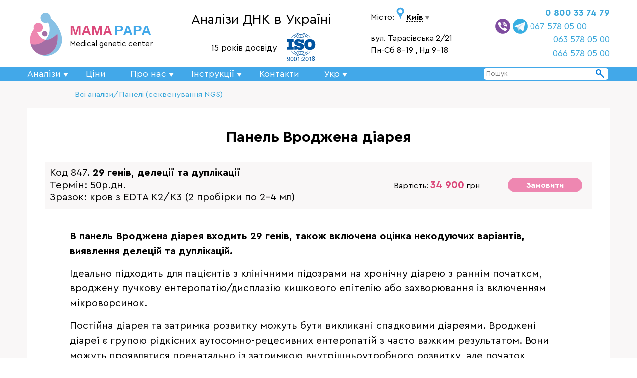

--- FILE ---
content_type: text/html; charset=UTF-8
request_url: https://www.testdnk.com.ua/analizy-dnk/congenital-diarrhea-panel
body_size: 423827
content:
<!doctype>
<html lang="ru">
<head>
  <title>Панель Вроджена діарея | 29 генів, делеції та дуплікації | Медико-генетичний центр Мама Папа</title>
  <meta name="description" content="Власна генетична лабораторія, висока точність">
  <meta charset="UTF-8">
  <meta name="format-detection" content="telephone=no">
  <meta name="viewport" content="width=device-width,initial-scale=1.0">
  <link rel="stylesheet" href="/css/style.css">
   <link rel="stylesheet" href="/css/rating.css" />
  <LINK REL="SHORTCUT ICON" HREF="/favicon.ico">
  <script>

function edit_goods(id) {
  window.open('/admin/edit_goods.php?id='+id);
}

function err404() {
  document.location.href = "/err404.html";
}


function additional_tests() {
   if (document.getElementById('test1') !== null) document.getElementById('test1').innerHTML='<strong>4300 грн</strong>'; if (document.getElementById('term1') !== null) document.getElementById('term1').innerHTML='<strong>3-4 роб.дн.</strong>'; if (document.getElementById('test2') !== null) document.getElementById('test2').innerHTML='<strong>4300 грн</strong>'; if (document.getElementById('term2') !== null) document.getElementById('term2').innerHTML='<strong>4 роб.дн.</strong>'; if (document.getElementById('test23') !== null) document.getElementById('test23').innerHTML='<strong>2600 грн</strong>'; if (document.getElementById('term23') !== null) document.getElementById('term23').innerHTML='<strong>15 роб.дн.</strong>'; if (document.getElementById('test3') !== null) document.getElementById('test3').innerHTML='<strong>9500 грн</strong>'; if (document.getElementById('term3') !== null) document.getElementById('term3').innerHTML='<strong>10 роб.дн.</strong>'; if (document.getElementById('test13') !== null) document.getElementById('test13').innerHTML='<strong>7500 грн</strong>'; if (document.getElementById('term13') !== null) document.getElementById('term13').innerHTML='<strong>60  роб.дн.</strong>'; if (document.getElementById('test15') !== null) document.getElementById('test15').innerHTML='<strong>5400 грн</strong>'; if (document.getElementById('term15') !== null) document.getElementById('term15').innerHTML='<strong>3 роб.дн.</strong>'; if (document.getElementById('test75') !== null) document.getElementById('test75').innerHTML='<strong>2900 грн</strong>'; if (document.getElementById('term75') !== null) document.getElementById('term75').innerHTML='<strong> роб.дн.</strong>'; if (document.getElementById('test126') !== null) document.getElementById('test126').innerHTML='<strong>1500 грн</strong>'; if (document.getElementById('term126') !== null) document.getElementById('term126').innerHTML='<strong>+2 роб.дн.</strong>'; if (document.getElementById('test148') !== null) document.getElementById('test148').innerHTML='<strong>9900 грн</strong>'; if (document.getElementById('term148') !== null) document.getElementById('term148').innerHTML='<strong> роб.дн.</strong>'; if (document.getElementById('test150') !== null) document.getElementById('test150').innerHTML='<strong>9900 грн</strong>'; if (document.getElementById('term150') !== null) document.getElementById('term150').innerHTML='<strong>7 роб.дн.</strong>'; if (document.getElementById('test151') !== null) document.getElementById('test151').innerHTML='<strong>11900 грн</strong>'; if (document.getElementById('term151') !== null) document.getElementById('term151').innerHTML='<strong>15 роб.дн.</strong>'; if (document.getElementById('test152') !== null) document.getElementById('test152').innerHTML='<strong>14900 грн</strong>'; if (document.getElementById('term152') !== null) document.getElementById('term152').innerHTML='<strong>13 роб.дн.</strong>'; if (document.getElementById('test21') !== null) document.getElementById('test21').innerHTML='<strong>2900 грн</strong>'; if (document.getElementById('term21') !== null) document.getElementById('term21').innerHTML='<strong>2-3 роб.дн.</strong>'; if (document.getElementById('test654') !== null) document.getElementById('test654').innerHTML='<strong>7900 грн</strong>'; if (document.getElementById('term654') !== null) document.getElementById('term654').innerHTML='<strong>60 роб.дн.</strong>'; if (document.getElementById('test140') !== null) document.getElementById('test140').innerHTML='<strong>6500 грн</strong>'; if (document.getElementById('term140') !== null) document.getElementById('term140').innerHTML='<strong>1 роб.дн.</strong>'; if (document.getElementById('test709') !== null) document.getElementById('test709').innerHTML='<strong>6900 грн</strong>'; if (document.getElementById('term709') !== null) document.getElementById('term709').innerHTML='<strong>14 роб.дн.</strong>'; if (document.getElementById('test167') !== null) document.getElementById('test167').innerHTML='<strong>4900 грн</strong>'; if (document.getElementById('term167') !== null) document.getElementById('term167').innerHTML='<strong>+3 роб.дн.</strong>'; if (document.getElementById('test171') !== null) document.getElementById('test171').innerHTML='<strong>4500 грн</strong>'; if (document.getElementById('term171') !== null) document.getElementById('term171').innerHTML='<strong>3 роб.дн.</strong>'; if (document.getElementById('test156') !== null) document.getElementById('test156').innerHTML='<strong>5900 грн</strong>'; if (document.getElementById('term156') !== null) document.getElementById('term156').innerHTML='<strong> роб.дн.</strong>'; if (document.getElementById('test168') !== null) document.getElementById('test168').innerHTML='<strong>2800 грн</strong>'; if (document.getElementById('term168') !== null) document.getElementById('term168').innerHTML='<strong>+3 роб.дн.</strong>'; if (document.getElementById('test724') !== null) document.getElementById('test724').innerHTML='<strong>7900 грн</strong>'; if (document.getElementById('term724') !== null) document.getElementById('term724').innerHTML='<strong> роб.дн.</strong>'; if (document.getElementById('test169') !== null) document.getElementById('test169').innerHTML='<strong>3500 грн</strong>'; if (document.getElementById('term169') !== null) document.getElementById('term169').innerHTML='<strong>+5 роб.дн.</strong>'; if (document.getElementById('test771') !== null) document.getElementById('test771').innerHTML='<strong>29900 грн</strong>'; if (document.getElementById('term771') !== null) document.getElementById('term771').innerHTML='<strong>50 роб.дн.</strong>'; if (document.getElementById('test52') !== null) document.getElementById('test52').innerHTML='<strong>400 грн</strong>'; if (document.getElementById('term52') !== null) document.getElementById('term52').innerHTML='<strong>1 роб.дн.</strong>'; if (document.getElementById('test5') !== null) document.getElementById('test5').innerHTML='<strong>9500 грн</strong>'; if (document.getElementById('term5') !== null) document.getElementById('term5').innerHTML='<strong>10 роб.дн.</strong>'; if (document.getElementById('test18') !== null) document.getElementById('test18').innerHTML='<strong>200 грн</strong>'; if (document.getElementById('term18') !== null) document.getElementById('term18').innerHTML='<strong> роб.дн.</strong>'; if (document.getElementById('test89') !== null) document.getElementById('test89').innerHTML='<strong>1900 грн</strong>'; if (document.getElementById('term89') !== null) document.getElementById('term89').innerHTML='<strong>8 роб.дн.</strong>'; if (document.getElementById('test19') !== null) document.getElementById('test19').innerHTML='<strong>100 грн</strong>'; if (document.getElementById('term19') !== null) document.getElementById('term19').innerHTML='<strong> роб.дн.</strong>'; if (document.getElementById('test38') !== null) document.getElementById('test38').innerHTML='<strong>150 грн</strong>'; if (document.getElementById('term38') !== null) document.getElementById('term38').innerHTML='<strong> роб.дн.</strong>'; if (document.getElementById('test42') !== null) document.getElementById('test42').innerHTML='<strong>1500 грн</strong>'; if (document.getElementById('term42') !== null) document.getElementById('term42').innerHTML='<strong> роб.дн.</strong>'; if (document.getElementById('test79') !== null) document.getElementById('test79').innerHTML='<strong>1500 грн</strong>'; if (document.getElementById('term79') !== null) document.getElementById('term79').innerHTML='<strong>3 роб.дн.</strong>'; if (document.getElementById('test170') !== null) document.getElementById('test170').innerHTML='<strong>400 грн</strong>'; if (document.getElementById('term170') !== null) document.getElementById('term170').innerHTML='<strong>1 роб.дн.</strong>'; if (document.getElementById('test37') !== null) document.getElementById('test37').innerHTML='<strong>500 грн</strong>'; if (document.getElementById('term37') !== null) document.getElementById('term37').innerHTML='<strong> роб.дн.</strong>'; if (document.getElementById('test172') !== null) document.getElementById('test172').innerHTML='<strong>3900 грн</strong>'; if (document.getElementById('term172') !== null) document.getElementById('term172').innerHTML='<strong>1 роб.дн.</strong>'; if (document.getElementById('test91') !== null) document.getElementById('test91').innerHTML='<strong>1950 грн</strong>'; if (document.getElementById('term91') !== null) document.getElementById('term91').innerHTML='<strong>6 роб.дн.</strong>'; if (document.getElementById('test4') !== null) document.getElementById('test4').innerHTML='<strong>9500 грн</strong>'; if (document.getElementById('term4') !== null) document.getElementById('term4').innerHTML='<strong>10 роб.дн.</strong>'; if (document.getElementById('test7') !== null) document.getElementById('test7').innerHTML='<strong>9500 грн</strong>'; if (document.getElementById('term7') !== null) document.getElementById('term7').innerHTML='<strong>10 роб.дн.</strong>'; if (document.getElementById('test9') !== null) document.getElementById('test9').innerHTML='<strong>9500 грн</strong>'; if (document.getElementById('term9') !== null) document.getElementById('term9').innerHTML='<strong>8 роб.дн.</strong>'; if (document.getElementById('test16') !== null) document.getElementById('test16').innerHTML='<strong>9500 грн</strong>'; if (document.getElementById('term16') !== null) document.getElementById('term16').innerHTML='<strong>10 роб.дн.</strong>'; if (document.getElementById('test20') !== null) document.getElementById('test20').innerHTML='<strong>2900 грн</strong>'; if (document.getElementById('term20') !== null) document.getElementById('term20').innerHTML='<strong>1 роб.дн.</strong>'; if (document.getElementById('test68') !== null) document.getElementById('test68').innerHTML='<strong>4500 грн</strong>'; if (document.getElementById('term68') !== null) document.getElementById('term68').innerHTML='<strong>4 роб.дн.</strong>'; if (document.getElementById('test921') !== null) document.getElementById('test921').innerHTML='<strong>1100 грн</strong>'; if (document.getElementById('term921') !== null) document.getElementById('term921').innerHTML='<strong>6 роб.дн.</strong>'; if (document.getElementById('test94') !== null) document.getElementById('test94').innerHTML='<strong>4500 грн</strong>'; if (document.getElementById('term94') !== null) document.getElementById('term94').innerHTML='<strong>5 роб.дн.</strong>'; if (document.getElementById('test50') !== null) document.getElementById('test50').innerHTML='<strong>4700 грн</strong>'; if (document.getElementById('term50') !== null) document.getElementById('term50').innerHTML='<strong> роб.дн.</strong>'; if (document.getElementById('test97') !== null) document.getElementById('test97').innerHTML='<strong>9900 грн</strong>'; if (document.getElementById('term97') !== null) document.getElementById('term97').innerHTML='<strong>8 роб.дн.</strong>'; if (document.getElementById('test49') !== null) document.getElementById('test49').innerHTML='<strong>3500 грн</strong>'; if (document.getElementById('term49') !== null) document.getElementById('term49').innerHTML='<strong>4 роб.дн.</strong>'; if (document.getElementById('test1201') !== null) document.getElementById('test1201').innerHTML='<strong>500 грн</strong>'; if (document.getElementById('term1201') !== null) document.getElementById('term1201').innerHTML='<strong>0 роб.дн.</strong>'; if (document.getElementById('test1202') !== null) document.getElementById('test1202').innerHTML='<strong>7500 грн</strong>'; if (document.getElementById('term1202') !== null) document.getElementById('term1202').innerHTML='<strong>2 роб.дн.</strong>'; if (document.getElementById('test1032') !== null) document.getElementById('test1032').innerHTML='<strong>3500 грн</strong>'; if (document.getElementById('term1032') !== null) document.getElementById('term1032').innerHTML='<strong>5 роб.дн.</strong>'; if (document.getElementById('test1033') !== null) document.getElementById('test1033').innerHTML='<strong>9900 грн</strong>'; if (document.getElementById('term1033') !== null) document.getElementById('term1033').innerHTML='<strong>2 роб.дн.</strong>'; if (document.getElementById('test96') !== null) document.getElementById('test96').innerHTML='<strong>29000 грн</strong>'; if (document.getElementById('term96') !== null) document.getElementById('term96').innerHTML='<strong>40 роб.дн.</strong>'; if (document.getElementById('test14') !== null) document.getElementById('test14').innerHTML='<strong>5500 грн</strong>'; if (document.getElementById('term14') !== null) document.getElementById('term14').innerHTML='<strong>5 роб.дн.</strong>'; if (document.getElementById('test181') !== null) document.getElementById('test181').innerHTML='<strong>2500 грн</strong>'; if (document.getElementById('term181') !== null) document.getElementById('term181').innerHTML='<strong> роб.дн.</strong>'; if (document.getElementById('test183') !== null) document.getElementById('test183').innerHTML='<strong>600 грн</strong>'; if (document.getElementById('term183') !== null) document.getElementById('term183').innerHTML='<strong> роб.дн.</strong>'; if (document.getElementById('test6') !== null) document.getElementById('test6').innerHTML='<strong>2900 грн</strong>'; if (document.getElementById('term6') !== null) document.getElementById('term6').innerHTML='<strong>3-4 роб.дн.</strong>'; if (document.getElementById('test184') !== null) document.getElementById('test184').innerHTML='<strong>5400 грн</strong>'; if (document.getElementById('term184') !== null) document.getElementById('term184').innerHTML='<strong>6 роб.дн.</strong>'; if (document.getElementById('test95') !== null) document.getElementById('test95').innerHTML='<strong>4700 грн</strong>'; if (document.getElementById('term95') !== null) document.getElementById('term95').innerHTML='<strong>15 роб.дн.</strong>'; if (document.getElementById('test935') !== null) document.getElementById('test935').innerHTML='<strong>2000 грн</strong>'; if (document.getElementById('term935') !== null) document.getElementById('term935').innerHTML='<strong>1 роб.дн.</strong>'; if (document.getElementById('test1002') !== null) document.getElementById('test1002').innerHTML='<strong>500 грн</strong>'; if (document.getElementById('term1002') !== null) document.getElementById('term1002').innerHTML='<strong>1 роб.дн.</strong>'; if (document.getElementById('test1003') !== null) document.getElementById('test1003').innerHTML='<strong>29900 грн</strong>'; if (document.getElementById('term1003') !== null) document.getElementById('term1003').innerHTML='<strong>50 роб.дн.</strong>'; if (document.getElementById('test1004') !== null) document.getElementById('test1004').innerHTML='<strong>34900 грн</strong>'; if (document.getElementById('term1004') !== null) document.getElementById('term1004').innerHTML='<strong>50 роб.дн.</strong>'; if (document.getElementById('test1005') !== null) document.getElementById('test1005').innerHTML='<strong>29900 грн</strong>'; if (document.getElementById('term1005') !== null) document.getElementById('term1005').innerHTML='<strong>50 роб.дн.</strong>'; if (document.getElementById('test1006') !== null) document.getElementById('test1006').innerHTML='<strong>29900 грн</strong>'; if (document.getElementById('term1006') !== null) document.getElementById('term1006').innerHTML='<strong>50 роб.дн.</strong>'; if (document.getElementById('test1008') !== null) document.getElementById('test1008').innerHTML='<strong>29900 грн</strong>'; if (document.getElementById('term1008') !== null) document.getElementById('term1008').innerHTML='<strong>50 роб.дн.</strong>'; if (document.getElementById('test1009') !== null) document.getElementById('test1009').innerHTML='<strong>29900 грн</strong>'; if (document.getElementById('term1009') !== null) document.getElementById('term1009').innerHTML='<strong>50 роб.дн.</strong>'; if (document.getElementById('test1010') !== null) document.getElementById('test1010').innerHTML='<strong>34900 грн</strong>'; if (document.getElementById('term1010') !== null) document.getElementById('term1010').innerHTML='<strong>50 роб.дн.</strong>'; if (document.getElementById('test1011') !== null) document.getElementById('test1011').innerHTML='<strong>29900 грн</strong>'; if (document.getElementById('term1011') !== null) document.getElementById('term1011').innerHTML='<strong>50 роб.дн.</strong>'; if (document.getElementById('test1012') !== null) document.getElementById('test1012').innerHTML='<strong>34900 грн</strong>'; if (document.getElementById('term1012') !== null) document.getElementById('term1012').innerHTML='<strong>50 роб.дн.</strong>'; if (document.getElementById('test1013') !== null) document.getElementById('test1013').innerHTML='<strong>29900 грн</strong>'; if (document.getElementById('term1013') !== null) document.getElementById('term1013').innerHTML='<strong>50 роб.дн.</strong>'; if (document.getElementById('test1014') !== null) document.getElementById('test1014').innerHTML='<strong>29900 грн</strong>'; if (document.getElementById('term1014') !== null) document.getElementById('term1014').innerHTML='<strong>50 роб.дн.</strong>'; if (document.getElementById('test1015') !== null) document.getElementById('test1015').innerHTML='<strong>34900 грн</strong>'; if (document.getElementById('term1015') !== null) document.getElementById('term1015').innerHTML='<strong>50 роб.дн.</strong>'; if (document.getElementById('test1016') !== null) document.getElementById('test1016').innerHTML='<strong>29900 грн</strong>'; if (document.getElementById('term1016') !== null) document.getElementById('term1016').innerHTML='<strong>50 роб.дн.</strong>'; if (document.getElementById('test1017') !== null) document.getElementById('test1017').innerHTML='<strong>29900 грн</strong>'; if (document.getElementById('term1017') !== null) document.getElementById('term1017').innerHTML='<strong>50 роб.дн.</strong>'; if (document.getElementById('test10') !== null) document.getElementById('test10').innerHTML='<strong>8500 грн</strong>'; if (document.getElementById('term10') !== null) document.getElementById('term10').innerHTML='<strong>90 роб.дн.</strong>'; if (document.getElementById('test990') !== null) document.getElementById('test990').innerHTML='<strong>1900 грн</strong>'; if (document.getElementById('term990') !== null) document.getElementById('term990').innerHTML='<strong>30 роб.дн.</strong>'; if (document.getElementById('test107') !== null) document.getElementById('test107').innerHTML='<strong>11900 грн</strong>'; if (document.getElementById('term107') !== null) document.getElementById('term107').innerHTML='<strong>90 роб.дн.</strong>'; if (document.getElementById('test103') !== null) document.getElementById('test103').innerHTML='<strong>8400 грн</strong>'; if (document.getElementById('term103') !== null) document.getElementById('term103').innerHTML='<strong>90 роб.дн.</strong>'; if (document.getElementById('test137') !== null) document.getElementById('test137').innerHTML='<strong>19900 грн</strong>'; if (document.getElementById('term137') !== null) document.getElementById('term137').innerHTML='<strong>100 роб.дн.</strong>'; if (document.getElementById('test62') !== null) document.getElementById('test62').innerHTML='<strong>6900 грн</strong>'; if (document.getElementById('term62') !== null) document.getElementById('term62').innerHTML='<strong>60 роб.дн.</strong>'; if (document.getElementById('test41') !== null) document.getElementById('test41').innerHTML='<strong>2000 грн</strong>'; if (document.getElementById('term41') !== null) document.getElementById('term41').innerHTML='<strong> роб.дн.</strong>'; if (document.getElementById('test799') !== null) document.getElementById('test799').innerHTML='<strong>34900 грн</strong>'; if (document.getElementById('term799') !== null) document.getElementById('term799').innerHTML='<strong>50 роб.дн.</strong>'; if (document.getElementById('test758') !== null) document.getElementById('test758').innerHTML='<strong>29900 грн</strong>'; if (document.getElementById('term758') !== null) document.getElementById('term758').innerHTML='<strong>50 роб.дн.</strong>'; if (document.getElementById('test56') !== null) document.getElementById('test56').innerHTML='<strong>5900 грн</strong>'; if (document.getElementById('term56') !== null) document.getElementById('term56').innerHTML='<strong>5 роб.дн.</strong>'; if (document.getElementById('test102') !== null) document.getElementById('test102').innerHTML='<strong>3500 грн</strong>'; if (document.getElementById('term102') !== null) document.getElementById('term102').innerHTML='<strong>40 роб.дн.</strong>'; if (document.getElementById('test100') !== null) document.getElementById('test100').innerHTML='<strong>2900 грн</strong>'; if (document.getElementById('term100') !== null) document.getElementById('term100').innerHTML='<strong>40 роб.дн.</strong>'; if (document.getElementById('test88') !== null) document.getElementById('test88').innerHTML='<strong>2900 грн</strong>'; if (document.getElementById('term88') !== null) document.getElementById('term88').innerHTML='<strong>25 роб.дн.</strong>'; if (document.getElementById('test69') !== null) document.getElementById('test69').innerHTML='<strong>39900 грн</strong>'; if (document.getElementById('term69') !== null) document.getElementById('term69').innerHTML='<strong>50 роб.дн.</strong>'; if (document.getElementById('test175') !== null) document.getElementById('test175').innerHTML='<strong>39900 грн</strong>'; if (document.getElementById('term175') !== null) document.getElementById('term175').innerHTML='<strong>50 роб.дн.</strong>'; if (document.getElementById('test736') !== null) document.getElementById('test736').innerHTML='<strong>39900 грн</strong>'; if (document.getElementById('term736') !== null) document.getElementById('term736').innerHTML='<strong>50 роб.дн.</strong>'; if (document.getElementById('test77') !== null) document.getElementById('test77').innerHTML='<strong>39900 грн</strong>'; if (document.getElementById('term77') !== null) document.getElementById('term77').innerHTML='<strong>50 роб.дн.</strong>'; if (document.getElementById('test757') !== null) document.getElementById('test757').innerHTML='<strong>29900 грн</strong>'; if (document.getElementById('term757') !== null) document.getElementById('term757').innerHTML='<strong>50 роб.дн.</strong>'; if (document.getElementById('test127') !== null) document.getElementById('test127').innerHTML='<strong>1500 грн</strong>'; if (document.getElementById('term127') !== null) document.getElementById('term127').innerHTML='<strong>+2 роб.дн.</strong>'; if (document.getElementById('test80') !== null) document.getElementById('test80').innerHTML='<strong>8900 грн</strong>'; if (document.getElementById('term80') !== null) document.getElementById('term80').innerHTML='<strong>35 роб.дн.</strong>'; if (document.getElementById('test886') !== null) document.getElementById('test886').innerHTML='<strong>53000 грн</strong>'; if (document.getElementById('term886') !== null) document.getElementById('term886').innerHTML='<strong>15 роб.дн.</strong>'; if (document.getElementById('test76') !== null) document.getElementById('test76').innerHTML='<strong>2400 грн</strong>'; if (document.getElementById('term76') !== null) document.getElementById('term76').innerHTML='<strong>24 роб.дн.</strong>'; if (document.getElementById('test751') !== null) document.getElementById('test751').innerHTML='<strong>34900 грн</strong>'; if (document.getElementById('term751') !== null) document.getElementById('term751').innerHTML='<strong>50 роб.дн.</strong>'; if (document.getElementById('test112') !== null) document.getElementById('test112').innerHTML='<strong>34900 грн</strong>'; if (document.getElementById('term112') !== null) document.getElementById('term112').innerHTML='<strong>50 роб.дн.</strong>'; if (document.getElementById('test32') !== null) document.getElementById('test32').innerHTML='<strong>17900 грн</strong>'; if (document.getElementById('term32') !== null) document.getElementById('term32').innerHTML='<strong>25 роб.дн.</strong>'; if (document.getElementById('test33') !== null) document.getElementById('test33').innerHTML='<strong>17900 грн</strong>'; if (document.getElementById('term33') !== null) document.getElementById('term33').innerHTML='<strong>15 роб.дн.</strong>'; if (document.getElementById('test34') !== null) document.getElementById('test34').innerHTML='<strong>11900 грн</strong>'; if (document.getElementById('term34') !== null) document.getElementById('term34').innerHTML='<strong>15 роб.дн.</strong>'; if (document.getElementById('test35') !== null) document.getElementById('test35').innerHTML='<strong>17900 грн</strong>'; if (document.getElementById('term35') !== null) document.getElementById('term35').innerHTML='<strong>15 роб.дн.</strong>'; if (document.getElementById('test36') !== null) document.getElementById('test36').innerHTML='<strong>17900 грн</strong>'; if (document.getElementById('term36') !== null) document.getElementById('term36').innerHTML='<strong>15 роб.дн.</strong>'; if (document.getElementById('test67') !== null) document.getElementById('test67').innerHTML='<strong>17900 грн</strong>'; if (document.getElementById('term67') !== null) document.getElementById('term67').innerHTML='<strong>15 роб.дн.</strong>'; if (document.getElementById('test72') !== null) document.getElementById('test72').innerHTML='<strong>17900 грн</strong>'; if (document.getElementById('term72') !== null) document.getElementById('term72').innerHTML='<strong>15 роб.дн.</strong>'; if (document.getElementById('test719') !== null) document.getElementById('test719').innerHTML='<strong>6900 грн</strong>'; if (document.getElementById('term719') !== null) document.getElementById('term719').innerHTML='<strong>25 роб.дн.</strong>'; if (document.getElementById('test756') !== null) document.getElementById('test756').innerHTML='<strong>29900 грн</strong>'; if (document.getElementById('term756') !== null) document.getElementById('term756').innerHTML='<strong>50 роб.дн.</strong>'; if (document.getElementById('test750') !== null) document.getElementById('test750').innerHTML='<strong>39900 грн</strong>'; if (document.getElementById('term750') !== null) document.getElementById('term750').innerHTML='<strong>50 роб.дн.</strong>'; if (document.getElementById('test130') !== null) document.getElementById('test130').innerHTML='<strong>38900 грн</strong>'; if (document.getElementById('term130') !== null) document.getElementById('term130').innerHTML='<strong>35 роб.дн.</strong>'; if (document.getElementById('test840') !== null) document.getElementById('test840').innerHTML='<strong>16500 грн</strong>'; if (document.getElementById('term840') !== null) document.getElementById('term840').innerHTML='<strong>30 роб.дн.</strong>'; if (document.getElementById('test116') !== null) document.getElementById('test116').innerHTML='<strong>2490 грн</strong>'; if (document.getElementById('term116') !== null) document.getElementById('term116').innerHTML='<strong>6 роб.дн.</strong>'; if (document.getElementById('test611') !== null) document.getElementById('test611').innerHTML='<strong>4900 грн</strong>'; if (document.getElementById('term611') !== null) document.getElementById('term611').innerHTML='<strong>30 роб.дн.</strong>'; if (document.getElementById('test189') !== null) document.getElementById('test189').innerHTML='<strong>3700 грн</strong>'; if (document.getElementById('term189') !== null) document.getElementById('term189').innerHTML='<strong>30 роб.дн.</strong>'; if (document.getElementById('test125') !== null) document.getElementById('test125').innerHTML='<strong>12900 грн</strong>'; if (document.getElementById('term125') !== null) document.getElementById('term125').innerHTML='<strong>17 роб.дн.</strong>'; if (document.getElementById('test808') !== null) document.getElementById('test808').innerHTML='<strong>1100 грн</strong>'; if (document.getElementById('term808') !== null) document.getElementById('term808').innerHTML='<strong>16 роб.дн.</strong>'; if (document.getElementById('test809') !== null) document.getElementById('test809').innerHTML='<strong>1100 грн</strong>'; if (document.getElementById('term809') !== null) document.getElementById('term809').innerHTML='<strong>16 роб.дн.</strong>'; if (document.getElementById('test822') !== null) document.getElementById('test822').innerHTML='<strong>25500 грн</strong>'; if (document.getElementById('term822') !== null) document.getElementById('term822').innerHTML='<strong>40 роб.дн.</strong>'; if (document.getElementById('test812') !== null) document.getElementById('test812').innerHTML='<strong>1100 грн</strong>'; if (document.getElementById('term812') !== null) document.getElementById('term812').innerHTML='<strong>16 роб.дн.</strong>'; if (document.getElementById('test813') !== null) document.getElementById('test813').innerHTML='<strong>1100 грн</strong>'; if (document.getElementById('term813') !== null) document.getElementById('term813').innerHTML='<strong>16 роб.дн.</strong>'; if (document.getElementById('test820') !== null) document.getElementById('test820').innerHTML='<strong>1100 грн</strong>'; if (document.getElementById('term820') !== null) document.getElementById('term820').innerHTML='<strong>16 роб.дн.</strong>'; if (document.getElementById('test821') !== null) document.getElementById('test821').innerHTML='<strong>1100 грн</strong>'; if (document.getElementById('term821') !== null) document.getElementById('term821').innerHTML='<strong>16 роб.дн.</strong>'; if (document.getElementById('test251') !== null) document.getElementById('test251').innerHTML='<strong>1200 грн</strong>'; if (document.getElementById('term251') !== null) document.getElementById('term251').innerHTML='<strong> роб.дн.</strong>'; if (document.getElementById('test166') !== null) document.getElementById('test166').innerHTML='<strong>25500 грн</strong>'; if (document.getElementById('term166') !== null) document.getElementById('term166').innerHTML='<strong>40 роб.дн.</strong>'; if (document.getElementById('test760') !== null) document.getElementById('test760').innerHTML='<strong>29900 грн</strong>'; if (document.getElementById('term760') !== null) document.getElementById('term760').innerHTML='<strong>50 роб.дн.</strong>'; if (document.getElementById('test165') !== null) document.getElementById('test165').innerHTML='<strong>1800 грн</strong>'; if (document.getElementById('term165') !== null) document.getElementById('term165').innerHTML='<strong>6 роб.дн.</strong>'; if (document.getElementById('test164') !== null) document.getElementById('test164').innerHTML='<strong>3900 грн</strong>'; if (document.getElementById('term164') !== null) document.getElementById('term164').innerHTML='<strong>30 роб.дн.</strong>'; if (document.getElementById('test241') !== null) document.getElementById('test241').innerHTML='<strong>29900 грн</strong>'; if (document.getElementById('term241') !== null) document.getElementById('term241').innerHTML='<strong>50 роб.дн.</strong>'; if (document.getElementById('test200') !== null) document.getElementById('test200').innerHTML='<strong>1700 грн</strong>'; if (document.getElementById('term200') !== null) document.getElementById('term200').innerHTML='<strong>6 роб.дн.</strong>'; if (document.getElementById('test63') !== null) document.getElementById('test63').innerHTML='<strong>4000 грн</strong>'; if (document.getElementById('term63') !== null) document.getElementById('term63').innerHTML='<strong> роб.дн.</strong>'; if (document.getElementById('test743') !== null) document.getElementById('test743').innerHTML='<strong>34900 грн</strong>'; if (document.getElementById('term743') !== null) document.getElementById('term743').innerHTML='<strong>50 роб.дн.</strong>'; if (document.getElementById('test194') !== null) document.getElementById('test194').innerHTML='<strong>6900 грн</strong>'; if (document.getElementById('term194') !== null) document.getElementById('term194').innerHTML='<strong>15 роб.дн.</strong>'; if (document.getElementById('test119') !== null) document.getElementById('test119').innerHTML='<strong>25500 грн</strong>'; if (document.getElementById('term119') !== null) document.getElementById('term119').innerHTML='<strong>40 роб.дн.</strong>'; if (document.getElementById('test129') !== null) document.getElementById('test129').innerHTML='<strong>2500 грн</strong>'; if (document.getElementById('term129') !== null) document.getElementById('term129').innerHTML='<strong>6 роб.дн.</strong>'; if (document.getElementById('test120') !== null) document.getElementById('test120').innerHTML='<strong>1000 грн</strong>'; if (document.getElementById('term120') !== null) document.getElementById('term120').innerHTML='<strong> роб.дн.</strong>'; if (document.getElementById('test135') !== null) document.getElementById('test135').innerHTML='<strong>2950 грн</strong>'; if (document.getElementById('term135') !== null) document.getElementById('term135').innerHTML='<strong>12 роб.дн.</strong>'; if (document.getElementById('test192') !== null) document.getElementById('test192').innerHTML='<strong>14900 грн</strong>'; if (document.getElementById('term192') !== null) document.getElementById('term192').innerHTML='<strong>40 роб.дн.</strong>'; if (document.getElementById('test193') !== null) document.getElementById('test193').innerHTML='<strong>18900 грн</strong>'; if (document.getElementById('term193') !== null) document.getElementById('term193').innerHTML='<strong>60 роб.дн.</strong>'; if (document.getElementById('test209') !== null) document.getElementById('test209').innerHTML='<strong>5900 грн</strong>'; if (document.getElementById('term209') !== null) document.getElementById('term209').innerHTML='<strong>+5 роб.дн.</strong>'; if (document.getElementById('test201') !== null) document.getElementById('test201').innerHTML='<strong>590 грн</strong>'; if (document.getElementById('term201') !== null) document.getElementById('term201').innerHTML='<strong>3 роб.дн.</strong>'; if (document.getElementById('test203') !== null) document.getElementById('test203').innerHTML='<strong>5200 грн</strong>'; if (document.getElementById('term203') !== null) document.getElementById('term203').innerHTML='<strong>20 роб.дн.</strong>'; if (document.getElementById('test678') !== null) document.getElementById('test678').innerHTML='<strong>15900 грн</strong>'; if (document.getElementById('term678') !== null) document.getElementById('term678').innerHTML='<strong>60 роб.дн.</strong>'; if (document.getElementById('test679') !== null) document.getElementById('test679').innerHTML='<strong>400 грн</strong>'; if (document.getElementById('term679') !== null) document.getElementById('term679').innerHTML='<strong> роб.дн.</strong>'; if (document.getElementById('test199') !== null) document.getElementById('test199').innerHTML='<strong>1000 грн</strong>'; if (document.getElementById('term199') !== null) document.getElementById('term199').innerHTML='<strong>1 роб.дн.</strong>'; if (document.getElementById('test204') !== null) document.getElementById('test204').innerHTML='<strong>1150 грн</strong>'; if (document.getElementById('term204') !== null) document.getElementById('term204').innerHTML='<strong>8 роб.дн.</strong>'; if (document.getElementById('test789') !== null) document.getElementById('test789').innerHTML='<strong>2900 грн</strong>'; if (document.getElementById('term789') !== null) document.getElementById('term789').innerHTML='<strong>10 роб.дн.</strong>'; if (document.getElementById('test205') !== null) document.getElementById('test205').innerHTML='<strong>3700 грн</strong>'; if (document.getElementById('term205') !== null) document.getElementById('term205').innerHTML='<strong>15 роб.дн.</strong>'; if (document.getElementById('test207') !== null) document.getElementById('test207').innerHTML='<strong>990 грн</strong>'; if (document.getElementById('term207') !== null) document.getElementById('term207').innerHTML='<strong>4 роб.дн.</strong>'; if (document.getElementById('test952') !== null) document.getElementById('test952').innerHTML='<strong>250 грн</strong>'; if (document.getElementById('term952') !== null) document.getElementById('term952').innerHTML='<strong>3 роб.дн.</strong>'; if (document.getElementById('test210') !== null) document.getElementById('test210').innerHTML='<strong>500 грн</strong>'; if (document.getElementById('term210') !== null) document.getElementById('term210').innerHTML='<strong> роб.дн.</strong>'; if (document.getElementById('test221') !== null) document.getElementById('test221').innerHTML='<strong>4200 грн</strong>'; if (document.getElementById('term221') !== null) document.getElementById('term221').innerHTML='<strong>30 роб.дн.</strong>'; if (document.getElementById('test853') !== null) document.getElementById('test853').innerHTML='<strong>34900 грн</strong>'; if (document.getElementById('term853') !== null) document.getElementById('term853').innerHTML='<strong>50 роб.дн.</strong>'; if (document.getElementById('test216') !== null) document.getElementById('test216').innerHTML='<strong>850 грн</strong>'; if (document.getElementById('term216') !== null) document.getElementById('term216').innerHTML='<strong>3 роб.дн.</strong>'; if (document.getElementById('test225') !== null) document.getElementById('test225').innerHTML='<strong>5600 грн</strong>'; if (document.getElementById('term225') !== null) document.getElementById('term225').innerHTML='<strong>6 роб.дн.</strong>'; if (document.getElementById('test1218') !== null) document.getElementById('test1218').innerHTML='<strong>270 грн</strong>'; if (document.getElementById('term1218') !== null) document.getElementById('term1218').innerHTML='<strong>3 роб.дн.</strong>'; if (document.getElementById('test1219') !== null) document.getElementById('test1219').innerHTML='<strong>320 грн</strong>'; if (document.getElementById('term1219') !== null) document.getElementById('term1219').innerHTML='<strong>3 роб.дн.</strong>'; if (document.getElementById('test1041') !== null) document.getElementById('test1041').innerHTML='<strong>22900 грн</strong>'; if (document.getElementById('term1041') !== null) document.getElementById('term1041').innerHTML='<strong>70 роб.дн.</strong>'; if (document.getElementById('test705') !== null) document.getElementById('test705').innerHTML='<strong>21900 грн</strong>'; if (document.getElementById('term705') !== null) document.getElementById('term705').innerHTML='<strong>60 роб.дн.</strong>'; if (document.getElementById('test1229') !== null) document.getElementById('test1229').innerHTML='<strong>1500 грн</strong>'; if (document.getElementById('term1229') !== null) document.getElementById('term1229').innerHTML='<strong>16 роб.дн.</strong>'; if (document.getElementById('test227') !== null) document.getElementById('test227').innerHTML='<strong>190 грн</strong>'; if (document.getElementById('term227') !== null) document.getElementById('term227').innerHTML='<strong>1 роб.дн.</strong>'; if (document.getElementById('test228') !== null) document.getElementById('test228').innerHTML='<strong>1900 грн</strong>'; if (document.getElementById('term228') !== null) document.getElementById('term228').innerHTML='<strong>8 роб.дн.</strong>'; if (document.getElementById('test786') !== null) document.getElementById('test786').innerHTML='<strong>34900 грн</strong>'; if (document.getElementById('term786') !== null) document.getElementById('term786').innerHTML='<strong>50 роб.дн.</strong>'; if (document.getElementById('test229') !== null) document.getElementById('test229').innerHTML='<strong>950 грн</strong>'; if (document.getElementById('term229') !== null) document.getElementById('term229').innerHTML='<strong>8 роб.дн.</strong>'; if (document.getElementById('test230') !== null) document.getElementById('test230').innerHTML='<strong>1800 грн</strong>'; if (document.getElementById('term230') !== null) document.getElementById('term230').innerHTML='<strong>6 роб.дн.</strong>'; if (document.getElementById('test232') !== null) document.getElementById('test232').innerHTML='<strong>790 грн</strong>'; if (document.getElementById('term232') !== null) document.getElementById('term232').innerHTML='<strong>8 роб.дн.</strong>'; if (document.getElementById('test233') !== null) document.getElementById('test233').innerHTML='<strong>790 грн</strong>'; if (document.getElementById('term233') !== null) document.getElementById('term233').innerHTML='<strong>8 роб.дн.</strong>'; if (document.getElementById('test234') !== null) document.getElementById('test234').innerHTML='<strong>1750 грн</strong>'; if (document.getElementById('term234') !== null) document.getElementById('term234').innerHTML='<strong>8 роб.дн.</strong>'; if (document.getElementById('test235') !== null) document.getElementById('test235').innerHTML='<strong>1300 грн</strong>'; if (document.getElementById('term235') !== null) document.getElementById('term235').innerHTML='<strong>6 роб.дн.</strong>'; if (document.getElementById('test236') !== null) document.getElementById('test236').innerHTML='<strong>5900 грн</strong>'; if (document.getElementById('term236') !== null) document.getElementById('term236').innerHTML='<strong>8 роб.дн.</strong>'; if (document.getElementById('test237') !== null) document.getElementById('test237').innerHTML='<strong>1900 грн</strong>'; if (document.getElementById('term237') !== null) document.getElementById('term237').innerHTML='<strong>10 роб.дн.</strong>'; if (document.getElementById('test239') !== null) document.getElementById('test239').innerHTML='<strong>390 грн</strong>'; if (document.getElementById('term239') !== null) document.getElementById('term239').innerHTML='<strong>3 роб.дн.</strong>'; if (document.getElementById('test690') !== null) document.getElementById('test690').innerHTML='<strong>2600 грн</strong>'; if (document.getElementById('term690') !== null) document.getElementById('term690').innerHTML='<strong>10 роб.дн.</strong>'; if (document.getElementById('test240') !== null) document.getElementById('test240').innerHTML='<strong>880 грн</strong>'; if (document.getElementById('term240') !== null) document.getElementById('term240').innerHTML='<strong>8 роб.дн.</strong>'; if (document.getElementById('test242') !== null) document.getElementById('test242').innerHTML='<strong>1900 грн</strong>'; if (document.getElementById('term242') !== null) document.getElementById('term242').innerHTML='<strong>8 роб.дн.</strong>'; if (document.getElementById('test1228') !== null) document.getElementById('test1228').innerHTML='<strong>870 грн</strong>'; if (document.getElementById('term1228') !== null) document.getElementById('term1228').innerHTML='<strong>11 роб.дн.</strong>'; if (document.getElementById('test1230') !== null) document.getElementById('test1230').innerHTML='<strong>690 грн</strong>'; if (document.getElementById('term1230') !== null) document.getElementById('term1230').innerHTML='<strong>7 роб.дн.</strong>'; if (document.getElementById('test1231') !== null) document.getElementById('test1231').innerHTML='<strong>34900 грн</strong>'; if (document.getElementById('term1231') !== null) document.getElementById('term1231').innerHTML='<strong>50 роб.дн.</strong>'; if (document.getElementById('test836') !== null) document.getElementById('test836').innerHTML='<strong>9900 грн</strong>'; if (document.getElementById('term836') !== null) document.getElementById('term836').innerHTML='<strong>60 роб.дн.</strong>'; if (document.getElementById('test244') !== null) document.getElementById('test244').innerHTML='<strong>1950 грн</strong>'; if (document.getElementById('term244') !== null) document.getElementById('term244').innerHTML='<strong>8 роб.дн.</strong>'; if (document.getElementById('test245') !== null) document.getElementById('test245').innerHTML='<strong>1700 грн</strong>'; if (document.getElementById('term245') !== null) document.getElementById('term245').innerHTML='<strong>5 роб.дн.</strong>'; if (document.getElementById('test247') !== null) document.getElementById('test247').innerHTML='<strong>1090 грн</strong>'; if (document.getElementById('term247') !== null) document.getElementById('term247').innerHTML='<strong>8 роб.дн.</strong>'; if (document.getElementById('test248') !== null) document.getElementById('test248').innerHTML='<strong>1200 грн</strong>'; if (document.getElementById('term248') !== null) document.getElementById('term248').innerHTML='<strong>8 роб.дн.</strong>'; if (document.getElementById('test1061') !== null) document.getElementById('test1061').innerHTML='<strong>220 грн</strong>'; if (document.getElementById('term1061') !== null) document.getElementById('term1061').innerHTML='<strong>2 роб.дн.</strong>'; if (document.getElementById('test726') !== null) document.getElementById('test726').innerHTML='<strong>2500 грн</strong>'; if (document.getElementById('term726') !== null) document.getElementById('term726').innerHTML='<strong> роб.дн.</strong>'; if (document.getElementById('test250') !== null) document.getElementById('test250').innerHTML='<strong>5 грн</strong>'; if (document.getElementById('term250') !== null) document.getElementById('term250').innerHTML='<strong> роб.дн.</strong>'; if (document.getElementById('test279') !== null) document.getElementById('test279').innerHTML='<strong>12900 грн</strong>'; if (document.getElementById('term279') !== null) document.getElementById('term279').innerHTML='<strong>60 роб.дн.</strong>'; if (document.getElementById('test265') !== null) document.getElementById('test265').innerHTML='<strong>5900 грн</strong>'; if (document.getElementById('term265') !== null) document.getElementById('term265').innerHTML='<strong>15 роб.дн.</strong>'; if (document.getElementById('test1121') !== null) document.getElementById('test1121').innerHTML='<strong>6900 грн</strong>'; if (document.getElementById('term1121') !== null) document.getElementById('term1121').innerHTML='<strong>3 роб.дн.</strong>'; if (document.getElementById('test1120') !== null) document.getElementById('test1120').innerHTML='<strong>6900 грн</strong>'; if (document.getElementById('term1120') !== null) document.getElementById('term1120').innerHTML='<strong>6 роб.дн.</strong>'; if (document.getElementById('test1122') !== null) document.getElementById('test1122').innerHTML='<strong>6400 грн</strong>'; if (document.getElementById('term1122') !== null) document.getElementById('term1122').innerHTML='<strong>12 роб.дн.</strong>'; if (document.getElementById('test729') !== null) document.getElementById('test729').innerHTML='<strong>1900 грн</strong>'; if (document.getElementById('term729') !== null) document.getElementById('term729').innerHTML='<strong>60 роб.дн.</strong>'; if (document.getElementById('test297') !== null) document.getElementById('test297').innerHTML='<strong>4900 грн</strong>'; if (document.getElementById('term297') !== null) document.getElementById('term297').innerHTML='<strong>30 роб.дн.</strong>'; if (document.getElementById('test258') !== null) document.getElementById('test258').innerHTML='<strong>220 грн</strong>'; if (document.getElementById('term258') !== null) document.getElementById('term258').innerHTML='<strong>3 роб.дн.</strong>'; if (document.getElementById('test257') !== null) document.getElementById('test257').innerHTML='<strong>310 грн</strong>'; if (document.getElementById('term257') !== null) document.getElementById('term257').innerHTML='<strong>1 роб.дн.</strong>'; if (document.getElementById('test256') !== null) document.getElementById('test256').innerHTML='<strong>220 грн</strong>'; if (document.getElementById('term256') !== null) document.getElementById('term256').innerHTML='<strong>1 роб.дн.</strong>'; if (document.getElementById('test255') !== null) document.getElementById('test255').innerHTML='<strong>390 грн</strong>'; if (document.getElementById('term255') !== null) document.getElementById('term255').innerHTML='<strong>2 роб.дн.</strong>'; if (document.getElementById('test254') !== null) document.getElementById('test254').innerHTML='<strong>120 грн</strong>'; if (document.getElementById('term254') !== null) document.getElementById('term254').innerHTML='<strong>1 роб.дн.</strong>'; if (document.getElementById('test259') !== null) document.getElementById('test259').innerHTML='<strong>210 грн</strong>'; if (document.getElementById('term259') !== null) document.getElementById('term259').innerHTML='<strong>1 роб.дн.</strong>'; if (document.getElementById('test261') !== null) document.getElementById('test261').innerHTML='<strong>1500 грн</strong>'; if (document.getElementById('term261') !== null) document.getElementById('term261').innerHTML='<strong>10 роб.дн.</strong>'; if (document.getElementById('test260') !== null) document.getElementById('test260').innerHTML='<strong>220 грн</strong>'; if (document.getElementById('term260') !== null) document.getElementById('term260').innerHTML='<strong>1 роб.дн.</strong>'; if (document.getElementById('test262') !== null) document.getElementById('test262').innerHTML='<strong>295 грн</strong>'; if (document.getElementById('term262') !== null) document.getElementById('term262').innerHTML='<strong>2 роб.дн.</strong>'; if (document.getElementById('test572') !== null) document.getElementById('test572').innerHTML='<strong>990 грн</strong>'; if (document.getElementById('term572') !== null) document.getElementById('term572').innerHTML='<strong>7 роб.дн.</strong>'; if (document.getElementById('test571') !== null) document.getElementById('test571').innerHTML='<strong>3600 грн</strong>'; if (document.getElementById('term571') !== null) document.getElementById('term571').innerHTML='<strong>10 роб.дн.</strong>'; if (document.getElementById('test263') !== null) document.getElementById('test263').innerHTML='<strong>3500 грн</strong>'; if (document.getElementById('term263') !== null) document.getElementById('term263').innerHTML='<strong>10 роб.дн.</strong>'; if (document.getElementById('test267') !== null) document.getElementById('test267').innerHTML='<strong>1600 грн</strong>'; if (document.getElementById('term267') !== null) document.getElementById('term267').innerHTML='<strong>4 роб.дн.</strong>'; if (document.getElementById('test268') !== null) document.getElementById('test268').innerHTML='<strong>430 грн</strong>'; if (document.getElementById('term268') !== null) document.getElementById('term268').innerHTML='<strong>4 роб.дн.</strong>'; if (document.getElementById('test269') !== null) document.getElementById('test269').innerHTML='<strong>110 грн</strong>'; if (document.getElementById('term269') !== null) document.getElementById('term269').innerHTML='<strong>1 роб.дн.</strong>'; if (document.getElementById('test270') !== null) document.getElementById('test270').innerHTML='<strong>170 грн</strong>'; if (document.getElementById('term270') !== null) document.getElementById('term270').innerHTML='<strong>1 роб.дн.</strong>'; if (document.getElementById('test271') !== null) document.getElementById('test271').innerHTML='<strong>110 грн</strong>'; if (document.getElementById('term271') !== null) document.getElementById('term271').innerHTML='<strong>1 роб.дн.</strong>'; if (document.getElementById('test272') !== null) document.getElementById('test272').innerHTML='<strong>110 грн</strong>'; if (document.getElementById('term272') !== null) document.getElementById('term272').innerHTML='<strong>1 роб.дн.</strong>'; if (document.getElementById('test273') !== null) document.getElementById('test273').innerHTML='<strong>100 грн</strong>'; if (document.getElementById('term273') !== null) document.getElementById('term273').innerHTML='<strong>1 роб.дн.</strong>'; if (document.getElementById('test274') !== null) document.getElementById('test274').innerHTML='<strong>100 грн</strong>'; if (document.getElementById('term274') !== null) document.getElementById('term274').innerHTML='<strong>1 роб.дн.</strong>'; if (document.getElementById('test275') !== null) document.getElementById('test275').innerHTML='<strong>150 грн</strong>'; if (document.getElementById('term275') !== null) document.getElementById('term275').innerHTML='<strong>1 роб.дн.</strong>'; if (document.getElementById('test276') !== null) document.getElementById('test276').innerHTML='<strong>130 грн</strong>'; if (document.getElementById('term276') !== null) document.getElementById('term276').innerHTML='<strong>1 роб.дн.</strong>'; if (document.getElementById('test277') !== null) document.getElementById('test277').innerHTML='<strong>220 грн</strong>'; if (document.getElementById('term277') !== null) document.getElementById('term277').innerHTML='<strong>1 роб.дн.</strong>'; if (document.getElementById('test278') !== null) document.getElementById('test278').innerHTML='<strong>210 грн</strong>'; if (document.getElementById('term278') !== null) document.getElementById('term278').innerHTML='<strong>1 роб.дн.</strong>'; if (document.getElementById('test280') !== null) document.getElementById('test280').innerHTML='<strong>195 грн</strong>'; if (document.getElementById('term280') !== null) document.getElementById('term280').innerHTML='<strong>1 роб.дн.</strong>'; if (document.getElementById('test281') !== null) document.getElementById('test281').innerHTML='<strong>4750 грн</strong>'; if (document.getElementById('term281') !== null) document.getElementById('term281').innerHTML='<strong>30 роб.дн.</strong>'; if (document.getElementById('test282') !== null) document.getElementById('test282').innerHTML='<strong>190 грн</strong>'; if (document.getElementById('term282') !== null) document.getElementById('term282').innerHTML='<strong>1 роб.дн.</strong>'; if (document.getElementById('test283') !== null) document.getElementById('test283').innerHTML='<strong>240 грн</strong>'; if (document.getElementById('term283') !== null) document.getElementById('term283').innerHTML='<strong>1 роб.дн.</strong>'; if (document.getElementById('test266') !== null) document.getElementById('test266').innerHTML='<strong>200 грн</strong>'; if (document.getElementById('term266') !== null) document.getElementById('term266').innerHTML='<strong>1 роб.дн.</strong>'; if (document.getElementById('test284') !== null) document.getElementById('test284').innerHTML='<strong>650 грн</strong>'; if (document.getElementById('term284') !== null) document.getElementById('term284').innerHTML='<strong>3 роб.дн.</strong>'; if (document.getElementById('test285') !== null) document.getElementById('test285').innerHTML='<strong>210 грн</strong>'; if (document.getElementById('term285') !== null) document.getElementById('term285').innerHTML='<strong>1 роб.дн.</strong>'; if (document.getElementById('test286') !== null) document.getElementById('test286').innerHTML='<strong>210 грн</strong>'; if (document.getElementById('term286') !== null) document.getElementById('term286').innerHTML='<strong>1 роб.дн.</strong>'; if (document.getElementById('test287') !== null) document.getElementById('test287').innerHTML='<strong>330 грн</strong>'; if (document.getElementById('term287') !== null) document.getElementById('term287').innerHTML='<strong>4 роб.дн.</strong>'; if (document.getElementById('test288') !== null) document.getElementById('test288').innerHTML='<strong>200 грн</strong>'; if (document.getElementById('term288') !== null) document.getElementById('term288').innerHTML='<strong> роб.дн.</strong>'; if (document.getElementById('test290') !== null) document.getElementById('test290').innerHTML='<strong>36900 грн</strong>'; if (document.getElementById('term290') !== null) document.getElementById('term290').innerHTML='<strong>40 роб.дн.</strong>'; if (document.getElementById('test291') !== null) document.getElementById('test291').innerHTML='<strong>33900 грн</strong>'; if (document.getElementById('term291') !== null) document.getElementById('term291').innerHTML='<strong>50 роб.дн.</strong>'; if (document.getElementById('test294') !== null) document.getElementById('test294').innerHTML='<strong>3500 грн</strong>'; if (document.getElementById('term294') !== null) document.getElementById('term294').innerHTML='<strong>25 роб.дн.</strong>'; if (document.getElementById('test296') !== null) document.getElementById('test296').innerHTML='<strong>180 грн</strong>'; if (document.getElementById('term296') !== null) document.getElementById('term296').innerHTML='<strong>1 роб.дн.</strong>'; if (document.getElementById('test299') !== null) document.getElementById('test299').innerHTML='<strong>210 грн</strong>'; if (document.getElementById('term299') !== null) document.getElementById('term299').innerHTML='<strong>1 роб.дн.</strong>'; if (document.getElementById('test300') !== null) document.getElementById('test300').innerHTML='<strong>240 грн</strong>'; if (document.getElementById('term300') !== null) document.getElementById('term300').innerHTML='<strong>3 роб.дн.</strong>'; if (document.getElementById('test301') !== null) document.getElementById('test301').innerHTML='<strong>180 грн</strong>'; if (document.getElementById('term301') !== null) document.getElementById('term301').innerHTML='<strong>1 роб.дн.</strong>'; if (document.getElementById('test302') !== null) document.getElementById('test302').innerHTML='<strong>210 грн</strong>'; if (document.getElementById('term302') !== null) document.getElementById('term302').innerHTML='<strong>1 роб.дн.</strong>'; if (document.getElementById('test303') !== null) document.getElementById('test303').innerHTML='<strong>320 грн</strong>'; if (document.getElementById('term303') !== null) document.getElementById('term303').innerHTML='<strong>1 роб.дн.</strong>'; if (document.getElementById('test304') !== null) document.getElementById('test304').innerHTML='<strong>210 грн</strong>'; if (document.getElementById('term304') !== null) document.getElementById('term304').innerHTML='<strong>1 роб.дн.</strong>'; if (document.getElementById('test305') !== null) document.getElementById('test305').innerHTML='<strong>180 грн</strong>'; if (document.getElementById('term305') !== null) document.getElementById('term305').innerHTML='<strong>1 роб.дн.</strong>'; if (document.getElementById('test306') !== null) document.getElementById('test306').innerHTML='<strong>180 грн</strong>'; if (document.getElementById('term306') !== null) document.getElementById('term306').innerHTML='<strong>1 роб.дн.</strong>'; if (document.getElementById('test307') !== null) document.getElementById('test307').innerHTML='<strong>450 грн</strong>'; if (document.getElementById('term307') !== null) document.getElementById('term307').innerHTML='<strong>3 роб.дн.</strong>'; if (document.getElementById('test308') !== null) document.getElementById('test308').innerHTML='<strong>200 грн</strong>'; if (document.getElementById('term308') !== null) document.getElementById('term308').innerHTML='<strong>1 роб.дн.</strong>'; if (document.getElementById('test309') !== null) document.getElementById('test309').innerHTML='<strong>210 грн</strong>'; if (document.getElementById('term309') !== null) document.getElementById('term309').innerHTML='<strong>1 роб.дн.</strong>'; if (document.getElementById('test310') !== null) document.getElementById('test310').innerHTML='<strong>180 грн</strong>'; if (document.getElementById('term310') !== null) document.getElementById('term310').innerHTML='<strong>1 роб.дн.</strong>'; if (document.getElementById('test311') !== null) document.getElementById('test311').innerHTML='<strong>470 грн</strong>'; if (document.getElementById('term311') !== null) document.getElementById('term311').innerHTML='<strong>1 роб.дн.</strong>'; if (document.getElementById('test312') !== null) document.getElementById('test312').innerHTML='<strong>750 грн</strong>'; if (document.getElementById('term312') !== null) document.getElementById('term312').innerHTML='<strong>2 роб.дн.</strong>'; if (document.getElementById('test314') !== null) document.getElementById('test314').innerHTML='<strong>210 грн</strong>'; if (document.getElementById('term314') !== null) document.getElementById('term314').innerHTML='<strong>1 роб.дн.</strong>'; if (document.getElementById('test315') !== null) document.getElementById('test315').innerHTML='<strong>210 грн</strong>'; if (document.getElementById('term315') !== null) document.getElementById('term315').innerHTML='<strong>3 роб.дн.</strong>'; if (document.getElementById('test317') !== null) document.getElementById('test317').innerHTML='<strong>220 грн</strong>'; if (document.getElementById('term317') !== null) document.getElementById('term317').innerHTML='<strong>3 роб.дн.</strong>'; if (document.getElementById('test318') !== null) document.getElementById('test318').innerHTML='<strong>330 грн</strong>'; if (document.getElementById('term318') !== null) document.getElementById('term318').innerHTML='<strong>1 роб.дн.</strong>'; if (document.getElementById('test320') !== null) document.getElementById('test320').innerHTML='<strong>510 грн</strong>'; if (document.getElementById('term320') !== null) document.getElementById('term320').innerHTML='<strong>3 роб.дн.</strong>'; if (document.getElementById('test321') !== null) document.getElementById('test321').innerHTML='<strong>370 грн</strong>'; if (document.getElementById('term321') !== null) document.getElementById('term321').innerHTML='<strong>3 роб.дн.</strong>'; if (document.getElementById('test323') !== null) document.getElementById('test323').innerHTML='<strong>690 грн</strong>'; if (document.getElementById('term323') !== null) document.getElementById('term323').innerHTML='<strong>6 роб.дн.</strong>'; if (document.getElementById('test324') !== null) document.getElementById('test324').innerHTML='<strong>390 грн</strong>'; if (document.getElementById('term324') !== null) document.getElementById('term324').innerHTML='<strong>1 роб.дн.</strong>'; if (document.getElementById('test325') !== null) document.getElementById('test325').innerHTML='<strong>210 грн</strong>'; if (document.getElementById('term325') !== null) document.getElementById('term325').innerHTML='<strong>1 роб.дн.</strong>'; if (document.getElementById('test326') !== null) document.getElementById('test326').innerHTML='<strong>210 грн</strong>'; if (document.getElementById('term326') !== null) document.getElementById('term326').innerHTML='<strong>1 роб.дн.</strong>'; if (document.getElementById('test327') !== null) document.getElementById('test327').innerHTML='<strong>210 грн</strong>'; if (document.getElementById('term327') !== null) document.getElementById('term327').innerHTML='<strong>1 роб.дн.</strong>'; if (document.getElementById('test328') !== null) document.getElementById('test328').innerHTML='<strong>210 грн</strong>'; if (document.getElementById('term328') !== null) document.getElementById('term328').innerHTML='<strong>1 роб.дн.</strong>'; if (document.getElementById('test329') !== null) document.getElementById('test329').innerHTML='<strong>210 грн</strong>'; if (document.getElementById('term329') !== null) document.getElementById('term329').innerHTML='<strong>1 роб.дн.</strong>'; if (document.getElementById('test332') !== null) document.getElementById('test332').innerHTML='<strong>200 грн</strong>'; if (document.getElementById('term332') !== null) document.getElementById('term332').innerHTML='<strong>1 роб.дн.</strong>'; if (document.getElementById('test368') !== null) document.getElementById('test368').innerHTML='<strong>90 грн</strong>'; if (document.getElementById('term368') !== null) document.getElementById('term368').innerHTML='<strong>1 роб.дн.</strong>'; if (document.getElementById('test369') !== null) document.getElementById('test369').innerHTML='<strong>210 грн</strong>'; if (document.getElementById('term369') !== null) document.getElementById('term369').innerHTML='<strong>3 роб.дн.</strong>'; if (document.getElementById('test370') !== null) document.getElementById('test370').innerHTML='<strong>220 грн</strong>'; if (document.getElementById('term370') !== null) document.getElementById('term370').innerHTML='<strong>1 роб.дн.</strong>'; if (document.getElementById('test371') !== null) document.getElementById('test371').innerHTML='<strong>480 грн</strong>'; if (document.getElementById('term371') !== null) document.getElementById('term371').innerHTML='<strong>3 роб.дн.</strong>'; if (document.getElementById('test372') !== null) document.getElementById('test372').innerHTML='<strong>480 грн</strong>'; if (document.getElementById('term372') !== null) document.getElementById('term372').innerHTML='<strong>3 роб.дн.</strong>'; if (document.getElementById('test373') !== null) document.getElementById('test373').innerHTML='<strong>130 грн</strong>'; if (document.getElementById('term373') !== null) document.getElementById('term373').innerHTML='<strong>1 роб.дн.</strong>'; if (document.getElementById('test374') !== null) document.getElementById('test374').innerHTML='<strong>210 грн</strong>'; if (document.getElementById('term374') !== null) document.getElementById('term374').innerHTML='<strong>2 роб.дн.</strong>'; if (document.getElementById('test375') !== null) document.getElementById('test375').innerHTML='<strong>280 грн</strong>'; if (document.getElementById('term375') !== null) document.getElementById('term375').innerHTML='<strong>2 роб.дн.</strong>'; if (document.getElementById('test376') !== null) document.getElementById('test376').innerHTML='<strong>140 грн</strong>'; if (document.getElementById('term376') !== null) document.getElementById('term376').innerHTML='<strong>1 роб.дн.</strong>'; if (document.getElementById('test377') !== null) document.getElementById('test377').innerHTML='<strong>180 грн</strong>'; if (document.getElementById('term377') !== null) document.getElementById('term377').innerHTML='<strong>2 роб.дн.</strong>'; if (document.getElementById('test378') !== null) document.getElementById('test378').innerHTML='<strong>210 грн</strong>'; if (document.getElementById('term378') !== null) document.getElementById('term378').innerHTML='<strong>1 роб.дн.</strong>'; if (document.getElementById('test379') !== null) document.getElementById('test379').innerHTML='<strong>250 грн</strong>'; if (document.getElementById('term379') !== null) document.getElementById('term379').innerHTML='<strong>1 роб.дн.</strong>'; if (document.getElementById('test380') !== null) document.getElementById('test380').innerHTML='<strong>250 грн</strong>'; if (document.getElementById('term380') !== null) document.getElementById('term380').innerHTML='<strong>1 роб.дн.</strong>'; if (document.getElementById('test381') !== null) document.getElementById('test381').innerHTML='<strong>170 грн</strong>'; if (document.getElementById('term381') !== null) document.getElementById('term381').innerHTML='<strong>3 роб.дн.</strong>'; if (document.getElementById('test382') !== null) document.getElementById('test382').innerHTML='<strong>290 грн</strong>'; if (document.getElementById('term382') !== null) document.getElementById('term382').innerHTML='<strong>2 роб.дн.</strong>'; if (document.getElementById('test383') !== null) document.getElementById('test383').innerHTML='<strong>210 грн</strong>'; if (document.getElementById('term383') !== null) document.getElementById('term383').innerHTML='<strong>1 роб.дн.</strong>'; if (document.getElementById('test385') !== null) document.getElementById('test385').innerHTML='<strong>170 грн</strong>'; if (document.getElementById('term385') !== null) document.getElementById('term385').innerHTML='<strong>1 роб.дн.</strong>'; if (document.getElementById('test386') !== null) document.getElementById('test386').innerHTML='<strong>110 грн</strong>'; if (document.getElementById('term386') !== null) document.getElementById('term386').innerHTML='<strong>1 роб.дн.</strong>'; if (document.getElementById('test387') !== null) document.getElementById('test387').innerHTML='<strong>110 грн</strong>'; if (document.getElementById('term387') !== null) document.getElementById('term387').innerHTML='<strong>1 роб.дн.</strong>'; if (document.getElementById('test388') !== null) document.getElementById('test388').innerHTML='<strong>320 грн</strong>'; if (document.getElementById('term388') !== null) document.getElementById('term388').innerHTML='<strong>1 роб.дн.</strong>'; if (document.getElementById('test389') !== null) document.getElementById('test389').innerHTML='<strong>250 грн</strong>'; if (document.getElementById('term389') !== null) document.getElementById('term389').innerHTML='<strong>1 роб.дн.</strong>'; if (document.getElementById('test390') !== null) document.getElementById('test390').innerHTML='<strong>220 грн</strong>'; if (document.getElementById('term390') !== null) document.getElementById('term390').innerHTML='<strong>1 роб.дн.</strong>'; if (document.getElementById('test391') !== null) document.getElementById('test391').innerHTML='<strong>220 грн</strong>'; if (document.getElementById('term391') !== null) document.getElementById('term391').innerHTML='<strong>1 роб.дн.</strong>'; if (document.getElementById('test392') !== null) document.getElementById('test392').innerHTML='<strong>180 грн</strong>'; if (document.getElementById('term392') !== null) document.getElementById('term392').innerHTML='<strong>1 роб.дн.</strong>'; if (document.getElementById('test1217') !== null) document.getElementById('test1217').innerHTML='<strong>220 грн</strong>'; if (document.getElementById('term1217') !== null) document.getElementById('term1217').innerHTML='<strong>2 роб.дн.</strong>'; if (document.getElementById('test393') !== null) document.getElementById('test393').innerHTML='<strong>140 грн</strong>'; if (document.getElementById('term393') !== null) document.getElementById('term393').innerHTML='<strong>1 роб.дн.</strong>'; if (document.getElementById('test394') !== null) document.getElementById('test394').innerHTML='<strong>110 грн</strong>'; if (document.getElementById('term394') !== null) document.getElementById('term394').innerHTML='<strong>1 роб.дн.</strong>'; if (document.getElementById('test395') !== null) document.getElementById('test395').innerHTML='<strong>1100 грн</strong>'; if (document.getElementById('term395') !== null) document.getElementById('term395').innerHTML='<strong>16 роб.дн.</strong>'; if (document.getElementById('test396') !== null) document.getElementById('test396').innerHTML='<strong>120 грн</strong>'; if (document.getElementById('term396') !== null) document.getElementById('term396').innerHTML='<strong>1 роб.дн.</strong>'; if (document.getElementById('test397') !== null) document.getElementById('test397').innerHTML='<strong>110 грн</strong>'; if (document.getElementById('term397') !== null) document.getElementById('term397').innerHTML='<strong>1 роб.дн.</strong>'; if (document.getElementById('test398') !== null) document.getElementById('test398').innerHTML='<strong>99 грн</strong>'; if (document.getElementById('term398') !== null) document.getElementById('term398').innerHTML='<strong>1 роб.дн.</strong>'; if (document.getElementById('test399') !== null) document.getElementById('test399').innerHTML='<strong>350 грн</strong>'; if (document.getElementById('term399') !== null) document.getElementById('term399').innerHTML='<strong>5 роб.дн.</strong>'; if (document.getElementById('test400') !== null) document.getElementById('test400').innerHTML='<strong>110 грн</strong>'; if (document.getElementById('term400') !== null) document.getElementById('term400').innerHTML='<strong>1 роб.дн.</strong>'; if (document.getElementById('test401') !== null) document.getElementById('test401').innerHTML='<strong>340 грн</strong>'; if (document.getElementById('term401') !== null) document.getElementById('term401').innerHTML='<strong>2 роб.дн.</strong>'; if (document.getElementById('test316') !== null) document.getElementById('test316').innerHTML='<strong>220 грн</strong>'; if (document.getElementById('term316') !== null) document.getElementById('term316').innerHTML='<strong>1 роб.дн.</strong>'; if (document.getElementById('test333') !== null) document.getElementById('test333').innerHTML='<strong>200 грн</strong>'; if (document.getElementById('term333') !== null) document.getElementById('term333').innerHTML='<strong>1 роб.дн.</strong>'; if (document.getElementById('test334') !== null) document.getElementById('test334').innerHTML='<strong>200 грн</strong>'; if (document.getElementById('term334') !== null) document.getElementById('term334').innerHTML='<strong>1 роб.дн.</strong>'; if (document.getElementById('test335') !== null) document.getElementById('test335').innerHTML='<strong>370 грн</strong>'; if (document.getElementById('term335') !== null) document.getElementById('term335').innerHTML='<strong>2 роб.дн.</strong>'; if (document.getElementById('test1043') !== null) document.getElementById('test1043').innerHTML='<strong>390 грн</strong>'; if (document.getElementById('term1043') !== null) document.getElementById('term1043').innerHTML='<strong>3 роб.дн.</strong>'; if (document.getElementById('test1222') !== null) document.getElementById('test1222').innerHTML='<strong>380 грн</strong>'; if (document.getElementById('term1222') !== null) document.getElementById('term1222').innerHTML='<strong>1 роб.дн.</strong>'; if (document.getElementById('test337') !== null) document.getElementById('test337').innerHTML='<strong>200 грн</strong>'; if (document.getElementById('term337') !== null) document.getElementById('term337').innerHTML='<strong>1 роб.дн.</strong>'; if (document.getElementById('test340') !== null) document.getElementById('test340').innerHTML='<strong>490 грн</strong>'; if (document.getElementById('term340') !== null) document.getElementById('term340').innerHTML='<strong>2 роб.дн.</strong>'; if (document.getElementById('test341') !== null) document.getElementById('test341').innerHTML='<strong>200 грн</strong>'; if (document.getElementById('term341') !== null) document.getElementById('term341').innerHTML='<strong>1 роб.дн.</strong>'; if (document.getElementById('test342') !== null) document.getElementById('test342').innerHTML='<strong>200 грн</strong>'; if (document.getElementById('term342') !== null) document.getElementById('term342').innerHTML='<strong>1 роб.дн.</strong>'; if (document.getElementById('test343') !== null) document.getElementById('test343').innerHTML='<strong>200 грн</strong>'; if (document.getElementById('term343') !== null) document.getElementById('term343').innerHTML='<strong>1 роб.дн.</strong>'; if (document.getElementById('test344') !== null) document.getElementById('test344').innerHTML='<strong>200 грн</strong>'; if (document.getElementById('term344') !== null) document.getElementById('term344').innerHTML='<strong>1 роб.дн.</strong>'; if (document.getElementById('test345') !== null) document.getElementById('test345').innerHTML='<strong>390 грн</strong>'; if (document.getElementById('term345') !== null) document.getElementById('term345').innerHTML='<strong>3 роб.дн.</strong>'; if (document.getElementById('test346') !== null) document.getElementById('test346').innerHTML='<strong>210 грн</strong>'; if (document.getElementById('term346') !== null) document.getElementById('term346').innerHTML='<strong>1 роб.дн.</strong>'; if (document.getElementById('test347') !== null) document.getElementById('test347').innerHTML='<strong>210 грн</strong>'; if (document.getElementById('term347') !== null) document.getElementById('term347').innerHTML='<strong>1 роб.дн.</strong>'; if (document.getElementById('test348') !== null) document.getElementById('test348').innerHTML='<strong>210 грн</strong>'; if (document.getElementById('term348') !== null) document.getElementById('term348').innerHTML='<strong>1 роб.дн.</strong>'; if (document.getElementById('test349') !== null) document.getElementById('test349').innerHTML='<strong>290 грн</strong>'; if (document.getElementById('term349') !== null) document.getElementById('term349').innerHTML='<strong>2 роб.дн.</strong>'; if (document.getElementById('test350') !== null) document.getElementById('test350').innerHTML='<strong>220 грн</strong>'; if (document.getElementById('term350') !== null) document.getElementById('term350').innerHTML='<strong>1 роб.дн.</strong>'; if (document.getElementById('test351') !== null) document.getElementById('test351').innerHTML='<strong>340 грн</strong>'; if (document.getElementById('term351') !== null) document.getElementById('term351').innerHTML='<strong>2 роб.дн.</strong>'; if (document.getElementById('test352') !== null) document.getElementById('test352').innerHTML='<strong>430 грн</strong>'; if (document.getElementById('term352') !== null) document.getElementById('term352').innerHTML='<strong>3 роб.дн.</strong>'; if (document.getElementById('test353') !== null) document.getElementById('test353').innerHTML='<strong>490 грн</strong>'; if (document.getElementById('term353') !== null) document.getElementById('term353').innerHTML='<strong>2 роб.дн.</strong>'; if (document.getElementById('test354') !== null) document.getElementById('test354').innerHTML='<strong>280 грн</strong>'; if (document.getElementById('term354') !== null) document.getElementById('term354').innerHTML='<strong>1 роб.дн.</strong>'; if (document.getElementById('test355') !== null) document.getElementById('test355').innerHTML='<strong>270 грн</strong>'; if (document.getElementById('term355') !== null) document.getElementById('term355').innerHTML='<strong>2 роб.дн.</strong>'; if (document.getElementById('test356') !== null) document.getElementById('test356').innerHTML='<strong>490 грн</strong>'; if (document.getElementById('term356') !== null) document.getElementById('term356').innerHTML='<strong>2 роб.дн.</strong>'; if (document.getElementById('test357') !== null) document.getElementById('test357').innerHTML='<strong>790 грн</strong>'; if (document.getElementById('term357') !== null) document.getElementById('term357').innerHTML='<strong>6 роб.дн.</strong>'; if (document.getElementById('test358') !== null) document.getElementById('test358').innerHTML='<strong>460 грн</strong>'; if (document.getElementById('term358') !== null) document.getElementById('term358').innerHTML='<strong>4 роб.дн.</strong>'; if (document.getElementById('test359') !== null) document.getElementById('test359').innerHTML='<strong>240 грн</strong>'; if (document.getElementById('term359') !== null) document.getElementById('term359').innerHTML='<strong>1 роб.дн.</strong>'; if (document.getElementById('test361') !== null) document.getElementById('test361').innerHTML='<strong>260 грн</strong>'; if (document.getElementById('term361') !== null) document.getElementById('term361').innerHTML='<strong>4 роб.дн.</strong>'; if (document.getElementById('test362') !== null) document.getElementById('test362').innerHTML='<strong>430 грн</strong>'; if (document.getElementById('term362') !== null) document.getElementById('term362').innerHTML='<strong>2 роб.дн.</strong>'; if (document.getElementById('test363') !== null) document.getElementById('test363').innerHTML='<strong>570 грн</strong>'; if (document.getElementById('term363') !== null) document.getElementById('term363').innerHTML='<strong>2 роб.дн.</strong>'; if (document.getElementById('test364') !== null) document.getElementById('test364').innerHTML='<strong>440 грн</strong>'; if (document.getElementById('term364') !== null) document.getElementById('term364').innerHTML='<strong>3 роб.дн.</strong>'; if (document.getElementById('test365') !== null) document.getElementById('test365').innerHTML='<strong>100 грн</strong>'; if (document.getElementById('term365') !== null) document.getElementById('term365').innerHTML='<strong>1 роб.дн.</strong>'; if (document.getElementById('test366') !== null) document.getElementById('test366').innerHTML='<strong>100 грн</strong>'; if (document.getElementById('term366') !== null) document.getElementById('term366').innerHTML='<strong>1 роб.дн.</strong>'; if (document.getElementById('test367') !== null) document.getElementById('test367').innerHTML='<strong>130 грн</strong>'; if (document.getElementById('term367') !== null) document.getElementById('term367').innerHTML='<strong>1 роб.дн.</strong>'; if (document.getElementById('test402') !== null) document.getElementById('test402').innerHTML='<strong>150 грн</strong>'; if (document.getElementById('term402') !== null) document.getElementById('term402').innerHTML='<strong>1 роб.дн.</strong>'; if (document.getElementById('test403') !== null) document.getElementById('test403').innerHTML='<strong>150 грн</strong>'; if (document.getElementById('term403') !== null) document.getElementById('term403').innerHTML='<strong>1 роб.дн.</strong>'; if (document.getElementById('test404') !== null) document.getElementById('test404').innerHTML='<strong>120 грн</strong>'; if (document.getElementById('term404') !== null) document.getElementById('term404').innerHTML='<strong>1 роб.дн.</strong>'; if (document.getElementById('test405') !== null) document.getElementById('test405').innerHTML='<strong>120 грн</strong>'; if (document.getElementById('term405') !== null) document.getElementById('term405').innerHTML='<strong>1 роб.дн.</strong>'; if (document.getElementById('test406') !== null) document.getElementById('test406').innerHTML='<strong>130 грн</strong>'; if (document.getElementById('term406') !== null) document.getElementById('term406').innerHTML='<strong>3 роб.дн.</strong>'; if (document.getElementById('test407') !== null) document.getElementById('test407').innerHTML='<strong>120 грн</strong>'; if (document.getElementById('term407') !== null) document.getElementById('term407').innerHTML='<strong>1 роб.дн.</strong>'; if (document.getElementById('test408') !== null) document.getElementById('test408').innerHTML='<strong>120 грн</strong>'; if (document.getElementById('term408') !== null) document.getElementById('term408').innerHTML='<strong>1 роб.дн.</strong>'; if (document.getElementById('test409') !== null) document.getElementById('test409').innerHTML='<strong>210 грн</strong>'; if (document.getElementById('term409') !== null) document.getElementById('term409').innerHTML='<strong>1 роб.дн.</strong>'; if (document.getElementById('test410') !== null) document.getElementById('test410').innerHTML='<strong>210 грн</strong>'; if (document.getElementById('term410') !== null) document.getElementById('term410').innerHTML='<strong>1 роб.дн.</strong>'; if (document.getElementById('test411') !== null) document.getElementById('test411').innerHTML='<strong>210 грн</strong>'; if (document.getElementById('term411') !== null) document.getElementById('term411').innerHTML='<strong>1 роб.дн.</strong>'; if (document.getElementById('test412') !== null) document.getElementById('test412').innerHTML='<strong>120 грн</strong>'; if (document.getElementById('term412') !== null) document.getElementById('term412').innerHTML='<strong>1 роб.дн.</strong>'; if (document.getElementById('test413') !== null) document.getElementById('test413').innerHTML='<strong>220 грн</strong>'; if (document.getElementById('term413') !== null) document.getElementById('term413').innerHTML='<strong>2 роб.дн.</strong>'; if (document.getElementById('test414') !== null) document.getElementById('test414').innerHTML='<strong>120 грн</strong>'; if (document.getElementById('term414') !== null) document.getElementById('term414').innerHTML='<strong>1 роб.дн.</strong>'; if (document.getElementById('test415') !== null) document.getElementById('test415').innerHTML='<strong>120 грн</strong>'; if (document.getElementById('term415') !== null) document.getElementById('term415').innerHTML='<strong>2 роб.дн.</strong>'; if (document.getElementById('test418') !== null) document.getElementById('test418').innerHTML='<strong>110 грн</strong>'; if (document.getElementById('term418') !== null) document.getElementById('term418').innerHTML='<strong>1 роб.дн.</strong>'; if (document.getElementById('test419') !== null) document.getElementById('test419').innerHTML='<strong>200 грн</strong>'; if (document.getElementById('term419') !== null) document.getElementById('term419').innerHTML='<strong>2 роб.дн.</strong>'; if (document.getElementById('test420') !== null) document.getElementById('test420').innerHTML='<strong>140 грн</strong>'; if (document.getElementById('term420') !== null) document.getElementById('term420').innerHTML='<strong>1 роб.дн.</strong>'; if (document.getElementById('test421') !== null) document.getElementById('test421').innerHTML='<strong>420 грн</strong>'; if (document.getElementById('term421') !== null) document.getElementById('term421').innerHTML='<strong>1 роб.дн.</strong>'; if (document.getElementById('test422') !== null) document.getElementById('test422').innerHTML='<strong>190 грн</strong>'; if (document.getElementById('term422') !== null) document.getElementById('term422').innerHTML='<strong>1 роб.дн.</strong>'; if (document.getElementById('test423') !== null) document.getElementById('test423').innerHTML='<strong>290 грн</strong>'; if (document.getElementById('term423') !== null) document.getElementById('term423').innerHTML='<strong>3 роб.дн.</strong>'; if (document.getElementById('test424') !== null) document.getElementById('test424').innerHTML='<strong>210 грн</strong>'; if (document.getElementById('term424') !== null) document.getElementById('term424').innerHTML='<strong>1 роб.дн.</strong>'; if (document.getElementById('test425') !== null) document.getElementById('test425').innerHTML='<strong>450 грн</strong>'; if (document.getElementById('term425') !== null) document.getElementById('term425').innerHTML='<strong>3 роб.дн.</strong>'; if (document.getElementById('test322') !== null) document.getElementById('test322').innerHTML='<strong>220 грн</strong>'; if (document.getElementById('term322') !== null) document.getElementById('term322').innerHTML='<strong>3 роб.дн.</strong>'; if (document.getElementById('test427') !== null) document.getElementById('test427').innerHTML='<strong>320 грн</strong>'; if (document.getElementById('term427') !== null) document.getElementById('term427').innerHTML='<strong>1 роб.дн.</strong>'; if (document.getElementById('test429') !== null) document.getElementById('test429').innerHTML='<strong>390 грн</strong>'; if (document.getElementById('term429') !== null) document.getElementById('term429').innerHTML='<strong>1 роб.дн.</strong>'; if (document.getElementById('test430') !== null) document.getElementById('test430').innerHTML='<strong>250 грн</strong>'; if (document.getElementById('term430') !== null) document.getElementById('term430').innerHTML='<strong>1 роб.дн.</strong>'; if (document.getElementById('test432') !== null) document.getElementById('test432').innerHTML='<strong>5300 грн</strong>'; if (document.getElementById('term432') !== null) document.getElementById('term432').innerHTML='<strong>12 роб.дн.</strong>'; if (document.getElementById('test433') !== null) document.getElementById('test433').innerHTML='<strong>1350 грн</strong>'; if (document.getElementById('term433') !== null) document.getElementById('term433').innerHTML='<strong>2 роб.дн.</strong>'; if (document.getElementById('test434') !== null) document.getElementById('test434').innerHTML='<strong>640 грн</strong>'; if (document.getElementById('term434') !== null) document.getElementById('term434').innerHTML='<strong>4 роб.дн.</strong>'; if (document.getElementById('test435') !== null) document.getElementById('test435').innerHTML='<strong>220 грн</strong>'; if (document.getElementById('term435') !== null) document.getElementById('term435').innerHTML='<strong>3 роб.дн.</strong>'; if (document.getElementById('test436') !== null) document.getElementById('test436').innerHTML='<strong>220 грн</strong>'; if (document.getElementById('term436') !== null) document.getElementById('term436').innerHTML='<strong>3 роб.дн.</strong>'; if (document.getElementById('test437') !== null) document.getElementById('test437').innerHTML='<strong>220 грн</strong>'; if (document.getElementById('term437') !== null) document.getElementById('term437').innerHTML='<strong>3 роб.дн.</strong>'; if (document.getElementById('test438') !== null) document.getElementById('test438').innerHTML='<strong>220 грн</strong>'; if (document.getElementById('term438') !== null) document.getElementById('term438').innerHTML='<strong>3 роб.дн.</strong>'; if (document.getElementById('test439') !== null) document.getElementById('test439').innerHTML='<strong>390 грн</strong>'; if (document.getElementById('term439') !== null) document.getElementById('term439').innerHTML='<strong>2 роб.дн.</strong>'; if (document.getElementById('test440') !== null) document.getElementById('test440').innerHTML='<strong>280 грн</strong>'; if (document.getElementById('term440') !== null) document.getElementById('term440').innerHTML='<strong>3 роб.дн.</strong>'; if (document.getElementById('test441') !== null) document.getElementById('test441').innerHTML='<strong>280 грн</strong>'; if (document.getElementById('term441') !== null) document.getElementById('term441').innerHTML='<strong>3 роб.дн.</strong>'; if (document.getElementById('test442') !== null) document.getElementById('test442').innerHTML='<strong>220 грн</strong>'; if (document.getElementById('term442') !== null) document.getElementById('term442').innerHTML='<strong>1 роб.дн.</strong>'; if (document.getElementById('test444') !== null) document.getElementById('test444').innerHTML='<strong>550 грн</strong>'; if (document.getElementById('term444') !== null) document.getElementById('term444').innerHTML='<strong>5 роб.дн.</strong>'; if (document.getElementById('test445') !== null) document.getElementById('test445').innerHTML='<strong>390 грн</strong>'; if (document.getElementById('term445') !== null) document.getElementById('term445').innerHTML='<strong>4 роб.дн.</strong>'; if (document.getElementById('test446') !== null) document.getElementById('test446').innerHTML='<strong>430 грн</strong>'; if (document.getElementById('term446') !== null) document.getElementById('term446').innerHTML='<strong>2 роб.дн.</strong>'; if (document.getElementById('test447') !== null) document.getElementById('test447').innerHTML='<strong>550 грн</strong>'; if (document.getElementById('term447') !== null) document.getElementById('term447').innerHTML='<strong>4 роб.дн.</strong>'; if (document.getElementById('test448') !== null) document.getElementById('test448').innerHTML='<strong>190 грн</strong>'; if (document.getElementById('term448') !== null) document.getElementById('term448').innerHTML='<strong>1 роб.дн.</strong>'; if (document.getElementById('test449') !== null) document.getElementById('test449').innerHTML='<strong>290 грн</strong>'; if (document.getElementById('term449') !== null) document.getElementById('term449').innerHTML='<strong>3 роб.дн.</strong>'; if (document.getElementById('test450') !== null) document.getElementById('test450').innerHTML='<strong>240 грн</strong>'; if (document.getElementById('term450') !== null) document.getElementById('term450').innerHTML='<strong>3 роб.дн.</strong>'; if (document.getElementById('test451') !== null) document.getElementById('test451').innerHTML='<strong>590 грн</strong>'; if (document.getElementById('term451') !== null) document.getElementById('term451').innerHTML='<strong>4 роб.дн.</strong>'; if (document.getElementById('test452') !== null) document.getElementById('test452').innerHTML='<strong>190 грн</strong>'; if (document.getElementById('term452') !== null) document.getElementById('term452').innerHTML='<strong>2 роб.дн.</strong>'; if (document.getElementById('test453') !== null) document.getElementById('test453').innerHTML='<strong>200 грн</strong>'; if (document.getElementById('term453') !== null) document.getElementById('term453').innerHTML='<strong>2 роб.дн.</strong>'; if (document.getElementById('test443') !== null) document.getElementById('test443').innerHTML='<strong>7200 грн</strong>'; if (document.getElementById('term443') !== null) document.getElementById('term443').innerHTML='<strong>25 роб.дн.</strong>'; if (document.getElementById('test456') !== null) document.getElementById('test456').innerHTML='<strong>350 грн</strong>'; if (document.getElementById('term456') !== null) document.getElementById('term456').innerHTML='<strong>4 роб.дн.</strong>'; if (document.getElementById('test457') !== null) document.getElementById('test457').innerHTML='<strong>210 грн</strong>'; if (document.getElementById('term457') !== null) document.getElementById('term457').innerHTML='<strong>2 роб.дн.</strong>'; if (document.getElementById('test458') !== null) document.getElementById('test458').innerHTML='<strong>210 грн</strong>'; if (document.getElementById('term458') !== null) document.getElementById('term458').innerHTML='<strong>2 роб.дн.</strong>'; if (document.getElementById('test459') !== null) document.getElementById('test459').innerHTML='<strong>200 грн</strong>'; if (document.getElementById('term459') !== null) document.getElementById('term459').innerHTML='<strong>2 роб.дн.</strong>'; if (document.getElementById('test460') !== null) document.getElementById('test460').innerHTML='<strong>200 грн</strong>'; if (document.getElementById('term460') !== null) document.getElementById('term460').innerHTML='<strong>2 роб.дн.</strong>'; if (document.getElementById('test461') !== null) document.getElementById('test461').innerHTML='<strong>200 грн</strong>'; if (document.getElementById('term461') !== null) document.getElementById('term461').innerHTML='<strong>2 роб.дн.</strong>'; if (document.getElementById('test462') !== null) document.getElementById('test462').innerHTML='<strong>210 грн</strong>'; if (document.getElementById('term462') !== null) document.getElementById('term462').innerHTML='<strong>2 роб.дн.</strong>'; if (document.getElementById('test463') !== null) document.getElementById('test463').innerHTML='<strong>210 грн</strong>'; if (document.getElementById('term463') !== null) document.getElementById('term463').innerHTML='<strong>2 роб.дн.</strong>'; if (document.getElementById('test464') !== null) document.getElementById('test464').innerHTML='<strong>220 грн</strong>'; if (document.getElementById('term464') !== null) document.getElementById('term464').innerHTML='<strong>3 роб.дн.</strong>'; if (document.getElementById('test466') !== null) document.getElementById('test466').innerHTML='<strong>210 грн</strong>'; if (document.getElementById('term466') !== null) document.getElementById('term466').innerHTML='<strong>4 роб.дн.</strong>'; if (document.getElementById('test467') !== null) document.getElementById('test467').innerHTML='<strong>210 грн</strong>'; if (document.getElementById('term467') !== null) document.getElementById('term467').innerHTML='<strong>4 роб.дн.</strong>'; if (document.getElementById('test468') !== null) document.getElementById('test468').innerHTML='<strong>340 грн</strong>'; if (document.getElementById('term468') !== null) document.getElementById('term468').innerHTML='<strong>5 роб.дн.</strong>'; if (document.getElementById('test469') !== null) document.getElementById('test469').innerHTML='<strong>210 грн</strong>'; if (document.getElementById('term469') !== null) document.getElementById('term469').innerHTML='<strong>2 роб.дн.</strong>'; if (document.getElementById('test470') !== null) document.getElementById('test470').innerHTML='<strong>210 грн</strong>'; if (document.getElementById('term470') !== null) document.getElementById('term470').innerHTML='<strong>2 роб.дн.</strong>'; if (document.getElementById('test471') !== null) document.getElementById('test471').innerHTML='<strong>220 грн</strong>'; if (document.getElementById('term471') !== null) document.getElementById('term471').innerHTML='<strong>3 роб.дн.</strong>'; if (document.getElementById('test472') !== null) document.getElementById('test472').innerHTML='<strong>200 грн</strong>'; if (document.getElementById('term472') !== null) document.getElementById('term472').innerHTML='<strong>2 роб.дн.</strong>'; if (document.getElementById('test473') !== null) document.getElementById('test473').innerHTML='<strong>210 грн</strong>'; if (document.getElementById('term473') !== null) document.getElementById('term473').innerHTML='<strong>3 роб.дн.</strong>'; if (document.getElementById('test465') !== null) document.getElementById('test465').innerHTML='<strong>100 грн</strong>'; if (document.getElementById('term465') !== null) document.getElementById('term465').innerHTML='<strong>1 роб.дн.</strong>'; if (document.getElementById('test475') !== null) document.getElementById('test475').innerHTML='<strong>220 грн</strong>'; if (document.getElementById('term475') !== null) document.getElementById('term475').innerHTML='<strong>3 роб.дн.</strong>'; if (document.getElementById('test1098') !== null) document.getElementById('test1098').innerHTML='<strong>320 грн</strong>'; if (document.getElementById('term1098') !== null) document.getElementById('term1098').innerHTML='<strong>7 роб.дн.</strong>'; if (document.getElementById('test476') !== null) document.getElementById('test476').innerHTML='<strong>220 грн</strong>'; if (document.getElementById('term476') !== null) document.getElementById('term476').innerHTML='<strong>3 роб.дн.</strong>'; if (document.getElementById('test477') !== null) document.getElementById('test477').innerHTML='<strong>220 грн</strong>'; if (document.getElementById('term477') !== null) document.getElementById('term477').innerHTML='<strong>3 роб.дн.</strong>'; if (document.getElementById('test478') !== null) document.getElementById('test478').innerHTML='<strong>2500 грн</strong>'; if (document.getElementById('term478') !== null) document.getElementById('term478').innerHTML='<strong>6 роб.дн.</strong>'; if (document.getElementById('test479') !== null) document.getElementById('test479').innerHTML='<strong>210 грн</strong>'; if (document.getElementById('term479') !== null) document.getElementById('term479').innerHTML='<strong>4 роб.дн.</strong>'; if (document.getElementById('test480') !== null) document.getElementById('test480').innerHTML='<strong>320 грн</strong>'; if (document.getElementById('term480') !== null) document.getElementById('term480').innerHTML='<strong>5 роб.дн.</strong>'; if (document.getElementById('test481') !== null) document.getElementById('test481').innerHTML='<strong>320 грн</strong>'; if (document.getElementById('term481') !== null) document.getElementById('term481').innerHTML='<strong>4 роб.дн.</strong>'; if (document.getElementById('test482') !== null) document.getElementById('test482').innerHTML='<strong>320 грн</strong>'; if (document.getElementById('term482') !== null) document.getElementById('term482').innerHTML='<strong>5 роб.дн.</strong>'; if (document.getElementById('test483') !== null) document.getElementById('test483').innerHTML='<strong>210 грн</strong>'; if (document.getElementById('term483') !== null) document.getElementById('term483').innerHTML='<strong>2 роб.дн.</strong>'; if (document.getElementById('test484') !== null) document.getElementById('test484').innerHTML='<strong>210 грн</strong>'; if (document.getElementById('term484') !== null) document.getElementById('term484').innerHTML='<strong>2 роб.дн.</strong>'; if (document.getElementById('test485') !== null) document.getElementById('test485').innerHTML='<strong>250 грн</strong>'; if (document.getElementById('term485') !== null) document.getElementById('term485').innerHTML='<strong>3 роб.дн.</strong>'; if (document.getElementById('test486') !== null) document.getElementById('test486').innerHTML='<strong>320 грн</strong>'; if (document.getElementById('term486') !== null) document.getElementById('term486').innerHTML='<strong>5 роб.дн.</strong>'; if (document.getElementById('test360') !== null) document.getElementById('test360').innerHTML='<strong>1000 грн</strong>'; if (document.getElementById('term360') !== null) document.getElementById('term360').innerHTML='<strong> роб.дн.</strong>'; if (document.getElementById('test489') !== null) document.getElementById('test489').innerHTML='<strong>200 грн</strong>'; if (document.getElementById('term489') !== null) document.getElementById('term489').innerHTML='<strong>2 роб.дн.</strong>'; if (document.getElementById('test490') !== null) document.getElementById('test490').innerHTML='<strong>200 грн</strong>'; if (document.getElementById('term490') !== null) document.getElementById('term490').innerHTML='<strong>2 роб.дн.</strong>'; if (document.getElementById('test493') !== null) document.getElementById('test493').innerHTML='<strong>190 грн</strong>'; if (document.getElementById('term493') !== null) document.getElementById('term493').innerHTML='<strong>1 роб.дн.</strong>'; if (document.getElementById('test494') !== null) document.getElementById('test494').innerHTML='<strong>200 грн</strong>'; if (document.getElementById('term494') !== null) document.getElementById('term494').innerHTML='<strong>1 роб.дн.</strong>'; if (document.getElementById('test495') !== null) document.getElementById('test495').innerHTML='<strong>190 грн</strong>'; if (document.getElementById('term495') !== null) document.getElementById('term495').innerHTML='<strong>1 роб.дн.</strong>'; if (document.getElementById('test496') !== null) document.getElementById('test496').innerHTML='<strong>220 грн</strong>'; if (document.getElementById('term496') !== null) document.getElementById('term496').innerHTML='<strong>4 роб.дн.</strong>'; if (document.getElementById('test497') !== null) document.getElementById('test497').innerHTML='<strong>300 грн</strong>'; if (document.getElementById('term497') !== null) document.getElementById('term497').innerHTML='<strong>3 роб.дн.</strong>'; if (document.getElementById('test498') !== null) document.getElementById('test498').innerHTML='<strong>200 грн</strong>'; if (document.getElementById('term498') !== null) document.getElementById('term498').innerHTML='<strong>3 роб.дн.</strong>'; if (document.getElementById('test499') !== null) document.getElementById('test499').innerHTML='<strong>200 грн</strong>'; if (document.getElementById('term499') !== null) document.getElementById('term499').innerHTML='<strong>2 роб.дн.</strong>'; if (document.getElementById('test500') !== null) document.getElementById('test500').innerHTML='<strong>210 грн</strong>'; if (document.getElementById('term500') !== null) document.getElementById('term500').innerHTML='<strong>3 роб.дн.</strong>'; if (document.getElementById('test501') !== null) document.getElementById('test501').innerHTML='<strong>220 грн</strong>'; if (document.getElementById('term501') !== null) document.getElementById('term501').innerHTML='<strong>3 роб.дн.</strong>'; if (document.getElementById('test502') !== null) document.getElementById('test502').innerHTML='<strong>220 грн</strong>'; if (document.getElementById('term502') !== null) document.getElementById('term502').innerHTML='<strong>3 роб.дн.</strong>'; if (document.getElementById('test503') !== null) document.getElementById('test503').innerHTML='<strong>210 грн</strong>'; if (document.getElementById('term503') !== null) document.getElementById('term503').innerHTML='<strong>3 роб.дн.</strong>'; if (document.getElementById('test504') !== null) document.getElementById('test504').innerHTML='<strong>290 грн</strong>'; if (document.getElementById('term504') !== null) document.getElementById('term504').innerHTML='<strong>4 роб.дн.</strong>'; if (document.getElementById('test505') !== null) document.getElementById('test505').innerHTML='<strong>290 грн</strong>'; if (document.getElementById('term505') !== null) document.getElementById('term505').innerHTML='<strong>3 роб.дн.</strong>'; if (document.getElementById('test506') !== null) document.getElementById('test506').innerHTML='<strong>270 грн</strong>'; if (document.getElementById('term506') !== null) document.getElementById('term506').innerHTML='<strong>6 роб.дн.</strong>'; if (document.getElementById('test507') !== null) document.getElementById('test507').innerHTML='<strong>260 грн</strong>'; if (document.getElementById('term507') !== null) document.getElementById('term507').innerHTML='<strong>3 роб.дн.</strong>'; if (document.getElementById('test508') !== null) document.getElementById('test508').innerHTML='<strong>290 грн</strong>'; if (document.getElementById('term508') !== null) document.getElementById('term508').innerHTML='<strong>4 роб.дн.</strong>'; if (document.getElementById('test509') !== null) document.getElementById('test509').innerHTML='<strong>290 грн</strong>'; if (document.getElementById('term509') !== null) document.getElementById('term509').innerHTML='<strong>4 роб.дн.</strong>'; if (document.getElementById('test510') !== null) document.getElementById('test510').innerHTML='<strong>360 грн</strong>'; if (document.getElementById('term510') !== null) document.getElementById('term510').innerHTML='<strong>3 роб.дн.</strong>'; if (document.getElementById('test511') !== null) document.getElementById('test511').innerHTML='<strong>240 грн</strong>'; if (document.getElementById('term511') !== null) document.getElementById('term511').innerHTML='<strong>6 роб.дн.</strong>'; if (document.getElementById('test512') !== null) document.getElementById('test512').innerHTML='<strong>250 грн</strong>'; if (document.getElementById('term512') !== null) document.getElementById('term512').innerHTML='<strong>4 роб.дн.</strong>'; if (document.getElementById('test513') !== null) document.getElementById('test513').innerHTML='<strong>290 грн</strong>'; if (document.getElementById('term513') !== null) document.getElementById('term513').innerHTML='<strong>4 роб.дн.</strong>'; if (document.getElementById('test514') !== null) document.getElementById('test514').innerHTML='<strong>180 грн</strong>'; if (document.getElementById('term514') !== null) document.getElementById('term514').innerHTML='<strong>4 роб.дн.</strong>'; if (document.getElementById('test517') !== null) document.getElementById('test517').innerHTML='<strong>200 грн</strong>'; if (document.getElementById('term517') !== null) document.getElementById('term517').innerHTML='<strong>4 роб.дн.</strong>'; if (document.getElementById('test518') !== null) document.getElementById('test518').innerHTML='<strong>470 грн</strong>'; if (document.getElementById('term518') !== null) document.getElementById('term518').innerHTML='<strong>5 роб.дн.</strong>'; if (document.getElementById('test519') !== null) document.getElementById('test519').innerHTML='<strong>200 грн</strong>'; if (document.getElementById('term519') !== null) document.getElementById('term519').innerHTML='<strong>4 роб.дн.</strong>'; if (document.getElementById('test520') !== null) document.getElementById('test520').innerHTML='<strong>220 грн</strong>'; if (document.getElementById('term520') !== null) document.getElementById('term520').innerHTML='<strong>3 роб.дн.</strong>'; if (document.getElementById('test521') !== null) document.getElementById('test521').innerHTML='<strong>220 грн</strong>'; if (document.getElementById('term521') !== null) document.getElementById('term521').innerHTML='<strong>3 роб.дн.</strong>'; if (document.getElementById('test522') !== null) document.getElementById('test522').innerHTML='<strong>220 грн</strong>'; if (document.getElementById('term522') !== null) document.getElementById('term522').innerHTML='<strong>3 роб.дн.</strong>'; if (document.getElementById('test523') !== null) document.getElementById('test523').innerHTML='<strong>220 грн</strong>'; if (document.getElementById('term523') !== null) document.getElementById('term523').innerHTML='<strong>3 роб.дн.</strong>'; if (document.getElementById('test524') !== null) document.getElementById('test524').innerHTML='<strong>220 грн</strong>'; if (document.getElementById('term524') !== null) document.getElementById('term524').innerHTML='<strong>3 роб.дн.</strong>'; if (document.getElementById('test525') !== null) document.getElementById('test525').innerHTML='<strong>220 грн</strong>'; if (document.getElementById('term525') !== null) document.getElementById('term525').innerHTML='<strong>3 роб.дн.</strong>'; if (document.getElementById('test526') !== null) document.getElementById('test526').innerHTML='<strong>3450 грн</strong>'; if (document.getElementById('term526') !== null) document.getElementById('term526').innerHTML='<strong>4 роб.дн.</strong>'; if (document.getElementById('test527') !== null) document.getElementById('test527').innerHTML='<strong>110 грн</strong>'; if (document.getElementById('term527') !== null) document.getElementById('term527').innerHTML='<strong>2 роб.дн.</strong>'; if (document.getElementById('test528') !== null) document.getElementById('test528').innerHTML='<strong>750 грн</strong>'; if (document.getElementById('term528') !== null) document.getElementById('term528').innerHTML='<strong>10 роб.дн.</strong>'; if (document.getElementById('test529') !== null) document.getElementById('test529').innerHTML='<strong>190 грн</strong>'; if (document.getElementById('term529') !== null) document.getElementById('term529').innerHTML='<strong>1 роб.дн.</strong>'; if (document.getElementById('test530') !== null) document.getElementById('test530').innerHTML='<strong>220 грн</strong>'; if (document.getElementById('term530') !== null) document.getElementById('term530').innerHTML='<strong>1 роб.дн.</strong>'; if (document.getElementById('test531') !== null) document.getElementById('test531').innerHTML='<strong>220 грн</strong>'; if (document.getElementById('term531') !== null) document.getElementById('term531').innerHTML='<strong>1 роб.дн.</strong>'; if (document.getElementById('test532') !== null) document.getElementById('test532').innerHTML='<strong>390 грн</strong>'; if (document.getElementById('term532') !== null) document.getElementById('term532').innerHTML='<strong>2 роб.дн.</strong>'; if (document.getElementById('test534') !== null) document.getElementById('test534').innerHTML='<strong>320 грн</strong>'; if (document.getElementById('term534') !== null) document.getElementById('term534').innerHTML='<strong>3 роб.дн.</strong>'; if (document.getElementById('test535') !== null) document.getElementById('test535').innerHTML='<strong>360 грн</strong>'; if (document.getElementById('term535') !== null) document.getElementById('term535').innerHTML='<strong>3 роб.дн.</strong>'; if (document.getElementById('test536') !== null) document.getElementById('test536').innerHTML='<strong>320 грн</strong>'; if (document.getElementById('term536') !== null) document.getElementById('term536').innerHTML='<strong>3 роб.дн.</strong>'; if (document.getElementById('test537') !== null) document.getElementById('test537').innerHTML='<strong>330 грн</strong>'; if (document.getElementById('term537') !== null) document.getElementById('term537').innerHTML='<strong>3 роб.дн.</strong>'; if (document.getElementById('test538') !== null) document.getElementById('test538').innerHTML='<strong>330 грн</strong>'; if (document.getElementById('term538') !== null) document.getElementById('term538').innerHTML='<strong>3 роб.дн.</strong>'; if (document.getElementById('test539') !== null) document.getElementById('test539').innerHTML='<strong>1400 грн</strong>'; if (document.getElementById('term539') !== null) document.getElementById('term539').innerHTML='<strong>8 роб.дн.</strong>'; if (document.getElementById('test540') !== null) document.getElementById('test540').innerHTML='<strong>320 грн</strong>'; if (document.getElementById('term540') !== null) document.getElementById('term540').innerHTML='<strong>3 роб.дн.</strong>'; if (document.getElementById('test541') !== null) document.getElementById('test541').innerHTML='<strong>320 грн</strong>'; if (document.getElementById('term541') !== null) document.getElementById('term541').innerHTML='<strong>3 роб.дн.</strong>'; if (document.getElementById('test871') !== null) document.getElementById('test871').innerHTML='<strong>1000 грн</strong>'; if (document.getElementById('term871') !== null) document.getElementById('term871').innerHTML='<strong> роб.дн.</strong>'; if (document.getElementById('test542') !== null) document.getElementById('test542').innerHTML='<strong>320 грн</strong>'; if (document.getElementById('term542') !== null) document.getElementById('term542').innerHTML='<strong>3 роб.дн.</strong>'; if (document.getElementById('test543') !== null) document.getElementById('test543').innerHTML='<strong>320 грн</strong>'; if (document.getElementById('term543') !== null) document.getElementById('term543').innerHTML='<strong>3 роб.дн.</strong>'; if (document.getElementById('test544') !== null) document.getElementById('test544').innerHTML='<strong>260 грн</strong>'; if (document.getElementById('term544') !== null) document.getElementById('term544').innerHTML='<strong>3 роб.дн.</strong>'; if (document.getElementById('test545') !== null) document.getElementById('test545').innerHTML='<strong>260 грн</strong>'; if (document.getElementById('term545') !== null) document.getElementById('term545').innerHTML='<strong>4 роб.дн.</strong>'; if (document.getElementById('test546') !== null) document.getElementById('test546').innerHTML='<strong>320 грн</strong>'; if (document.getElementById('term546') !== null) document.getElementById('term546').innerHTML='<strong>3 роб.дн.</strong>'; if (document.getElementById('test547') !== null) document.getElementById('test547').innerHTML='<strong>320 грн</strong>'; if (document.getElementById('term547') !== null) document.getElementById('term547').innerHTML='<strong>3 роб.дн.</strong>'; if (document.getElementById('test548') !== null) document.getElementById('test548').innerHTML='<strong>320 грн</strong>'; if (document.getElementById('term548') !== null) document.getElementById('term548').innerHTML='<strong>3 роб.дн.</strong>'; if (document.getElementById('test549') !== null) document.getElementById('test549').innerHTML='<strong>320 грн</strong>'; if (document.getElementById('term549') !== null) document.getElementById('term549').innerHTML='<strong>3 роб.дн.</strong>'; if (document.getElementById('test550') !== null) document.getElementById('test550').innerHTML='<strong>1200 грн</strong>'; if (document.getElementById('term550') !== null) document.getElementById('term550').innerHTML='<strong>2 роб.дн.</strong>'; if (document.getElementById('test551') !== null) document.getElementById('test551').innerHTML='<strong>1200 грн</strong>'; if (document.getElementById('term551') !== null) document.getElementById('term551').innerHTML='<strong>2 роб.дн.</strong>'; if (document.getElementById('test552') !== null) document.getElementById('test552').innerHTML='<strong>1200 грн</strong>'; if (document.getElementById('term552') !== null) document.getElementById('term552').innerHTML='<strong>2 роб.дн.</strong>'; if (document.getElementById('test553') !== null) document.getElementById('test553').innerHTML='<strong>1200 грн</strong>'; if (document.getElementById('term553') !== null) document.getElementById('term553').innerHTML='<strong>2 роб.дн.</strong>'; if (document.getElementById('test554') !== null) document.getElementById('test554').innerHTML='<strong>290 грн</strong>'; if (document.getElementById('term554') !== null) document.getElementById('term554').innerHTML='<strong>3 роб.дн.</strong>'; if (document.getElementById('test555') !== null) document.getElementById('test555').innerHTML='<strong>290 грн</strong>'; if (document.getElementById('term555') !== null) document.getElementById('term555').innerHTML='<strong>3 роб.дн.</strong>'; if (document.getElementById('test556') !== null) document.getElementById('test556').innerHTML='<strong>290 грн</strong>'; if (document.getElementById('term556') !== null) document.getElementById('term556').innerHTML='<strong>3 роб.дн.</strong>'; if (document.getElementById('test557') !== null) document.getElementById('test557').innerHTML='<strong>290 грн</strong>'; if (document.getElementById('term557') !== null) document.getElementById('term557').innerHTML='<strong>3 роб.дн.</strong>'; if (document.getElementById('test558') !== null) document.getElementById('test558').innerHTML='<strong>290 грн</strong>'; if (document.getElementById('term558') !== null) document.getElementById('term558').innerHTML='<strong>3 роб.дн.</strong>'; if (document.getElementById('test559') !== null) document.getElementById('test559').innerHTML='<strong>250 грн</strong>'; if (document.getElementById('term559') !== null) document.getElementById('term559').innerHTML='<strong>3 роб.дн.</strong>'; if (document.getElementById('test565') !== null) document.getElementById('test565').innerHTML='<strong>250 грн</strong>'; if (document.getElementById('term565') !== null) document.getElementById('term565').innerHTML='<strong>3 роб.дн.</strong>'; if (document.getElementById('test633') !== null) document.getElementById('test633').innerHTML='<strong>3900 грн</strong>'; if (document.getElementById('term633') !== null) document.getElementById('term633').innerHTML='<strong>14 роб.дн.</strong>'; if (document.getElementById('test634') !== null) document.getElementById('test634').innerHTML='<strong>3600 грн</strong>'; if (document.getElementById('term634') !== null) document.getElementById('term634').innerHTML='<strong>10 роб.дн.</strong>'; if (document.getElementById('test627') !== null) document.getElementById('test627').innerHTML='<strong>2300 грн</strong>'; if (document.getElementById('term627') !== null) document.getElementById('term627').innerHTML='<strong>17 роб.дн.</strong>'; if (document.getElementById('test85') !== null) document.getElementById('test85').innerHTML='<strong>400 грн</strong>'; if (document.getElementById('term85') !== null) document.getElementById('term85').innerHTML='<strong>30 роб.дн.</strong>'; if (document.getElementById('test625') !== null) document.getElementById('test625').innerHTML='<strong>1650 грн</strong>'; if (document.getElementById('term625') !== null) document.getElementById('term625').innerHTML='<strong>5 роб.дн.</strong>'; if (document.getElementById('test742') !== null) document.getElementById('test742').innerHTML='<strong>39900 грн</strong>'; if (document.getElementById('term742') !== null) document.getElementById('term742').innerHTML='<strong>50 роб.дн.</strong>'; if (document.getElementById('test622') !== null) document.getElementById('test622').innerHTML='<strong>2450 грн</strong>'; if (document.getElementById('term622') !== null) document.getElementById('term622').innerHTML='<strong>6 роб.дн.</strong>'; if (document.getElementById('test618') !== null) document.getElementById('test618').innerHTML='<strong>2150 грн</strong>'; if (document.getElementById('term618') !== null) document.getElementById('term618').innerHTML='<strong>7 роб.дн.</strong>'; if (document.getElementById('test619') !== null) document.getElementById('test619').innerHTML='<strong>4200 грн</strong>'; if (document.getElementById('term619') !== null) document.getElementById('term619').innerHTML='<strong>14 роб.дн.</strong>'; if (document.getElementById('test645') !== null) document.getElementById('test645').innerHTML='<strong>490 грн</strong>'; if (document.getElementById('term645') !== null) document.getElementById('term645').innerHTML='<strong>4 роб.дн.</strong>'; if (document.getElementById('test905') !== null) document.getElementById('test905').innerHTML='<strong>2200 грн</strong>'; if (document.getElementById('term905') !== null) document.getElementById('term905').innerHTML='<strong>14 роб.дн.</strong>'; if (document.getElementById('test653') !== null) document.getElementById('test653').innerHTML='<strong>5900 грн</strong>'; if (document.getElementById('term653') !== null) document.getElementById('term653').innerHTML='<strong>21 роб.дн.</strong>'; if (document.getElementById('test829') !== null) document.getElementById('test829').innerHTML='<strong>890 грн</strong>'; if (document.getElementById('term829') !== null) document.getElementById('term829').innerHTML='<strong>6 роб.дн.</strong>'; if (document.getElementById('test862') !== null) document.getElementById('test862').innerHTML='<strong>34900 грн</strong>'; if (document.getElementById('term862') !== null) document.getElementById('term862').innerHTML='<strong>50 роб.дн.</strong>'; if (document.getElementById('test652') !== null) document.getElementById('test652').innerHTML='<strong>3950 грн</strong>'; if (document.getElementById('term652') !== null) document.getElementById('term652').innerHTML='<strong>13 роб.дн.</strong>'; if (document.getElementById('test650') !== null) document.getElementById('test650').innerHTML='<strong>490 грн</strong>'; if (document.getElementById('term650') !== null) document.getElementById('term650').innerHTML='<strong>4 роб.дн.</strong>'; if (document.getElementById('test647') !== null) document.getElementById('test647').innerHTML='<strong>390 грн</strong>'; if (document.getElementById('term647') !== null) document.getElementById('term647').innerHTML='<strong>1 роб.дн.</strong>'; if (document.getElementById('test431') !== null) document.getElementById('test431').innerHTML='<strong>2200 грн</strong>'; if (document.getElementById('term431') !== null) document.getElementById('term431').innerHTML='<strong>10 роб.дн.</strong>'; if (document.getElementById('test643') !== null) document.getElementById('test643').innerHTML='<strong>1800 грн</strong>'; if (document.getElementById('term643') !== null) document.getElementById('term643').innerHTML='<strong>10 роб.дн.</strong>'; if (document.getElementById('test641') !== null) document.getElementById('test641').innerHTML='<strong>1300 грн</strong>'; if (document.getElementById('term641') !== null) document.getElementById('term641').innerHTML='<strong>8 роб.дн.</strong>'; if (document.getElementById('test695') !== null) document.getElementById('test695').innerHTML='<strong>690 грн</strong>'; if (document.getElementById('term695') !== null) document.getElementById('term695').innerHTML='<strong>4 роб.дн.</strong>'; if (document.getElementById('test640') !== null) document.getElementById('test640').innerHTML='<strong>950 грн</strong>'; if (document.getElementById('term640') !== null) document.getElementById('term640').innerHTML='<strong>8 роб.дн.</strong>'; if (document.getElementById('test696') !== null) document.getElementById('test696').innerHTML='<strong>600 грн</strong>'; if (document.getElementById('term696') !== null) document.getElementById('term696').innerHTML='<strong>12 роб.дн.</strong>'; if (document.getElementById('test698') !== null) document.getElementById('test698').innerHTML='<strong>310 грн</strong>'; if (document.getElementById('term698') !== null) document.getElementById('term698').innerHTML='<strong>3 роб.дн.</strong>'; if (document.getElementById('test560') !== null) document.getElementById('test560').innerHTML='<strong>250 грн</strong>'; if (document.getElementById('term560') !== null) document.getElementById('term560').innerHTML='<strong>3 роб.дн.</strong>'; if (document.getElementById('test561') !== null) document.getElementById('test561').innerHTML='<strong>250 грн</strong>'; if (document.getElementById('term561') !== null) document.getElementById('term561').innerHTML='<strong>3 роб.дн.</strong>'; if (document.getElementById('test562') !== null) document.getElementById('test562').innerHTML='<strong>250 грн</strong>'; if (document.getElementById('term562') !== null) document.getElementById('term562').innerHTML='<strong>3 роб.дн.</strong>'; if (document.getElementById('test563') !== null) document.getElementById('test563').innerHTML='<strong>250 грн</strong>'; if (document.getElementById('term563') !== null) document.getElementById('term563').innerHTML='<strong>3 роб.дн.</strong>'; if (document.getElementById('test607') !== null) document.getElementById('test607').innerHTML='<strong>5600 грн</strong>'; if (document.getElementById('term607') !== null) document.getElementById('term607').innerHTML='<strong>14 роб.дн.</strong>'; if (document.getElementById('test1103') !== null) document.getElementById('test1103').innerHTML='<strong>490 грн</strong>'; if (document.getElementById('term1103') !== null) document.getElementById('term1103').innerHTML='<strong>3 роб.дн.</strong>'; if (document.getElementById('test616') !== null) document.getElementById('test616').innerHTML='<strong>2900 грн</strong>'; if (document.getElementById('term616') !== null) document.getElementById('term616').innerHTML='<strong>17 роб.дн.</strong>'; if (document.getElementById('test630') !== null) document.getElementById('test630').innerHTML='<strong>3900 грн</strong>'; if (document.getElementById('term630') !== null) document.getElementById('term630').innerHTML='<strong> роб.дн.</strong>'; if (document.getElementById('test615') !== null) document.getElementById('test615').innerHTML='<strong>1100 грн</strong>'; if (document.getElementById('term615') !== null) document.getElementById('term615').innerHTML='<strong>6 роб.дн.</strong>'; if (document.getElementById('test614') !== null) document.getElementById('test614').innerHTML='<strong>2290 грн</strong>'; if (document.getElementById('term614') !== null) document.getElementById('term614').innerHTML='<strong>7 роб.дн.</strong>'; if (document.getElementById('test612') !== null) document.getElementById('test612').innerHTML='<strong>1100 грн</strong>'; if (document.getElementById('term612') !== null) document.getElementById('term612').innerHTML='<strong>16 роб.дн.</strong>'; if (document.getElementById('test887') !== null) document.getElementById('test887').innerHTML='<strong>29900 грн</strong>'; if (document.getElementById('term887') !== null) document.getElementById('term887').innerHTML='<strong>50 роб.дн.</strong>'; if (document.getElementById('test635') !== null) document.getElementById('test635').innerHTML='<strong>2500 грн</strong>'; if (document.getElementById('term635') !== null) document.getElementById('term635').innerHTML='<strong>8 роб.дн.</strong>'; if (document.getElementById('test631') !== null) document.getElementById('test631').innerHTML='<strong>1600 грн</strong>'; if (document.getElementById('term631') !== null) document.getElementById('term631').innerHTML='<strong>10 роб.дн.</strong>'; if (document.getElementById('test632') !== null) document.getElementById('test632').innerHTML='<strong>2250 грн</strong>'; if (document.getElementById('term632') !== null) document.getElementById('term632').innerHTML='<strong>7 роб.дн.</strong>'; if (document.getElementById('test629') !== null) document.getElementById('test629').innerHTML='<strong>3700 грн</strong>'; if (document.getElementById('term629') !== null) document.getElementById('term629').innerHTML='<strong>14 роб.дн.</strong>'; if (document.getElementById('test626') !== null) document.getElementById('test626').innerHTML='<strong>900 грн</strong>'; if (document.getElementById('term626') !== null) document.getElementById('term626').innerHTML='<strong>4 роб.дн.</strong>'; if (document.getElementById('test623') !== null) document.getElementById('test623').innerHTML='<strong>2900 грн</strong>'; if (document.getElementById('term623') !== null) document.getElementById('term623').innerHTML='<strong>5 роб.дн.</strong>'; if (document.getElementById('test624') !== null) document.getElementById('test624').innerHTML='<strong>200 грн</strong>'; if (document.getElementById('term624') !== null) document.getElementById('term624').innerHTML='<strong>2 роб.дн.</strong>'; if (document.getElementById('test620') !== null) document.getElementById('test620').innerHTML='<strong>2300 грн</strong>'; if (document.getElementById('term620') !== null) document.getElementById('term620').innerHTML='<strong>10 роб.дн.</strong>'; if (document.getElementById('test648') !== null) document.getElementById('test648').innerHTML='<strong>1590 грн</strong>'; if (document.getElementById('term648') !== null) document.getElementById('term648').innerHTML='<strong>15 роб.дн.</strong>'; if (document.getElementById('test649') !== null) document.getElementById('test649').innerHTML='<strong>490 грн</strong>'; if (document.getElementById('term649') !== null) document.getElementById('term649').innerHTML='<strong>4 роб.дн.</strong>'; if (document.getElementById('test644') !== null) document.getElementById('test644').innerHTML='<strong>4400 грн</strong>'; if (document.getElementById('term644') !== null) document.getElementById('term644').innerHTML='<strong>14 роб.дн.</strong>'; if (document.getElementById('test339') !== null) document.getElementById('test339').innerHTML='<strong>3200 грн</strong>'; if (document.getElementById('term339') !== null) document.getElementById('term339').innerHTML='<strong>10 роб.дн.</strong>'; if (document.getElementById('test646') !== null) document.getElementById('test646').innerHTML='<strong>490 грн</strong>'; if (document.getElementById('term646') !== null) document.getElementById('term646').innerHTML='<strong>3 роб.дн.</strong>'; if (document.getElementById('test642') !== null) document.getElementById('test642').innerHTML='<strong>750 грн</strong>'; if (document.getElementById('term642') !== null) document.getElementById('term642').innerHTML='<strong>8 роб.дн.</strong>'; if (document.getElementById('test701') !== null) document.getElementById('test701').innerHTML='<strong>3900 грн</strong>'; if (document.getElementById('term701') !== null) document.getElementById('term701').innerHTML='<strong>15 роб.дн.</strong>'; if (document.getElementById('test697') !== null) document.getElementById('test697').innerHTML='<strong>950 грн</strong>'; if (document.getElementById('term697') !== null) document.getElementById('term697').innerHTML='<strong>12 роб.дн.</strong>'; if (document.getElementById('test639') !== null) document.getElementById('test639').innerHTML='<strong>900 грн</strong>'; if (document.getElementById('term639') !== null) document.getElementById('term639').innerHTML='<strong>8 роб.дн.</strong>'; if (document.getElementById('test699') !== null) document.getElementById('test699').innerHTML='<strong>1400 грн</strong>'; if (document.getElementById('term699') !== null) document.getElementById('term699').innerHTML='<strong>15 роб.дн.</strong>'; if (document.getElementById('test700') !== null) document.getElementById('test700').innerHTML='<strong>1400 грн</strong>'; if (document.getElementById('term700') !== null) document.getElementById('term700').innerHTML='<strong>15 роб.дн.</strong>'; if (document.getElementById('test806') !== null) document.getElementById('test806').innerHTML='<strong>1100 грн</strong>'; if (document.getElementById('term806') !== null) document.getElementById('term806').innerHTML='<strong>16 роб.дн.</strong>'; if (document.getElementById('test807') !== null) document.getElementById('test807').innerHTML='<strong>1100 грн</strong>'; if (document.getElementById('term807') !== null) document.getElementById('term807').innerHTML='<strong>16 роб.дн.</strong>'; if (document.getElementById('test819') !== null) document.getElementById('test819').innerHTML='<strong>1100 грн</strong>'; if (document.getElementById('term819') !== null) document.getElementById('term819').innerHTML='<strong>16 роб.дн.</strong>'; if (document.getElementById('test818') !== null) document.getElementById('test818').innerHTML='<strong>1100 грн</strong>'; if (document.getElementById('term818') !== null) document.getElementById('term818').innerHTML='<strong>16 роб.дн.</strong>'; if (document.getElementById('test817') !== null) document.getElementById('test817').innerHTML='<strong>1100 грн</strong>'; if (document.getElementById('term817') !== null) document.getElementById('term817').innerHTML='<strong>16 роб.дн.</strong>'; if (document.getElementById('test816') !== null) document.getElementById('test816').innerHTML='<strong>1100 грн</strong>'; if (document.getElementById('term816') !== null) document.getElementById('term816').innerHTML='<strong>16 роб.дн.</strong>'; if (document.getElementById('test815') !== null) document.getElementById('test815').innerHTML='<strong>1100 грн</strong>'; if (document.getElementById('term815') !== null) document.getElementById('term815').innerHTML='<strong>16 роб.дн.</strong>'; if (document.getElementById('test814') !== null) document.getElementById('test814').innerHTML='<strong>1100 грн</strong>'; if (document.getElementById('term814') !== null) document.getElementById('term814').innerHTML='<strong>16 роб.дн.</strong>'; if (document.getElementById('test802') !== null) document.getElementById('test802').innerHTML='<strong>3900 грн</strong>'; if (document.getElementById('term802') !== null) document.getElementById('term802').innerHTML='<strong>16 роб.дн.</strong>'; if (document.getElementById('test803') !== null) document.getElementById('test803').innerHTML='<strong>2900 грн</strong>'; if (document.getElementById('term803') !== null) document.getElementById('term803').innerHTML='<strong>16 роб.дн.</strong>'; if (document.getElementById('test804') !== null) document.getElementById('test804').innerHTML='<strong>4450 грн</strong>'; if (document.getElementById('term804') !== null) document.getElementById('term804').innerHTML='<strong>16 роб.дн.</strong>'; if (document.getElementById('test805') !== null) document.getElementById('test805').innerHTML='<strong>4950 грн</strong>'; if (document.getElementById('term805') !== null) document.getElementById('term805').innerHTML='<strong>16 роб.дн.</strong>'; if (document.getElementById('test564') !== null) document.getElementById('test564').innerHTML='<strong>250 грн</strong>'; if (document.getElementById('term564') !== null) document.getElementById('term564').innerHTML='<strong>3 роб.дн.</strong>'; if (document.getElementById('test566') !== null) document.getElementById('test566').innerHTML='<strong>250 грн</strong>'; if (document.getElementById('term566') !== null) document.getElementById('term566').innerHTML='<strong>3 роб.дн.</strong>'; if (document.getElementById('test567') !== null) document.getElementById('test567').innerHTML='<strong>250 грн</strong>'; if (document.getElementById('term567') !== null) document.getElementById('term567').innerHTML='<strong>3 роб.дн.</strong>'; if (document.getElementById('test568') !== null) document.getElementById('test568').innerHTML='<strong>250 грн</strong>'; if (document.getElementById('term568') !== null) document.getElementById('term568').innerHTML='<strong>3 роб.дн.</strong>'; if (document.getElementById('test569') !== null) document.getElementById('test569').innerHTML='<strong>250 грн</strong>'; if (document.getElementById('term569') !== null) document.getElementById('term569').innerHTML='<strong>3 роб.дн.</strong>'; if (document.getElementById('test570') !== null) document.getElementById('test570').innerHTML='<strong>250 грн</strong>'; if (document.getElementById('term570') !== null) document.getElementById('term570').innerHTML='<strong>3 роб.дн.</strong>'; if (document.getElementById('test577') !== null) document.getElementById('test577').innerHTML='<strong>15900 грн</strong>'; if (document.getElementById('term577') !== null) document.getElementById('term577').innerHTML='<strong>13 роб.дн.</strong>'; if (document.getElementById('test579') !== null) document.getElementById('test579').innerHTML='<strong>220 грн</strong>'; if (document.getElementById('term579') !== null) document.getElementById('term579').innerHTML='<strong>1 роб.дн.</strong>'; if (document.getElementById('test580') !== null) document.getElementById('test580').innerHTML='<strong>230 грн</strong>'; if (document.getElementById('term580') !== null) document.getElementById('term580').innerHTML='<strong>1 роб.дн.</strong>'; if (document.getElementById('test583') !== null) document.getElementById('test583').innerHTML='<strong>125 грн</strong>'; if (document.getElementById('term583') !== null) document.getElementById('term583').innerHTML='<strong>1 роб.дн.</strong>'; if (document.getElementById('test585') !== null) document.getElementById('test585').innerHTML='<strong>280 грн</strong>'; if (document.getElementById('term585') !== null) document.getElementById('term585').innerHTML='<strong>2 роб.дн.</strong>'; if (document.getElementById('test587') !== null) document.getElementById('test587').innerHTML='<strong>110 грн</strong>'; if (document.getElementById('term587') !== null) document.getElementById('term587').innerHTML='<strong>2 роб.дн.</strong>'; if (document.getElementById('test588') !== null) document.getElementById('test588').innerHTML='<strong>120 грн</strong>'; if (document.getElementById('term588') !== null) document.getElementById('term588').innerHTML='<strong>1 роб.дн.</strong>'; if (document.getElementById('test589') !== null) document.getElementById('test589').innerHTML='<strong>120 грн</strong>'; if (document.getElementById('term589') !== null) document.getElementById('term589').innerHTML='<strong>1 роб.дн.</strong>'; if (document.getElementById('test590') !== null) document.getElementById('test590').innerHTML='<strong>120 грн</strong>'; if (document.getElementById('term590') !== null) document.getElementById('term590').innerHTML='<strong>2 роб.дн.</strong>'; if (document.getElementById('test591') !== null) document.getElementById('test591').innerHTML='<strong>130 грн</strong>'; if (document.getElementById('term591') !== null) document.getElementById('term591').innerHTML='<strong>2 роб.дн.</strong>'; if (document.getElementById('test593') !== null) document.getElementById('test593').innerHTML='<strong>100 грн</strong>'; if (document.getElementById('term593') !== null) document.getElementById('term593').innerHTML='<strong>1 роб.дн.</strong>'; if (document.getElementById('test594') !== null) document.getElementById('test594').innerHTML='<strong>100 грн</strong>'; if (document.getElementById('term594') !== null) document.getElementById('term594').innerHTML='<strong>1 роб.дн.</strong>'; if (document.getElementById('test595') !== null) document.getElementById('test595').innerHTML='<strong>100 грн</strong>'; if (document.getElementById('term595') !== null) document.getElementById('term595').innerHTML='<strong>2 роб.дн.</strong>'; if (document.getElementById('test596') !== null) document.getElementById('test596').innerHTML='<strong>180 грн</strong>'; if (document.getElementById('term596') !== null) document.getElementById('term596').innerHTML='<strong>2 роб.дн.</strong>'; if (document.getElementById('test597') !== null) document.getElementById('test597').innerHTML='<strong>150 грн</strong>'; if (document.getElementById('term597') !== null) document.getElementById('term597').innerHTML='<strong>1 роб.дн.</strong>'; if (document.getElementById('test598') !== null) document.getElementById('test598').innerHTML='<strong>500 грн</strong>'; if (document.getElementById('term598') !== null) document.getElementById('term598').innerHTML='<strong>1 роб.дн.</strong>'; if (document.getElementById('test600') !== null) document.getElementById('test600').innerHTML='<strong>190 грн</strong>'; if (document.getElementById('term600') !== null) document.getElementById('term600').innerHTML='<strong>1 роб.дн.</strong>'; if (document.getElementById('test601') !== null) document.getElementById('test601').innerHTML='<strong>190 грн</strong>'; if (document.getElementById('term601') !== null) document.getElementById('term601').innerHTML='<strong>2 роб.дн.</strong>'; if (document.getElementById('test602') !== null) document.getElementById('test602').innerHTML='<strong>190 грн</strong>'; if (document.getElementById('term602') !== null) document.getElementById('term602').innerHTML='<strong>2 роб.дн.</strong>'; if (document.getElementById('test603') !== null) document.getElementById('test603').innerHTML='<strong>390 грн</strong>'; if (document.getElementById('term603') !== null) document.getElementById('term603').innerHTML='<strong>2 роб.дн.</strong>'; if (document.getElementById('test604') !== null) document.getElementById('test604').innerHTML='<strong>360 грн</strong>'; if (document.getElementById('term604') !== null) document.getElementById('term604').innerHTML='<strong>2 роб.дн.</strong>'; if (document.getElementById('test605') !== null) document.getElementById('test605').innerHTML='<strong>490 грн</strong>'; if (document.getElementById('term605') !== null) document.getElementById('term605').innerHTML='<strong>1 роб.дн.</strong>'; if (document.getElementById('test606') !== null) document.getElementById('test606').innerHTML='<strong>260 грн</strong>'; if (document.getElementById('term606') !== null) document.getElementById('term606').innerHTML='<strong>2 роб.дн.</strong>'; if (document.getElementById('test658') !== null) document.getElementById('test658').innerHTML='<strong>4900 грн</strong>'; if (document.getElementById('term658') !== null) document.getElementById('term658').innerHTML='<strong>10 роб.дн.</strong>'; if (document.getElementById('test659') !== null) document.getElementById('test659').innerHTML='<strong>4500 грн</strong>'; if (document.getElementById('term659') !== null) document.getElementById('term659').innerHTML='<strong>12 роб.дн.</strong>'; if (document.getElementById('test660') !== null) document.getElementById('test660').innerHTML='<strong>4900 грн</strong>'; if (document.getElementById('term660') !== null) document.getElementById('term660').innerHTML='<strong>12 роб.дн.</strong>'; if (document.getElementById('test661') !== null) document.getElementById('test661').innerHTML='<strong>15900 грн</strong>'; if (document.getElementById('term661') !== null) document.getElementById('term661').innerHTML='<strong>50 роб.дн.</strong>'; if (document.getElementById('test663') !== null) document.getElementById('test663').innerHTML='<strong>25500 грн</strong>'; if (document.getElementById('term663') !== null) document.getElementById('term663').innerHTML='<strong>40 роб.дн.</strong>'; if (document.getElementById('test665') !== null) document.getElementById('test665').innerHTML='<strong>270 грн</strong>'; if (document.getElementById('term665') !== null) document.getElementById('term665').innerHTML='<strong>2 роб.дн.</strong>'; if (document.getElementById('test666') !== null) document.getElementById('test666').innerHTML='<strong>9300 грн</strong>'; if (document.getElementById('term666') !== null) document.getElementById('term666').innerHTML='<strong>20 роб.дн.</strong>'; if (document.getElementById('test688') !== null) document.getElementById('test688').innerHTML='<strong>5100 грн</strong>'; if (document.getElementById('term688') !== null) document.getElementById('term688').innerHTML='<strong>25 роб.дн.</strong>'; if (document.getElementById('test667') !== null) document.getElementById('test667').innerHTML='<strong>16500 грн</strong>'; if (document.getElementById('term667') !== null) document.getElementById('term667').innerHTML='<strong>14 роб.дн.</strong>'; if (document.getElementById('test668') !== null) document.getElementById('test668').innerHTML='<strong>69000 грн</strong>'; if (document.getElementById('term668') !== null) document.getElementById('term668').innerHTML='<strong>40 роб.дн.</strong>'; if (document.getElementById('test670') !== null) document.getElementById('test670').innerHTML='<strong>1800 грн</strong>'; if (document.getElementById('term670') !== null) document.getElementById('term670').innerHTML='<strong> роб.дн.</strong>'; if (document.getElementById('test748') !== null) document.getElementById('test748').innerHTML='<strong>34900 грн</strong>'; if (document.getElementById('term748') !== null) document.getElementById('term748').innerHTML='<strong>50 роб.дн.</strong>'; if (document.getElementById('test749') !== null) document.getElementById('test749').innerHTML='<strong>34900 грн</strong>'; if (document.getElementById('term749') !== null) document.getElementById('term749').innerHTML='<strong>50 роб.дн.</strong>'; if (document.getElementById('test675') !== null) document.getElementById('test675').innerHTML='<strong>1200 грн</strong>'; if (document.getElementById('term675') !== null) document.getElementById('term675').innerHTML='<strong>15 роб.дн.</strong>'; if (document.getElementById('test870') !== null) document.getElementById('test870').innerHTML='<strong>1000 грн</strong>'; if (document.getElementById('term870') !== null) document.getElementById('term870').innerHTML='<strong> роб.дн.</strong>'; if (document.getElementById('test426') !== null) document.getElementById('test426').innerHTML='<strong>480 грн</strong>'; if (document.getElementById('term426') !== null) document.getElementById('term426').innerHTML='<strong>2 роб.дн.</strong>'; if (document.getElementById('test677') !== null) document.getElementById('test677').innerHTML='<strong>29900 грн</strong>'; if (document.getElementById('term677') !== null) document.getElementById('term677').innerHTML='<strong>50 роб.дн.</strong>'; if (document.getElementById('test680') !== null) document.getElementById('test680').innerHTML='<strong>500 грн</strong>'; if (document.getElementById('term680') !== null) document.getElementById('term680').innerHTML='<strong>3 роб.дн.</strong>'; if (document.getElementById('test759') !== null) document.getElementById('test759').innerHTML='<strong>34900 грн</strong>'; if (document.getElementById('term759') !== null) document.getElementById('term759').innerHTML='<strong>50 роб.дн.</strong>'; if (document.getElementById('test24') !== null) document.getElementById('test24').innerHTML='<strong>1500 грн</strong>'; if (document.getElementById('term24') !== null) document.getElementById('term24').innerHTML='<strong>1 роб.дн.</strong>'; if (document.getElementById('test691') !== null) document.getElementById('test691').innerHTML='<strong>81900 грн</strong>'; if (document.getElementById('term691') !== null) document.getElementById('term691').innerHTML='<strong>50 роб.дн.</strong>'; if (document.getElementById('test692') !== null) document.getElementById('test692').innerHTML='<strong>310 грн</strong>'; if (document.getElementById('term692') !== null) document.getElementById('term692').innerHTML='<strong>3 роб.дн.</strong>'; if (document.getElementById('test693') !== null) document.getElementById('test693').innerHTML='<strong>1800 грн</strong>'; if (document.getElementById('term693') !== null) document.getElementById('term693').innerHTML='<strong>10 роб.дн.</strong>'; if (document.getElementById('test694') !== null) document.getElementById('test694').innerHTML='<strong>1100 грн</strong>'; if (document.getElementById('term694') !== null) document.getElementById('term694').innerHTML='<strong>16 роб.дн.</strong>'; if (document.getElementById('test702') !== null) document.getElementById('test702').innerHTML='<strong>45900 грн</strong>'; if (document.getElementById('term702') !== null) document.getElementById('term702').innerHTML='<strong>60 роб.дн.</strong>'; if (document.getElementById('test384') !== null) document.getElementById('test384').innerHTML='<strong>100 грн</strong>'; if (document.getElementById('term384') !== null) document.getElementById('term384').innerHTML='<strong>2 роб.дн.</strong>'; if (document.getElementById('test516') !== null) document.getElementById('test516').innerHTML='<strong>200 грн</strong>'; if (document.getElementById('term516') !== null) document.getElementById('term516').innerHTML='<strong>1 роб.дн.</strong>'; if (document.getElementById('test1042') !== null) document.getElementById('test1042').innerHTML='<strong>190 грн</strong>'; if (document.getElementById('term1042') !== null) document.getElementById('term1042').innerHTML='<strong>1 роб.дн.</strong>'; if (document.getElementById('test1044') !== null) document.getElementById('test1044').innerHTML='<strong>950 грн</strong>'; if (document.getElementById('term1044') !== null) document.getElementById('term1044').innerHTML='<strong>3 роб.дн.</strong>'; if (document.getElementById('test1221') !== null) document.getElementById('test1221').innerHTML='<strong>630 грн</strong>'; if (document.getElementById('term1221') !== null) document.getElementById('term1221').innerHTML='<strong>2 роб.дн.</strong>'; if (document.getElementById('test1223') !== null) document.getElementById('test1223').innerHTML='<strong>1300 грн</strong>'; if (document.getElementById('term1223') !== null) document.getElementById('term1223').innerHTML='<strong>5 роб.дн.</strong>'; if (document.getElementById('test1045') !== null) document.getElementById('test1045').innerHTML='<strong>590 грн</strong>'; if (document.getElementById('term1045') !== null) document.getElementById('term1045').innerHTML='<strong>3 роб.дн.</strong>'; if (document.getElementById('test1224') !== null) document.getElementById('test1224').innerHTML='<strong>100 грн</strong>'; if (document.getElementById('term1224') !== null) document.getElementById('term1224').innerHTML='<strong>1 роб.дн.</strong>'; if (document.getElementById('test1046') !== null) document.getElementById('test1046').innerHTML='<strong>590 грн</strong>'; if (document.getElementById('term1046') !== null) document.getElementById('term1046').innerHTML='<strong>4 роб.дн.</strong>'; if (document.getElementById('test704') !== null) document.getElementById('test704').innerHTML='<strong>79900 грн</strong>'; if (document.getElementById('term704') !== null) document.getElementById('term704').innerHTML='<strong>30 роб.дн.</strong>'; if (document.getElementById('test706') !== null) document.getElementById('test706').innerHTML='<strong>9500 грн</strong>'; if (document.getElementById('term706') !== null) document.getElementById('term706').innerHTML='<strong>25 роб.дн.</strong>'; if (document.getElementById('test61') !== null) document.getElementById('test61').innerHTML='<strong>2800 грн</strong>'; if (document.getElementById('term61') !== null) document.getElementById('term61').innerHTML='<strong>8 роб.дн.</strong>'; if (document.getElementById('test710') !== null) document.getElementById('test710').innerHTML='<strong>4900 грн</strong>'; if (document.getElementById('term710') !== null) document.getElementById('term710').innerHTML='<strong>20 роб.дн.</strong>'; if (document.getElementById('test711') !== null) document.getElementById('test711').innerHTML='<strong>8500 грн</strong>'; if (document.getElementById('term711') !== null) document.getElementById('term711').innerHTML='<strong>14 роб.дн.</strong>'; if (document.getElementById('test761') !== null) document.getElementById('test761').innerHTML='<strong>39900 грн</strong>'; if (document.getElementById('term761') !== null) document.getElementById('term761').innerHTML='<strong>50 роб.дн.</strong>'; if (document.getElementById('test1063') !== null) document.getElementById('test1063').innerHTML='<strong>790 грн</strong>'; if (document.getElementById('term1063') !== null) document.getElementById('term1063').innerHTML='<strong>1 роб.дн.</strong>'; if (document.getElementById('test715') !== null) document.getElementById('test715').innerHTML='<strong>2500 грн</strong>'; if (document.getElementById('term715') !== null) document.getElementById('term715').innerHTML='<strong>10 роб.дн.</strong>'; if (document.getElementById('test845') !== null) document.getElementById('test845').innerHTML='<strong>29900 грн</strong>'; if (document.getElementById('term845') !== null) document.getElementById('term845').innerHTML='<strong>50 роб.дн.</strong>'; if (document.getElementById('test716') !== null) document.getElementById('test716').innerHTML='<strong>1500 грн</strong>'; if (document.getElementById('term716') !== null) document.getElementById('term716').innerHTML='<strong>3 роб.дн.</strong>'; if (document.getElementById('test844') !== null) document.getElementById('test844').innerHTML='<strong>1200 грн</strong>'; if (document.getElementById('term844') !== null) document.getElementById('term844').innerHTML='<strong>3 роб.дн.</strong>'; if (document.getElementById('test25') !== null) document.getElementById('test25').innerHTML='<strong>16900 грн</strong>'; if (document.getElementById('term25') !== null) document.getElementById('term25').innerHTML='<strong>15 роб.дн.</strong>'; if (document.getElementById('test26') !== null) document.getElementById('test26').innerHTML='<strong>16900 грн</strong>'; if (document.getElementById('term26') !== null) document.getElementById('term26').innerHTML='<strong>15 роб.дн.</strong>'; if (document.getElementById('test27') !== null) document.getElementById('test27').innerHTML='<strong>16900 грн</strong>'; if (document.getElementById('term27') !== null) document.getElementById('term27').innerHTML='<strong>15 роб.дн.</strong>'; if (document.getElementById('test28') !== null) document.getElementById('test28').innerHTML='<strong>16900 грн</strong>'; if (document.getElementById('term28') !== null) document.getElementById('term28').innerHTML='<strong>15 роб.дн.</strong>'; if (document.getElementById('test29') !== null) document.getElementById('test29').innerHTML='<strong>16900 грн</strong>'; if (document.getElementById('term29') !== null) document.getElementById('term29').innerHTML='<strong>15 роб.дн.</strong>'; if (document.getElementById('test30') !== null) document.getElementById('test30').innerHTML='<strong>16900 грн</strong>'; if (document.getElementById('term30') !== null) document.getElementById('term30').innerHTML='<strong>15 роб.дн.</strong>'; if (document.getElementById('test31') !== null) document.getElementById('test31').innerHTML='<strong>9900 грн</strong>'; if (document.getElementById('term31') !== null) document.getElementById('term31').innerHTML='<strong>5 роб.дн.</strong>'; if (document.getElementById('test718') !== null) document.getElementById('test718').innerHTML='<strong>34900 грн</strong>'; if (document.getElementById('term718') !== null) document.getElementById('term718').innerHTML='<strong>50 роб.дн.</strong>'; if (document.getElementById('test720') !== null) document.getElementById('test720').innerHTML='<strong>3200 грн</strong>'; if (document.getElementById('term720') !== null) document.getElementById('term720').innerHTML='<strong>14 роб.дн.</strong>'; if (document.getElementById('test920') !== null) document.getElementById('test920').innerHTML='<strong>210 грн</strong>'; if (document.getElementById('term920') !== null) document.getElementById('term920').innerHTML='<strong>2 роб.дн.</strong>'; if (document.getElementById('test721') !== null) document.getElementById('test721').innerHTML='<strong>29900 грн</strong>'; if (document.getElementById('term721') !== null) document.getElementById('term721').innerHTML='<strong>50 роб.дн.</strong>'; if (document.getElementById('test722') !== null) document.getElementById('test722').innerHTML='<strong>34900 грн</strong>'; if (document.getElementById('term722') !== null) document.getElementById('term722').innerHTML='<strong>50 роб.дн.</strong>'; if (document.getElementById('test1027') !== null) document.getElementById('test1027').innerHTML='<strong>5900 грн</strong>'; if (document.getElementById('term1027') !== null) document.getElementById('term1027').innerHTML='<strong>20 роб.дн.</strong>'; if (document.getElementById('test723') !== null) document.getElementById('test723').innerHTML='<strong>39900 грн</strong>'; if (document.getElementById('term723') !== null) document.getElementById('term723').innerHTML='<strong>50 роб.дн.</strong>'; if (document.getElementById('test725') !== null) document.getElementById('test725').innerHTML='<strong>39900 грн</strong>'; if (document.getElementById('term725') !== null) document.getElementById('term725').innerHTML='<strong>50 роб.дн.</strong>'; if (document.getElementById('test22') !== null) document.getElementById('test22').innerHTML='<strong>5500 грн</strong>'; if (document.getElementById('term22') !== null) document.getElementById('term22').innerHTML='<strong> роб.дн.</strong>'; if (document.getElementById('test727') !== null) document.getElementById('test727').innerHTML='<strong>33900 грн</strong>'; if (document.getElementById('term727') !== null) document.getElementById('term727').innerHTML='<strong>30 роб.дн.</strong>'; if (document.getElementById('test728') !== null) document.getElementById('test728').innerHTML='<strong>0 грн</strong>'; if (document.getElementById('term728') !== null) document.getElementById('term728').innerHTML='<strong> роб.дн.</strong>'; if (document.getElementById('test737') !== null) document.getElementById('test737').innerHTML='<strong>39900 грн</strong>'; if (document.getElementById('term737') !== null) document.getElementById('term737').innerHTML='<strong>50 роб.дн.</strong>'; if (document.getElementById('test778') !== null) document.getElementById('test778').innerHTML='<strong>25500 грн</strong>'; if (document.getElementById('term778') !== null) document.getElementById('term778').innerHTML='<strong>40 роб.дн.</strong>'; if (document.getElementById('test765') !== null) document.getElementById('test765').innerHTML='<strong>2600 грн</strong>'; if (document.getElementById('term765') !== null) document.getElementById('term765').innerHTML='<strong>7 роб.дн.</strong>'; if (document.getElementById('test796') !== null) document.getElementById('test796').innerHTML='<strong>6400 грн</strong>'; if (document.getElementById('term796') !== null) document.getElementById('term796').innerHTML='<strong>12 роб.дн.</strong>'; if (document.getElementById('test730') !== null) document.getElementById('test730').innerHTML='<strong>29900 грн</strong>'; if (document.getElementById('term730') !== null) document.getElementById('term730').innerHTML='<strong>50 роб.дн.</strong>'; if (document.getElementById('test732') !== null) document.getElementById('test732').innerHTML='<strong>7600 грн</strong>'; if (document.getElementById('term732') !== null) document.getElementById('term732').innerHTML='<strong>30 роб.дн.</strong>'; if (document.getElementById('test734') !== null) document.getElementById('test734').innerHTML='<strong>34900 грн</strong>'; if (document.getElementById('term734') !== null) document.getElementById('term734').innerHTML='<strong>50 роб.дн.</strong>'; if (document.getElementById('test735') !== null) document.getElementById('test735').innerHTML='<strong>39900 грн</strong>'; if (document.getElementById('term735') !== null) document.getElementById('term735').innerHTML='<strong>50 роб.дн.</strong>'; if (document.getElementById('test738') !== null) document.getElementById('test738').innerHTML='<strong>39900 грн</strong>'; if (document.getElementById('term738') !== null) document.getElementById('term738').innerHTML='<strong>50 роб.дн.</strong>'; if (document.getElementById('test739') !== null) document.getElementById('test739').innerHTML='<strong>34900 грн</strong>'; if (document.getElementById('term739') !== null) document.getElementById('term739').innerHTML='<strong>50 роб.дн.</strong>'; if (document.getElementById('test740') !== null) document.getElementById('test740').innerHTML='<strong>84900 грн</strong>'; if (document.getElementById('term740') !== null) document.getElementById('term740').innerHTML='<strong>40 роб.дн.</strong>'; if (document.getElementById('test741') !== null) document.getElementById('test741').innerHTML='<strong>0 грн</strong>'; if (document.getElementById('term741') !== null) document.getElementById('term741').innerHTML='<strong> роб.дн.</strong>'; if (document.getElementById('test744') !== null) document.getElementById('test744').innerHTML='<strong>5300 грн</strong>'; if (document.getElementById('term744') !== null) document.getElementById('term744').innerHTML='<strong>12 роб.дн.</strong>'; if (document.getElementById('test745') !== null) document.getElementById('test745').innerHTML='<strong>3900 грн</strong>'; if (document.getElementById('term745') !== null) document.getElementById('term745').innerHTML='<strong>30 роб.дн.</strong>'; if (document.getElementById('test746') !== null) document.getElementById('test746').innerHTML='<strong>34900 грн</strong>'; if (document.getElementById('term746') !== null) document.getElementById('term746').innerHTML='<strong>50 роб.дн.</strong>'; if (document.getElementById('test747') !== null) document.getElementById('test747').innerHTML='<strong>34900 грн</strong>'; if (document.getElementById('term747') !== null) document.getElementById('term747').innerHTML='<strong>50 роб.дн.</strong>'; if (document.getElementById('test752') !== null) document.getElementById('test752').innerHTML='<strong>34900 грн</strong>'; if (document.getElementById('term752') !== null) document.getElementById('term752').innerHTML='<strong>50 роб.дн.</strong>'; if (document.getElementById('test832') !== null) document.getElementById('test832').innerHTML='<strong>3950 грн</strong>'; if (document.getElementById('term832') !== null) document.getElementById('term832').innerHTML='<strong>6 роб.дн.</strong>'; if (document.getElementById('test754') !== null) document.getElementById('test754').innerHTML='<strong>5200 грн</strong>'; if (document.getElementById('term754') !== null) document.getElementById('term754').innerHTML='<strong>15 роб.дн.</strong>'; if (document.getElementById('test755') !== null) document.getElementById('test755').innerHTML='<strong>29900 грн</strong>'; if (document.getElementById('term755') !== null) document.getElementById('term755').innerHTML='<strong>50 роб.дн.</strong>'; if (document.getElementById('test762') !== null) document.getElementById('test762').innerHTML='<strong>34900 грн</strong>'; if (document.getElementById('term762') !== null) document.getElementById('term762').innerHTML='<strong>50 роб.дн.</strong>'; if (document.getElementById('test763') !== null) document.getElementById('test763').innerHTML='<strong>29900 грн</strong>'; if (document.getElementById('term763') !== null) document.getElementById('term763').innerHTML='<strong>50 роб.дн.</strong>'; if (document.getElementById('test766') !== null) document.getElementById('test766').innerHTML='<strong>2100 грн</strong>'; if (document.getElementById('term766') !== null) document.getElementById('term766').innerHTML='<strong>7 роб.дн.</strong>'; if (document.getElementById('test767') !== null) document.getElementById('test767').innerHTML='<strong>2900 грн</strong>'; if (document.getElementById('term767') !== null) document.getElementById('term767').innerHTML='<strong>7 роб.дн.</strong>'; if (document.getElementById('test768') !== null) document.getElementById('test768').innerHTML='<strong>2900 грн</strong>'; if (document.getElementById('term768') !== null) document.getElementById('term768').innerHTML='<strong>7 роб.дн.</strong>'; if (document.getElementById('test769') !== null) document.getElementById('test769').innerHTML='<strong>2100 грн</strong>'; if (document.getElementById('term769') !== null) document.getElementById('term769').innerHTML='<strong>7 роб.дн.</strong>'; if (document.getElementById('test74') !== null) document.getElementById('test74').innerHTML='<strong>4200 грн</strong>'; if (document.getElementById('term74') !== null) document.getElementById('term74').innerHTML='<strong>30 роб.дн.</strong>'; if (document.getElementById('test764') !== null) document.getElementById('test764').innerHTML='<strong>2100 грн</strong>'; if (document.getElementById('term764') !== null) document.getElementById('term764').innerHTML='<strong>7 роб.дн.</strong>'; if (document.getElementById('test774') !== null) document.getElementById('test774').innerHTML='<strong>2900 грн</strong>'; if (document.getElementById('term774') !== null) document.getElementById('term774').innerHTML='<strong>7 роб.дн.</strong>'; if (document.getElementById('test775') !== null) document.getElementById('test775').innerHTML='<strong>2100 грн</strong>'; if (document.getElementById('term775') !== null) document.getElementById('term775').innerHTML='<strong>7 роб.дн.</strong>'; if (document.getElementById('test252') !== null) document.getElementById('test252').innerHTML='<strong>3600 грн</strong>'; if (document.getElementById('term252') !== null) document.getElementById('term252').innerHTML='<strong>10 роб.дн.</strong>'; if (document.getElementById('test790') !== null) document.getElementById('test790').innerHTML='<strong>3200 грн</strong>'; if (document.getElementById('term790') !== null) document.getElementById('term790').innerHTML='<strong>10 роб.дн.</strong>'; if (document.getElementById('test792') !== null) document.getElementById('test792').innerHTML='<strong>990 грн</strong>'; if (document.getElementById('term792') !== null) document.getElementById('term792').innerHTML='<strong>4 роб.дн.</strong>'; if (document.getElementById('test793') !== null) document.getElementById('test793').innerHTML='<strong>4900 грн</strong>'; if (document.getElementById('term793') !== null) document.getElementById('term793').innerHTML='<strong>17 роб.дн.</strong>'; if (document.getElementById('test794') !== null) document.getElementById('test794').innerHTML='<strong>4900 грн</strong>'; if (document.getElementById('term794') !== null) document.getElementById('term794').innerHTML='<strong>12 роб.дн.</strong>'; if (document.getElementById('test795') !== null) document.getElementById('test795').innerHTML='<strong>4900 грн</strong>'; if (document.getElementById('term795') !== null) document.getElementById('term795').innerHTML='<strong>11 роб.дн.</strong>'; if (document.getElementById('test798') !== null) document.getElementById('test798').innerHTML='<strong>34900 грн</strong>'; if (document.getElementById('term798') !== null) document.getElementById('term798').innerHTML='<strong>50 роб.дн.</strong>'; if (document.getElementById('test776') !== null) document.getElementById('test776').innerHTML='<strong>29900 грн</strong>'; if (document.getElementById('term776') !== null) document.getElementById('term776').innerHTML='<strong>50 роб.дн.</strong>'; if (document.getElementById('test777') !== null) document.getElementById('test777').innerHTML='<strong>29900 грн</strong>'; if (document.getElementById('term777') !== null) document.getElementById('term777').innerHTML='<strong>50 роб.дн.</strong>'; if (document.getElementById('test788') !== null) document.getElementById('test788').innerHTML='<strong>6500 грн</strong>'; if (document.getElementById('term788') !== null) document.getElementById('term788').innerHTML='<strong>12 роб.дн.</strong>'; if (document.getElementById('test779') !== null) document.getElementById('test779').innerHTML='<strong>29900 грн</strong>'; if (document.getElementById('term779') !== null) document.getElementById('term779').innerHTML='<strong>50 роб.дн.</strong>'; if (document.getElementById('test780') !== null) document.getElementById('test780').innerHTML='<strong>29900 грн</strong>'; if (document.getElementById('term780') !== null) document.getElementById('term780').innerHTML='<strong>50 роб.дн.</strong>'; if (document.getElementById('test781') !== null) document.getElementById('test781').innerHTML='<strong>34900 грн</strong>'; if (document.getElementById('term781') !== null) document.getElementById('term781').innerHTML='<strong>50 роб.дн.</strong>'; if (document.getElementById('test782') !== null) document.getElementById('test782').innerHTML='<strong>29900 грн</strong>'; if (document.getElementById('term782') !== null) document.getElementById('term782').innerHTML='<strong>50 роб.дн.</strong>'; if (document.getElementById('test783') !== null) document.getElementById('test783').innerHTML='<strong>34900 грн</strong>'; if (document.getElementById('term783') !== null) document.getElementById('term783').innerHTML='<strong>50 роб.дн.</strong>'; if (document.getElementById('test784') !== null) document.getElementById('test784').innerHTML='<strong>34900 грн</strong>'; if (document.getElementById('term784') !== null) document.getElementById('term784').innerHTML='<strong>50 роб.дн.</strong>'; if (document.getElementById('test785') !== null) document.getElementById('test785').innerHTML='<strong>29900 грн</strong>'; if (document.getElementById('term785') !== null) document.getElementById('term785').innerHTML='<strong>50 роб.дн.</strong>'; if (document.getElementById('test787') !== null) document.getElementById('test787').innerHTML='<strong>34900 грн</strong>'; if (document.getElementById('term787') !== null) document.getElementById('term787').innerHTML='<strong>50 роб.дн.</strong>'; if (document.getElementById('test293') !== null) document.getElementById('test293').innerHTML='<strong>2900 грн</strong>'; if (document.getElementById('term293') !== null) document.getElementById('term293').innerHTML='<strong>25 роб.дн.</strong>'; if (document.getElementById('test800') !== null) document.getElementById('test800').innerHTML='<strong>25500 грн</strong>'; if (document.getElementById('term800') !== null) document.getElementById('term800').innerHTML='<strong>40 роб.дн.</strong>'; if (document.getElementById('test801') !== null) document.getElementById('test801').innerHTML='<strong>34900 грн</strong>'; if (document.getElementById('term801') !== null) document.getElementById('term801').innerHTML='<strong>50 роб.дн.</strong>'; if (document.getElementById('test12') !== null) document.getElementById('test12').innerHTML='<strong>7600 грн</strong>'; if (document.getElementById('term12') !== null) document.getElementById('term12').innerHTML='<strong>5 роб.дн.</strong>'; if (document.getElementById('test223') !== null) document.getElementById('test223').innerHTML='<strong>5300 грн</strong>'; if (document.getElementById('term223') !== null) document.getElementById('term223').innerHTML='<strong>14 роб.дн.</strong>'; if (document.getElementById('test823') !== null) document.getElementById('test823').innerHTML='<strong>39900 грн</strong>'; if (document.getElementById('term823') !== null) document.getElementById('term823').innerHTML='<strong>50 роб.дн.</strong>'; if (document.getElementById('test187') !== null) document.getElementById('test187').innerHTML='<strong>1950 грн</strong>'; if (document.getElementById('term187') !== null) document.getElementById('term187').innerHTML='<strong>8 роб.дн.</strong>'; if (document.getElementById('test826') !== null) document.getElementById('test826').innerHTML='<strong>1100 грн</strong>'; if (document.getElementById('term826') !== null) document.getElementById('term826').innerHTML='<strong>16 роб.дн.</strong>'; if (document.getElementById('test827') !== null) document.getElementById('test827').innerHTML='<strong>2300 грн</strong>'; if (document.getElementById('term827') !== null) document.getElementById('term827').innerHTML='<strong>10 роб.дн.</strong>'; if (document.getElementById('test828') !== null) document.getElementById('test828').innerHTML='<strong>1550 грн</strong>'; if (document.getElementById('term828') !== null) document.getElementById('term828').innerHTML='<strong>14 роб.дн.</strong>'; if (document.getElementById('test830') !== null) document.getElementById('test830').innerHTML='<strong>2900 грн</strong>'; if (document.getElementById('term830') !== null) document.getElementById('term830').innerHTML='<strong>8 роб.дн.</strong>'; if (document.getElementById('test835') !== null) document.getElementById('test835').innerHTML='<strong>29900 грн</strong>'; if (document.getElementById('term835') !== null) document.getElementById('term835').innerHTML='<strong>50 роб.дн.</strong>'; if (document.getElementById('test837') !== null) document.getElementById('test837').innerHTML='<strong>34900 грн</strong>'; if (document.getElementById('term837') !== null) document.getElementById('term837').innerHTML='<strong>50 роб.дн.</strong>'; if (document.getElementById('test1099') !== null) document.getElementById('test1099').innerHTML='<strong>1000 грн</strong>'; if (document.getElementById('term1099') !== null) document.getElementById('term1099').innerHTML='<strong>1 роб.дн.</strong>'; if (document.getElementById('test940') !== null) document.getElementById('test940').innerHTML='<strong>1500 грн</strong>'; if (document.getElementById('term940') !== null) document.getElementById('term940').innerHTML='<strong>10 роб.дн.</strong>'; if (document.getElementById('test941') !== null) document.getElementById('test941').innerHTML='<strong>999 грн</strong>'; if (document.getElementById('term941') !== null) document.getElementById('term941').innerHTML='<strong>2 роб.дн.</strong>'; if (document.getElementById('test945') !== null) document.getElementById('test945').innerHTML='<strong>1350 грн</strong>'; if (document.getElementById('term945') !== null) document.getElementById('term945').innerHTML='<strong>16 роб.дн.</strong>'; if (document.getElementById('test946') !== null) document.getElementById('test946').innerHTML='<strong>1750 грн</strong>'; if (document.getElementById('term946') !== null) document.getElementById('term946').innerHTML='<strong>5 роб.дн.</strong>'; if (document.getElementById('test947') !== null) document.getElementById('test947').innerHTML='<strong>1550 грн</strong>'; if (document.getElementById('term947') !== null) document.getElementById('term947').innerHTML='<strong>5 роб.дн.</strong>'; if (document.getElementById('test948') !== null) document.getElementById('test948').innerHTML='<strong>1450 грн</strong>'; if (document.getElementById('term948') !== null) document.getElementById('term948').innerHTML='<strong>5 роб.дн.</strong>'; if (document.getElementById('test1101') !== null) document.getElementById('test1101').innerHTML='<strong>1499 грн</strong>'; if (document.getElementById('term1101') !== null) document.getElementById('term1101').innerHTML='<strong>2 роб.дн.</strong>'; if (document.getElementById('test949') !== null) document.getElementById('test949').innerHTML='<strong>34900 грн</strong>'; if (document.getElementById('term949') !== null) document.getElementById('term949').innerHTML='<strong>50 роб.дн.</strong>'; if (document.getElementById('test838') !== null) document.getElementById('test838').innerHTML='<strong>25500 грн</strong>'; if (document.getElementById('term838') !== null) document.getElementById('term838').innerHTML='<strong>40 роб.дн.</strong>'; if (document.getElementById('test839') !== null) document.getElementById('test839').innerHTML='<strong>34900 грн</strong>'; if (document.getElementById('term839') !== null) document.getElementById('term839').innerHTML='<strong>50 роб.дн.</strong>'; if (document.getElementById('test87') !== null) document.getElementById('test87').innerHTML='<strong>4900 грн</strong>'; if (document.getElementById('term87') !== null) document.getElementById('term87').innerHTML='<strong>30 роб.дн.</strong>'; if (document.getElementById('test841') !== null) document.getElementById('test841').innerHTML='<strong>29900 грн</strong>'; if (document.getElementById('term841') !== null) document.getElementById('term841').innerHTML='<strong>50 роб.дн.</strong>'; if (document.getElementById('test842') !== null) document.getElementById('test842').innerHTML='<strong>30900 грн</strong>'; if (document.getElementById('term842') !== null) document.getElementById('term842').innerHTML='<strong>50 роб.дн.</strong>'; if (document.getElementById('test843') !== null) document.getElementById('test843').innerHTML='<strong>25500 грн</strong>'; if (document.getElementById('term843') !== null) document.getElementById('term843').innerHTML='<strong>40 роб.дн.</strong>'; if (document.getElementById('test846') !== null) document.getElementById('test846').innerHTML='<strong>25500 грн</strong>'; if (document.getElementById('term846') !== null) document.getElementById('term846').innerHTML='<strong>40 роб.дн.</strong>'; if (document.getElementById('test847') !== null) document.getElementById('test847').innerHTML='<strong>34900 грн</strong>'; if (document.getElementById('term847') !== null) document.getElementById('term847').innerHTML='<strong>50 роб.дн.</strong>'; if (document.getElementById('test131') !== null) document.getElementById('test131').innerHTML='<strong>4900 грн</strong>'; if (document.getElementById('term131') !== null) document.getElementById('term131').innerHTML='<strong>30 роб.дн.</strong>'; if (document.getElementById('test848') !== null) document.getElementById('test848').innerHTML='<strong>25500 грн</strong>'; if (document.getElementById('term848') !== null) document.getElementById('term848').innerHTML='<strong>40 роб.дн.</strong>'; if (document.getElementById('test849') !== null) document.getElementById('test849').innerHTML='<strong>34900 грн</strong>'; if (document.getElementById('term849') !== null) document.getElementById('term849').innerHTML='<strong>50 роб.дн.</strong>'; if (document.getElementById('test850') !== null) document.getElementById('test850').innerHTML='<strong>34900 грн</strong>'; if (document.getElementById('term850') !== null) document.getElementById('term850').innerHTML='<strong>60 роб.дн.</strong>'; if (document.getElementById('test851') !== null) document.getElementById('test851').innerHTML='<strong>1600 грн</strong>'; if (document.getElementById('term851') !== null) document.getElementById('term851').innerHTML='<strong>14 роб.дн.</strong>'; if (document.getElementById('test852') !== null) document.getElementById('test852').innerHTML='<strong>34900 грн</strong>'; if (document.getElementById('term852') !== null) document.getElementById('term852').innerHTML='<strong>50 роб.дн.</strong>'; if (document.getElementById('test854') !== null) document.getElementById('test854').innerHTML='<strong>29900 грн</strong>'; if (document.getElementById('term854') !== null) document.getElementById('term854').innerHTML='<strong>50 роб.дн.</strong>'; if (document.getElementById('test855') !== null) document.getElementById('test855').innerHTML='<strong>25500 грн</strong>'; if (document.getElementById('term855') !== null) document.getElementById('term855').innerHTML='<strong>40 роб.дн.</strong>'; if (document.getElementById('test856') !== null) document.getElementById('test856').innerHTML='<strong>29900 грн</strong>'; if (document.getElementById('term856') !== null) document.getElementById('term856').innerHTML='<strong>50 роб.дн.</strong>'; if (document.getElementById('test197') !== null) document.getElementById('test197').innerHTML='<strong>3900 грн</strong>'; if (document.getElementById('term197') !== null) document.getElementById('term197').innerHTML='<strong>7 роб.дн.</strong>'; if (document.getElementById('test198') !== null) document.getElementById('test198').innerHTML='<strong>6700 грн</strong>'; if (document.getElementById('term198') !== null) document.getElementById('term198').innerHTML='<strong>7 роб.дн.</strong>'; if (document.getElementById('test857') !== null) document.getElementById('test857').innerHTML='<strong>4500 грн</strong>'; if (document.getElementById('term857') !== null) document.getElementById('term857').innerHTML='<strong>8 роб.дн.</strong>'; if (document.getElementById('test858') !== null) document.getElementById('test858').innerHTML='<strong>3900 грн</strong>'; if (document.getElementById('term858') !== null) document.getElementById('term858').innerHTML='<strong>8 роб.дн.</strong>'; if (document.getElementById('test859') !== null) document.getElementById('test859').innerHTML='<strong>3900 грн</strong>'; if (document.getElementById('term859') !== null) document.getElementById('term859').innerHTML='<strong>14 роб.дн.</strong>'; if (document.getElementById('test860') !== null) document.getElementById('test860').innerHTML='<strong>3900 грн</strong>'; if (document.getElementById('term860') !== null) document.getElementById('term860').innerHTML='<strong>14 роб.дн.</strong>'; if (document.getElementById('test861') !== null) document.getElementById('test861').innerHTML='<strong>34900 грн</strong>'; if (document.getElementById('term861') !== null) document.getElementById('term861').innerHTML='<strong>60 роб.дн.</strong>'; if (document.getElementById('test863') !== null) document.getElementById('test863').innerHTML='<strong>2950 грн</strong>'; if (document.getElementById('term863') !== null) document.getElementById('term863').innerHTML='<strong>8 роб.дн.</strong>'; if (document.getElementById('test864') !== null) document.getElementById('test864').innerHTML='<strong>1000 грн</strong>'; if (document.getElementById('term864') !== null) document.getElementById('term864').innerHTML='<strong> роб.дн.</strong>'; if (document.getElementById('test195') !== null) document.getElementById('test195').innerHTML='<strong>3200 грн</strong>'; if (document.getElementById('term195') !== null) document.getElementById('term195').innerHTML='<strong> роб.дн.</strong>'; if (document.getElementById('test1081') !== null) document.getElementById('test1081').innerHTML='<strong>6500 грн</strong>'; if (document.getElementById('term1081') !== null) document.getElementById('term1081').innerHTML='<strong>12 роб.дн.</strong>'; if (document.getElementById('test753') !== null) document.getElementById('test753').innerHTML='<strong>750 грн</strong>'; if (document.getElementById('term753') !== null) document.getElementById('term753').innerHTML='<strong>8 роб.дн.</strong>'; if (document.getElementById('test885') !== null) document.getElementById('test885').innerHTML='<strong>2300 грн</strong>'; if (document.getElementById('term885') !== null) document.getElementById('term885').innerHTML='<strong>8 роб.дн.</strong>'; if (document.getElementById('test217') !== null) document.getElementById('test217').innerHTML='<strong>3900 грн</strong>'; if (document.getElementById('term217') !== null) document.getElementById('term217').innerHTML='<strong>30 роб.дн.</strong>'; if (document.getElementById('test866') !== null) document.getElementById('test866').innerHTML='<strong>19500 грн</strong>'; if (document.getElementById('term866') !== null) document.getElementById('term866').innerHTML='<strong>60 роб.дн.</strong>'; if (document.getElementById('test867') !== null) document.getElementById('test867').innerHTML='<strong>1550 грн</strong>'; if (document.getElementById('term867') !== null) document.getElementById('term867').innerHTML='<strong>15 роб.дн.</strong>'; if (document.getElementById('test218') !== null) document.getElementById('test218').innerHTML='<strong>29900 грн</strong>'; if (document.getElementById('term218') !== null) document.getElementById('term218').innerHTML='<strong>60 роб.дн.</strong>'; if (document.getElementById('test868') !== null) document.getElementById('test868').innerHTML='<strong>1890 грн</strong>'; if (document.getElementById('term868') !== null) document.getElementById('term868').innerHTML='<strong>10 роб.дн.</strong>'; if (document.getElementById('test882') !== null) document.getElementById('test882').innerHTML='<strong>17500 грн</strong>'; if (document.getElementById('term882') !== null) document.getElementById('term882').innerHTML='<strong>40 роб.дн.</strong>'; if (document.getElementById('test869') !== null) document.getElementById('test869').innerHTML='<strong>2700 грн</strong>'; if (document.getElementById('term869') !== null) document.getElementById('term869').innerHTML='<strong>14 роб.дн.</strong>'; if (document.getElementById('test810') !== null) document.getElementById('test810').innerHTML='<strong>320 грн</strong>'; if (document.getElementById('term810') !== null) document.getElementById('term810').innerHTML='<strong>7 роб.дн.</strong>'; if (document.getElementById('test146') !== null) document.getElementById('test146').innerHTML='<strong>3900 грн</strong>'; if (document.getElementById('term146') !== null) document.getElementById('term146').innerHTML='<strong>30 роб.дн.</strong>'; if (document.getElementById('test671') !== null) document.getElementById('test671').innerHTML='<strong>3900 грн</strong>'; if (document.getElementById('term671') !== null) document.getElementById('term671').innerHTML='<strong>30 роб.дн.</strong>'; if (document.getElementById('test1079') !== null) document.getElementById('test1079').innerHTML='<strong>34900 грн</strong>'; if (document.getElementById('term1079') !== null) document.getElementById('term1079').innerHTML='<strong>60 роб.дн.</strong>'; if (document.getElementById('test147') !== null) document.getElementById('test147').innerHTML='<strong>690 грн</strong>'; if (document.getElementById('term147') !== null) document.getElementById('term147').innerHTML='<strong>2 роб.дн.</strong>'; if (document.getElementById('test313') !== null) document.getElementById('test313').innerHTML='<strong>29900 грн</strong>'; if (document.getElementById('term313') !== null) document.getElementById('term313').innerHTML='<strong>50 роб.дн.</strong>'; if (document.getElementById('test338') !== null) document.getElementById('test338').innerHTML='<strong>1700 грн</strong>'; if (document.getElementById('term338') !== null) document.getElementById('term338').innerHTML='<strong>7 роб.дн.</strong>'; if (document.getElementById('test319') !== null) document.getElementById('test319').innerHTML='<strong>7900 грн</strong>'; if (document.getElementById('term319') !== null) document.getElementById('term319').innerHTML='<strong>1 роб.дн.</strong>'; if (document.getElementById('test428') !== null) document.getElementById('test428').innerHTML='<strong>4300 грн</strong>'; if (document.getElementById('term428') !== null) document.getElementById('term428').innerHTML='<strong>14 роб.дн.</strong>'; if (document.getElementById('test1078') !== null) document.getElementById('test1078').innerHTML='<strong>67900 грн</strong>'; if (document.getElementById('term1078') !== null) document.getElementById('term1078').innerHTML='<strong>60 роб.дн.</strong>'; if (document.getElementById('test573') !== null) document.getElementById('test573').innerHTML='<strong>47900 грн</strong>'; if (document.getElementById('term573') !== null) document.getElementById('term573').innerHTML='<strong>50 роб.дн.</strong>'; if (document.getElementById('test574') !== null) document.getElementById('test574').innerHTML='<strong>39900 грн</strong>'; if (document.getElementById('term574') !== null) document.getElementById('term574').innerHTML='<strong>50 роб.дн.</strong>'; if (document.getElementById('test1080') !== null) document.getElementById('test1080').innerHTML='<strong>7900 грн</strong>'; if (document.getElementById('term1080') !== null) document.getElementById('term1080').innerHTML='<strong>12 роб.дн.</strong>'; if (document.getElementById('test575') !== null) document.getElementById('test575').innerHTML='<strong>1000 грн</strong>'; if (document.getElementById('term575') !== null) document.getElementById('term575').innerHTML='<strong> роб.дн.</strong>'; if (document.getElementById('test576') !== null) document.getElementById('test576').innerHTML='<strong>4000 грн</strong>'; if (document.getElementById('term576') !== null) document.getElementById('term576').innerHTML='<strong> роб.дн.</strong>'; if (document.getElementById('test811') !== null) document.getElementById('test811').innerHTML='<strong>890 грн</strong>'; if (document.getElementById('term811') !== null) document.getElementById('term811').innerHTML='<strong>6 роб.дн.</strong>'; if (document.getElementById('test872') !== null) document.getElementById('test872').innerHTML='<strong>3800 грн</strong>'; if (document.getElementById('term872') !== null) document.getElementById('term872').innerHTML='<strong>16 роб.дн.</strong>'; if (document.getElementById('test874') !== null) document.getElementById('test874').innerHTML='<strong>9600 грн</strong>'; if (document.getElementById('term874') !== null) document.getElementById('term874').innerHTML='<strong>14 роб.дн.</strong>'; if (document.getElementById('test875') !== null) document.getElementById('test875').innerHTML='<strong>5900 грн</strong>'; if (document.getElementById('term875') !== null) document.getElementById('term875').innerHTML='<strong>14 роб.дн.</strong>'; if (document.getElementById('test1096') !== null) document.getElementById('test1096').innerHTML='<strong>34900 грн</strong>'; if (document.getElementById('term1096') !== null) document.getElementById('term1096').innerHTML='<strong>50 роб.дн.</strong>'; if (document.getElementById('test937') !== null) document.getElementById('test937').innerHTML='<strong>29900 грн</strong>'; if (document.getElementById('term937') !== null) document.getElementById('term937').innerHTML='<strong>50 роб.дн.</strong>'; if (document.getElementById('test927') !== null) document.getElementById('test927').innerHTML='<strong>2500 грн</strong>'; if (document.getElementById('term927') !== null) document.getElementById('term927').innerHTML='<strong>10 роб.дн.</strong>'; if (document.getElementById('test876') !== null) document.getElementById('test876').innerHTML='<strong>34900 грн</strong>'; if (document.getElementById('term876') !== null) document.getElementById('term876').innerHTML='<strong>50 роб.дн.</strong>'; if (document.getElementById('test877') !== null) document.getElementById('test877').innerHTML='<strong>34900 грн</strong>'; if (document.getElementById('term877') !== null) document.getElementById('term877').innerHTML='<strong>50 роб.дн.</strong>'; if (document.getElementById('test878') !== null) document.getElementById('test878').innerHTML='<strong>6800 грн</strong>'; if (document.getElementById('term878') !== null) document.getElementById('term878').innerHTML='<strong>12 роб.дн.</strong>'; if (document.getElementById('test880') !== null) document.getElementById('test880').innerHTML='<strong>990 грн</strong>'; if (document.getElementById('term880') !== null) document.getElementById('term880').innerHTML='<strong>6 роб.дн.</strong>'; if (document.getElementById('test879') !== null) document.getElementById('test879').innerHTML='<strong>890 грн</strong>'; if (document.getElementById('term879') !== null) document.getElementById('term879').innerHTML='<strong>6 роб.дн.</strong>'; if (document.getElementById('test791') !== null) document.getElementById('test791').innerHTML='<strong>2400 грн</strong>'; if (document.getElementById('term791') !== null) document.getElementById('term791').innerHTML='<strong>14 роб.дн.</strong>'; if (document.getElementById('test797') !== null) document.getElementById('test797').innerHTML='<strong>34900 грн</strong>'; if (document.getElementById('term797') !== null) document.getElementById('term797').innerHTML='<strong>50 роб.дн.</strong>'; if (document.getElementById('test888') !== null) document.getElementById('test888').innerHTML='<strong>39900 грн</strong>'; if (document.getElementById('term888') !== null) document.getElementById('term888').innerHTML='<strong>50 роб.дн.</strong>'; if (document.getElementById('test890') !== null) document.getElementById('test890').innerHTML='<strong>29900 грн</strong>'; if (document.getElementById('term890') !== null) document.getElementById('term890').innerHTML='<strong>50 роб.дн.</strong>'; if (document.getElementById('test893') !== null) document.getElementById('test893').innerHTML='<strong>790 грн</strong>'; if (document.getElementById('term893') !== null) document.getElementById('term893').innerHTML='<strong>5 роб.дн.</strong>'; if (document.getElementById('test993') !== null) document.getElementById('test993').innerHTML='<strong>3200 грн</strong>'; if (document.getElementById('term993') !== null) document.getElementById('term993').innerHTML='<strong>9 роб.дн.</strong>'; if (document.getElementById('test896') !== null) document.getElementById('test896').innerHTML='<strong>7900 грн</strong>'; if (document.getElementById('term896') !== null) document.getElementById('term896').innerHTML='<strong>21 роб.дн.</strong>'; if (document.getElementById('test676') !== null) document.getElementById('test676').innerHTML='<strong>5700 грн</strong>'; if (document.getElementById('term676') !== null) document.getElementById('term676').innerHTML='<strong>30 роб.дн.</strong>'; if (document.getElementById('test897') !== null) document.getElementById('test897').innerHTML='<strong>67500 грн</strong>'; if (document.getElementById('term897') !== null) document.getElementById('term897').innerHTML='<strong>30 роб.дн.</strong>'; if (document.getElementById('test898') !== null) document.getElementById('test898').innerHTML='<strong>7900 грн</strong>'; if (document.getElementById('term898') !== null) document.getElementById('term898').innerHTML='<strong>14 роб.дн.</strong>'; if (document.getElementById('test1084') !== null) document.getElementById('test1084').innerHTML='<strong>5900 грн</strong>'; if (document.getElementById('term1084') !== null) document.getElementById('term1084').innerHTML='<strong>14 роб.дн.</strong>'; if (document.getElementById('test899') !== null) document.getElementById('test899').innerHTML='<strong>790 грн</strong>'; if (document.getElementById('term899') !== null) document.getElementById('term899').innerHTML='<strong>4 роб.дн.</strong>'; if (document.getElementById('test1085') !== null) document.getElementById('test1085').innerHTML='<strong>34900 грн</strong>'; if (document.getElementById('term1085') !== null) document.getElementById('term1085').innerHTML='<strong>50 роб.дн.</strong>'; if (document.getElementById('test900') !== null) document.getElementById('test900').innerHTML='<strong>3500 грн</strong>'; if (document.getElementById('term900') !== null) document.getElementById('term900').innerHTML='<strong>14 роб.дн.</strong>'; if (document.getElementById('test1088') !== null) document.getElementById('test1088').innerHTML='<strong>14500 грн</strong>'; if (document.getElementById('term1088') !== null) document.getElementById('term1088').innerHTML='<strong>40 роб.дн.</strong>'; if (document.getElementById('test1090') !== null) document.getElementById('test1090').innerHTML='<strong>2590 грн</strong>'; if (document.getElementById('term1090') !== null) document.getElementById('term1090').innerHTML='<strong>17 роб.дн.</strong>'; if (document.getElementById('test1091') !== null) document.getElementById('test1091').innerHTML='<strong>3400 грн</strong>'; if (document.getElementById('term1091') !== null) document.getElementById('term1091').innerHTML='<strong>10 роб.дн.</strong>'; if (document.getElementById('test681') !== null) document.getElementById('test681').innerHTML='<strong>29900 грн</strong>'; if (document.getElementById('term681') !== null) document.getElementById('term681').innerHTML='<strong>50 роб.дн.</strong>'; if (document.getElementById('test901') !== null) document.getElementById('test901').innerHTML='<strong>4900 грн</strong>'; if (document.getElementById('term901') !== null) document.getElementById('term901').innerHTML='<strong>8 роб.дн.</strong>'; if (document.getElementById('test298') !== null) document.getElementById('test298').innerHTML='<strong>6900 грн</strong>'; if (document.getElementById('term298') !== null) document.getElementById('term298').innerHTML='<strong>17 роб.дн.</strong>'; if (document.getElementById('test904') !== null) document.getElementById('test904').innerHTML='<strong>2400 грн</strong>'; if (document.getElementById('term904') !== null) document.getElementById('term904').innerHTML='<strong>6 роб.дн.</strong>'; if (document.getElementById('test906') !== null) document.getElementById('test906').innerHTML='<strong>2300 грн</strong>'; if (document.getElementById('term906') !== null) document.getElementById('term906').innerHTML='<strong>14 роб.дн.</strong>'; if (document.getElementById('test264') !== null) document.getElementById('test264').innerHTML='<strong>2500 грн</strong>'; if (document.getElementById('term264') !== null) document.getElementById('term264').innerHTML='<strong>6 роб.дн.</strong>'; if (document.getElementById('test825') !== null) document.getElementById('test825').innerHTML='<strong>1500 грн</strong>'; if (document.getElementById('term825') !== null) document.getElementById('term825').innerHTML='<strong>6 роб.дн.</strong>'; if (document.getElementById('test908') !== null) document.getElementById('test908').innerHTML='<strong>2200 грн</strong>'; if (document.getElementById('term908') !== null) document.getElementById('term908').innerHTML='<strong>6 роб.дн.</strong>'; if (document.getElementById('test909') !== null) document.getElementById('test909').innerHTML='<strong>2200 грн</strong>'; if (document.getElementById('term909') !== null) document.getElementById('term909').innerHTML='<strong>6 роб.дн.</strong>'; if (document.getElementById('test186') !== null) document.getElementById('test186').innerHTML='<strong>5600 грн</strong>'; if (document.getElementById('term186') !== null) document.getElementById('term186').innerHTML='<strong>12 роб.дн.</strong>'; if (document.getElementById('test910') !== null) document.getElementById('test910').innerHTML='<strong>2400 грн</strong>'; if (document.getElementById('term910') !== null) document.getElementById('term910').innerHTML='<strong>6 роб.дн.</strong>'; if (document.getElementById('test81') !== null) document.getElementById('test81').innerHTML='<strong>6900 грн</strong>'; if (document.getElementById('term81') !== null) document.getElementById('term81').innerHTML='<strong>9 роб.дн.</strong>'; if (document.getElementById('test911') !== null) document.getElementById('test911').innerHTML='<strong>5100 грн</strong>'; if (document.getElementById('term911') !== null) document.getElementById('term911').innerHTML='<strong>7 роб.дн.</strong>'; if (document.getElementById('test912') !== null) document.getElementById('test912').innerHTML='<strong>5900 грн</strong>'; if (document.getElementById('term912') !== null) document.getElementById('term912').innerHTML='<strong>7 роб.дн.</strong>'; if (document.getElementById('test923') !== null) document.getElementById('test923').innerHTML='<strong>590 грн</strong>'; if (document.getElementById('term923') !== null) document.getElementById('term923').innerHTML='<strong>5 роб.дн.</strong>'; if (document.getElementById('test913') !== null) document.getElementById('test913').innerHTML='<strong>320 грн</strong>'; if (document.getElementById('term913') !== null) document.getElementById('term913').innerHTML='<strong>3 роб.дн.</strong>'; if (document.getElementById('test914') !== null) document.getElementById('test914').innerHTML='<strong>10600 грн</strong>'; if (document.getElementById('term914') !== null) document.getElementById('term914').innerHTML='<strong>19 роб.дн.</strong>'; if (document.getElementById('test915') !== null) document.getElementById('test915').innerHTML='<strong>9500 грн</strong>'; if (document.getElementById('term915') !== null) document.getElementById('term915').innerHTML='<strong>25 роб.дн.</strong>'; if (document.getElementById('test1093') !== null) document.getElementById('test1093').innerHTML='<strong>6900 грн</strong>'; if (document.getElementById('term1093') !== null) document.getElementById('term1093').innerHTML='<strong>14 роб.дн.</strong>'; if (document.getElementById('test1094') !== null) document.getElementById('test1094').innerHTML='<strong>6500 грн</strong>'; if (document.getElementById('term1094') !== null) document.getElementById('term1094').innerHTML='<strong>45 роб.дн.</strong>'; if (document.getElementById('test916') !== null) document.getElementById('test916').innerHTML='<strong>29900 грн</strong>'; if (document.getElementById('term916') !== null) document.getElementById('term916').innerHTML='<strong>5 роб.дн.</strong>'; if (document.getElementById('test1095') !== null) document.getElementById('test1095').innerHTML='<strong>29900 грн</strong>'; if (document.getElementById('term1095') !== null) document.getElementById('term1095').innerHTML='<strong>50 роб.дн.</strong>'; if (document.getElementById('test917') !== null) document.getElementById('test917').innerHTML='<strong>190 грн</strong>'; if (document.getElementById('term917') !== null) document.getElementById('term917').innerHTML='<strong>3 роб.дн.</strong>'; if (document.getElementById('test919') !== null) document.getElementById('test919').innerHTML='<strong>1300 грн</strong>'; if (document.getElementById('term919') !== null) document.getElementById('term919').innerHTML='<strong> роб.дн.</strong>'; if (document.getElementById('test924') !== null) document.getElementById('test924').innerHTML='<strong>1300 грн</strong>'; if (document.getElementById('term924') !== null) document.getElementById('term924').innerHTML='<strong>3 роб.дн.</strong>'; if (document.getElementById('test926') !== null) document.getElementById('test926').innerHTML='<strong>2300 грн</strong>'; if (document.getElementById('term926') !== null) document.getElementById('term926').innerHTML='<strong>8 роб.дн.</strong>'; if (document.getElementById('test929') !== null) document.getElementById('test929').innerHTML='<strong>6300 грн</strong>'; if (document.getElementById('term929') !== null) document.getElementById('term929').innerHTML='<strong>7 роб.дн.</strong>'; if (document.getElementById('test931') !== null) document.getElementById('test931').innerHTML='<strong>32900 грн</strong>'; if (document.getElementById('term931') !== null) document.getElementById('term931').innerHTML='<strong>50 роб.дн.</strong>'; if (document.getElementById('test932') !== null) document.getElementById('test932').innerHTML='<strong>2800 грн</strong>'; if (document.getElementById('term932') !== null) document.getElementById('term932').innerHTML='<strong>14 роб.дн.</strong>'; if (document.getElementById('test933') !== null) document.getElementById('test933').innerHTML='<strong>450 грн</strong>'; if (document.getElementById('term933') !== null) document.getElementById('term933').innerHTML='<strong>5 роб.дн.</strong>'; if (document.getElementById('test934') !== null) document.getElementById('test934').innerHTML='<strong>38900 грн</strong>'; if (document.getElementById('term934') !== null) document.getElementById('term934').innerHTML='<strong>45 роб.дн.</strong>'; if (document.getElementById('test950') !== null) document.getElementById('test950').innerHTML='<strong>650 грн</strong>'; if (document.getElementById('term950') !== null) document.getElementById('term950').innerHTML='<strong>5 роб.дн.</strong>'; if (document.getElementById('test951') !== null) document.getElementById('test951').innerHTML='<strong>550 грн</strong>'; if (document.getElementById('term951') !== null) document.getElementById('term951').innerHTML='<strong>7 роб.дн.</strong>'; if (document.getElementById('test982') !== null) document.getElementById('test982').innerHTML='<strong>250 грн</strong>'; if (document.getElementById('term982') !== null) document.getElementById('term982').innerHTML='<strong>3 роб.дн.</strong>'; if (document.getElementById('test953') !== null) document.getElementById('test953').innerHTML='<strong>250 грн</strong>'; if (document.getElementById('term953') !== null) document.getElementById('term953').innerHTML='<strong>3 роб.дн.</strong>'; if (document.getElementById('test954') !== null) document.getElementById('test954').innerHTML='<strong>390 грн</strong>'; if (document.getElementById('term954') !== null) document.getElementById('term954').innerHTML='<strong>3 роб.дн.</strong>'; if (document.getElementById('test956') !== null) document.getElementById('test956').innerHTML='<strong>750 грн</strong>'; if (document.getElementById('term956') !== null) document.getElementById('term956').innerHTML='<strong>3 роб.дн.</strong>'; if (document.getElementById('test955') !== null) document.getElementById('test955').innerHTML='<strong>750 грн</strong>'; if (document.getElementById('term955') !== null) document.getElementById('term955').innerHTML='<strong>3 роб.дн.</strong>'; if (document.getElementById('test981') !== null) document.getElementById('test981').innerHTML='<strong>250 грн</strong>'; if (document.getElementById('term981') !== null) document.getElementById('term981').innerHTML='<strong>3 роб.дн.</strong>'; if (document.getElementById('test1058') !== null) document.getElementById('test1058').innerHTML='<strong>55000 грн</strong>'; if (document.getElementById('term1058') !== null) document.getElementById('term1058').innerHTML='<strong>40 роб.дн.</strong>'; if (document.getElementById('test980') !== null) document.getElementById('test980').innerHTML='<strong>250 грн</strong>'; if (document.getElementById('term980') !== null) document.getElementById('term980').innerHTML='<strong>2 роб.дн.</strong>'; if (document.getElementById('test979') !== null) document.getElementById('test979').innerHTML='<strong>250 грн</strong>'; if (document.getElementById('term979') !== null) document.getElementById('term979').innerHTML='<strong>3 роб.дн.</strong>'; if (document.getElementById('test978') !== null) document.getElementById('test978').innerHTML='<strong>250 грн</strong>'; if (document.getElementById('term978') !== null) document.getElementById('term978').innerHTML='<strong>3 роб.дн.</strong>'; if (document.getElementById('test581') !== null) document.getElementById('test581').innerHTML='<strong>690 грн</strong>'; if (document.getElementById('term581') !== null) document.getElementById('term581').innerHTML='<strong>3 роб.дн.</strong>'; if (document.getElementById('test975') !== null) document.getElementById('test975').innerHTML='<strong>250 грн</strong>'; if (document.getElementById('term975') !== null) document.getElementById('term975').innerHTML='<strong>3 роб.дн.</strong>'; if (document.getElementById('test582') !== null) document.getElementById('test582').innerHTML='<strong>690 грн</strong>'; if (document.getElementById('term582') !== null) document.getElementById('term582').innerHTML='<strong>3 роб.дн.</strong>'; if (document.getElementById('test971') !== null) document.getElementById('test971').innerHTML='<strong>290 грн</strong>'; if (document.getElementById('term971') !== null) document.getElementById('term971').innerHTML='<strong>3 роб.дн.</strong>'; if (document.getElementById('test970') !== null) document.getElementById('test970').innerHTML='<strong>250 грн</strong>'; if (document.getElementById('term970') !== null) document.getElementById('term970').innerHTML='<strong>3 роб.дн.</strong>'; if (document.getElementById('test967') !== null) document.getElementById('test967').innerHTML='<strong>250 грн</strong>'; if (document.getElementById('term967') !== null) document.getElementById('term967').innerHTML='<strong>3 роб.дн.</strong>'; if (document.getElementById('test966') !== null) document.getElementById('test966').innerHTML='<strong>250 грн</strong>'; if (document.getElementById('term966') !== null) document.getElementById('term966').innerHTML='<strong>3 роб.дн.</strong>'; if (document.getElementById('test964') !== null) document.getElementById('test964').innerHTML='<strong>250 грн</strong>'; if (document.getElementById('term964') !== null) document.getElementById('term964').innerHTML='<strong>3 роб.дн.</strong>'; if (document.getElementById('test963') !== null) document.getElementById('test963').innerHTML='<strong>250 грн</strong>'; if (document.getElementById('term963') !== null) document.getElementById('term963').innerHTML='<strong>3 роб.дн.</strong>'; if (document.getElementById('test962') !== null) document.getElementById('test962').innerHTML='<strong>250 грн</strong>'; if (document.getElementById('term962') !== null) document.getElementById('term962').innerHTML='<strong>3 роб.дн.</strong>'; if (document.getElementById('test960') !== null) document.getElementById('test960').innerHTML='<strong>290 грн</strong>'; if (document.getElementById('term960') !== null) document.getElementById('term960').innerHTML='<strong>3 роб.дн.</strong>'; if (document.getElementById('test959') !== null) document.getElementById('test959').innerHTML='<strong>250 грн</strong>'; if (document.getElementById('term959') !== null) document.getElementById('term959').innerHTML='<strong>3 роб.дн.</strong>'; if (document.getElementById('test958') !== null) document.getElementById('test958').innerHTML='<strong>250 грн</strong>'; if (document.getElementById('term958') !== null) document.getElementById('term958').innerHTML='<strong>3 роб.дн.</strong>'; if (document.getElementById('test957') !== null) document.getElementById('test957').innerHTML='<strong>250 грн</strong>'; if (document.getElementById('term957') !== null) document.getElementById('term957').innerHTML='<strong>3 роб.дн.</strong>'; if (document.getElementById('test983') !== null) document.getElementById('test983').innerHTML='<strong>690 грн</strong>'; if (document.getElementById('term983') !== null) document.getElementById('term983').innerHTML='<strong>1 роб.дн.</strong>'; if (document.getElementById('test984') !== null) document.getElementById('test984').innerHTML='<strong>750 грн</strong>'; if (document.getElementById('term984') !== null) document.getElementById('term984').innerHTML='<strong>1 роб.дн.</strong>'; if (document.getElementById('test985') !== null) document.getElementById('test985').innerHTML='<strong>3200 грн</strong>'; if (document.getElementById('term985') !== null) document.getElementById('term985').innerHTML='<strong>30 роб.дн.</strong>'; if (document.getElementById('test986') !== null) document.getElementById('test986').innerHTML='<strong>3500 грн</strong>'; if (document.getElementById('term986') !== null) document.getElementById('term986').innerHTML='<strong>30 роб.дн.</strong>'; if (document.getElementById('test987') !== null) document.getElementById('test987').innerHTML='<strong>4700 грн</strong>'; if (document.getElementById('term987') !== null) document.getElementById('term987').innerHTML='<strong>30 роб.дн.</strong>'; if (document.getElementById('test989') !== null) document.getElementById('test989').innerHTML='<strong>4900 грн</strong>'; if (document.getElementById('term989') !== null) document.getElementById('term989').innerHTML='<strong>30 роб.дн.</strong>'; if (document.getElementById('test988') !== null) document.getElementById('test988').innerHTML='<strong>4500 грн</strong>'; if (document.getElementById('term988') !== null) document.getElementById('term988').innerHTML='<strong>30 роб.дн.</strong>'; if (document.getElementById('test991') !== null) document.getElementById('test991').innerHTML='<strong>5500 грн</strong>'; if (document.getElementById('term991') !== null) document.getElementById('term991').innerHTML='<strong>30 роб.дн.</strong>'; if (document.getElementById('test1100') !== null) document.getElementById('test1100').innerHTML='<strong>450 грн</strong>'; if (document.getElementById('term1100') !== null) document.getElementById('term1100').innerHTML='<strong>4 роб.дн.</strong>'; if (document.getElementById('test994') !== null) document.getElementById('test994').innerHTML='<strong>9500 грн</strong>'; if (document.getElementById('term994') !== null) document.getElementById('term994').innerHTML='<strong>12 роб.дн.</strong>'; if (document.getElementById('test995') !== null) document.getElementById('test995').innerHTML='<strong>4000 грн</strong>'; if (document.getElementById('term995') !== null) document.getElementById('term995').innerHTML='<strong>30 роб.дн.</strong>'; if (document.getElementById('test998') !== null) document.getElementById('test998').innerHTML='<strong>2200 грн</strong>'; if (document.getElementById('term998') !== null) document.getElementById('term998').innerHTML='<strong>28 роб.дн.</strong>'; if (document.getElementById('test1102') !== null) document.getElementById('test1102').innerHTML='<strong>300 грн</strong>'; if (document.getElementById('term1102') !== null) document.getElementById('term1102').innerHTML='<strong>1 роб.дн.</strong>'; if (document.getElementById('test215') !== null) document.getElementById('test215').innerHTML='<strong>490 грн</strong>'; if (document.getElementById('term215') !== null) document.getElementById('term215').innerHTML='<strong>2 роб.дн.</strong>'; if (document.getElementById('test1001') !== null) document.getElementById('test1001').innerHTML='<strong>3600 грн</strong>'; if (document.getElementById('term1001') !== null) document.getElementById('term1001').innerHTML='<strong>14 роб.дн.</strong>'; if (document.getElementById('test1007') !== null) document.getElementById('test1007').innerHTML='<strong>34900 грн</strong>'; if (document.getElementById('term1007') !== null) document.getElementById('term1007').innerHTML='<strong>50 роб.дн.</strong>'; if (document.getElementById('test1104') !== null) document.getElementById('test1104').innerHTML='<strong>34900 грн</strong>'; if (document.getElementById('term1104') !== null) document.getElementById('term1104').innerHTML='<strong>50 роб.дн.</strong>'; if (document.getElementById('test1020') !== null) document.getElementById('test1020').innerHTML='<strong>550 грн</strong>'; if (document.getElementById('term1020') !== null) document.getElementById('term1020').innerHTML='<strong>6 роб.дн.</strong>'; if (document.getElementById('test1019') !== null) document.getElementById('test1019').innerHTML='<strong>550 грн</strong>'; if (document.getElementById('term1019') !== null) document.getElementById('term1019').innerHTML='<strong>6 роб.дн.</strong>'; if (document.getElementById('test1021') !== null) document.getElementById('test1021').innerHTML='<strong>690 грн</strong>'; if (document.getElementById('term1021') !== null) document.getElementById('term1021').innerHTML='<strong>7 роб.дн.</strong>'; if (document.getElementById('test1022') !== null) document.getElementById('test1022').innerHTML='<strong>690 грн</strong>'; if (document.getElementById('term1022') !== null) document.getElementById('term1022').innerHTML='<strong>7 роб.дн.</strong>'; if (document.getElementById('test1023') !== null) document.getElementById('test1023').innerHTML='<strong>830 грн</strong>'; if (document.getElementById('term1023') !== null) document.getElementById('term1023').innerHTML='<strong>7 роб.дн.</strong>'; if (document.getElementById('test1216') !== null) document.getElementById('test1216').innerHTML='<strong>210 грн</strong>'; if (document.getElementById('term1216') !== null) document.getElementById('term1216').innerHTML='<strong>2 роб.дн.</strong>'; if (document.getElementById('test212') !== null) document.getElementById('test212').innerHTML='<strong>53000 грн</strong>'; if (document.getElementById('term212') !== null) document.getElementById('term212').innerHTML='<strong>15 роб.дн.</strong>'; if (document.getElementById('test1025') !== null) document.getElementById('test1025').innerHTML='<strong>550 грн</strong>'; if (document.getElementById('term1025') !== null) document.getElementById('term1025').innerHTML='<strong>4 роб.дн.</strong>'; if (document.getElementById('test651') !== null) document.getElementById('test651').innerHTML='<strong>1000 грн</strong>'; if (document.getElementById('term651') !== null) document.getElementById('term651').innerHTML='<strong>1 роб.дн.</strong>'; if (document.getElementById('test246') !== null) document.getElementById('test246').innerHTML='<strong>7900 грн</strong>'; if (document.getElementById('term246') !== null) document.getElementById('term246').innerHTML='<strong>5 роб.дн.</strong>'; if (document.getElementById('test1026') !== null) document.getElementById('test1026').innerHTML='<strong>34900 грн</strong>'; if (document.getElementById('term1026') !== null) document.getElementById('term1026').innerHTML='<strong>50 роб.дн.</strong>'; if (document.getElementById('test1109') !== null) document.getElementById('test1109').innerHTML='<strong>97000 грн</strong>'; if (document.getElementById('term1109') !== null) document.getElementById('term1109').innerHTML='<strong>90 роб.дн.</strong>'; if (document.getElementById('test1105') !== null) document.getElementById('test1105').innerHTML='<strong>29900 грн</strong>'; if (document.getElementById('term1105') !== null) document.getElementById('term1105').innerHTML='<strong>50 роб.дн.</strong>'; if (document.getElementById('test1028') !== null) document.getElementById('test1028').innerHTML='<strong>4900 грн</strong>'; if (document.getElementById('term1028') !== null) document.getElementById('term1028').innerHTML='<strong>0 роб.дн.</strong>'; if (document.getElementById('test1029') !== null) document.getElementById('test1029').innerHTML='<strong>3900 грн</strong>'; if (document.getElementById('term1029') !== null) document.getElementById('term1029').innerHTML='<strong>6 роб.дн.</strong>'; if (document.getElementById('test1107') !== null) document.getElementById('test1107').innerHTML='<strong>1800 грн</strong>'; if (document.getElementById('term1107') !== null) document.getElementById('term1107').innerHTML='<strong>18 роб.дн.</strong>'; if (document.getElementById('test1108') !== null) document.getElementById('test1108').innerHTML='<strong>1800 грн</strong>'; if (document.getElementById('term1108') !== null) document.getElementById('term1108').innerHTML='<strong>7 роб.дн.</strong>'; if (document.getElementById('test1106') !== null) document.getElementById('test1106').innerHTML='<strong>5400 грн</strong>'; if (document.getElementById('term1106') !== null) document.getElementById('term1106').innerHTML='<strong>6 роб.дн.</strong>'; if (document.getElementById('test1030') !== null) document.getElementById('test1030').innerHTML='<strong>9500 грн</strong>'; if (document.getElementById('term1030') !== null) document.getElementById('term1030').innerHTML='<strong>17 роб.дн.</strong>'; if (document.getElementById('test1110') !== null) document.getElementById('test1110').innerHTML='<strong>950 грн</strong>'; if (document.getElementById('term1110') !== null) document.getElementById('term1110').innerHTML='<strong>5 роб.дн.</strong>'; if (document.getElementById('test1111') !== null) document.getElementById('test1111').innerHTML='<strong>4300 грн</strong>'; if (document.getElementById('term1111') !== null) document.getElementById('term1111').innerHTML='<strong>12 роб.дн.</strong>'; if (document.getElementById('test1112') !== null) document.getElementById('test1112').innerHTML='<strong>2400 грн</strong>'; if (document.getElementById('term1112') !== null) document.getElementById('term1112').innerHTML='<strong>8 роб.дн.</strong>'; if (document.getElementById('test1200') !== null) document.getElementById('test1200').innerHTML='<strong>6500 грн</strong>'; if (document.getElementById('term1200') !== null) document.getElementById('term1200').innerHTML='<strong>15 роб.дн.</strong>'; if (document.getElementById('test1113') !== null) document.getElementById('test1113').innerHTML='<strong>1500 грн</strong>'; if (document.getElementById('term1113') !== null) document.getElementById('term1113').innerHTML='<strong>8 роб.дн.</strong>'; if (document.getElementById('test1114') !== null) document.getElementById('test1114').innerHTML='<strong>2300 грн</strong>'; if (document.getElementById('term1114') !== null) document.getElementById('term1114').innerHTML='<strong>8 роб.дн.</strong>'; if (document.getElementById('test1115') !== null) document.getElementById('test1115').innerHTML='<strong>2900 грн</strong>'; if (document.getElementById('term1115') !== null) document.getElementById('term1115').innerHTML='<strong>8 роб.дн.</strong>'; if (document.getElementById('test1116') !== null) document.getElementById('test1116').innerHTML='<strong>6900 грн</strong>'; if (document.getElementById('term1116') !== null) document.getElementById('term1116').innerHTML='<strong>12 роб.дн.</strong>'; if (document.getElementById('test1117') !== null) document.getElementById('test1117').innerHTML='<strong>2200 грн</strong>'; if (document.getElementById('term1117') !== null) document.getElementById('term1117').innerHTML='<strong>12 роб.дн.</strong>'; if (document.getElementById('test1118') !== null) document.getElementById('test1118').innerHTML='<strong>2200 грн</strong>'; if (document.getElementById('term1118') !== null) document.getElementById('term1118').innerHTML='<strong>9 роб.дн.</strong>'; if (document.getElementById('test1119') !== null) document.getElementById('test1119').innerHTML='<strong>4800 грн</strong>'; if (document.getElementById('term1119') !== null) document.getElementById('term1119').innerHTML='<strong>33 роб.дн.</strong>'; if (document.getElementById('test1123') !== null) document.getElementById('test1123').innerHTML='<strong>6400 грн</strong>'; if (document.getElementById('term1123') !== null) document.getElementById('term1123').innerHTML='<strong>12 роб.дн.</strong>'; if (document.getElementById('test1124') !== null) document.getElementById('test1124').innerHTML='<strong>6400 грн</strong>'; if (document.getElementById('term1124') !== null) document.getElementById('term1124').innerHTML='<strong>12 роб.дн.</strong>'; if (document.getElementById('test1126') !== null) document.getElementById('test1126').innerHTML='<strong>6400 грн</strong>'; if (document.getElementById('term1126') !== null) document.getElementById('term1126').innerHTML='<strong>12 роб.дн.</strong>'; if (document.getElementById('test1127') !== null) document.getElementById('test1127').innerHTML='<strong>6500 грн</strong>'; if (document.getElementById('term1127') !== null) document.getElementById('term1127').innerHTML='<strong>12 роб.дн.</strong>'; if (document.getElementById('test1128') !== null) document.getElementById('test1128').innerHTML='<strong>6700 грн</strong>'; if (document.getElementById('term1128') !== null) document.getElementById('term1128').innerHTML='<strong>12 роб.дн.</strong>'; if (document.getElementById('test1129') !== null) document.getElementById('test1129').innerHTML='<strong>6500 грн</strong>'; if (document.getElementById('term1129') !== null) document.getElementById('term1129').innerHTML='<strong>10 роб.дн.</strong>'; if (document.getElementById('test1130') !== null) document.getElementById('test1130').innerHTML='<strong>6500 грн</strong>'; if (document.getElementById('term1130') !== null) document.getElementById('term1130').innerHTML='<strong>10 роб.дн.</strong>'; if (document.getElementById('test1131') !== null) document.getElementById('test1131').innerHTML='<strong>6900 грн</strong>'; if (document.getElementById('term1131') !== null) document.getElementById('term1131').innerHTML='<strong>12 роб.дн.</strong>'; if (document.getElementById('test1132') !== null) document.getElementById('test1132').innerHTML='<strong>5200 грн</strong>'; if (document.getElementById('term1132') !== null) document.getElementById('term1132').innerHTML='<strong>11 роб.дн.</strong>'; if (document.getElementById('test1133') !== null) document.getElementById('test1133').innerHTML='<strong>5200 грн</strong>'; if (document.getElementById('term1133') !== null) document.getElementById('term1133').innerHTML='<strong>12 роб.дн.</strong>'; if (document.getElementById('test1134') !== null) document.getElementById('test1134').innerHTML='<strong>5200 грн</strong>'; if (document.getElementById('term1134') !== null) document.getElementById('term1134').innerHTML='<strong>12 роб.дн.</strong>'; if (document.getElementById('test1135') !== null) document.getElementById('test1135').innerHTML='<strong>9900 грн</strong>'; if (document.getElementById('term1135') !== null) document.getElementById('term1135').innerHTML='<strong>14 роб.дн.</strong>'; if (document.getElementById('test1136') !== null) document.getElementById('test1136').innerHTML='<strong>3200 грн</strong>'; if (document.getElementById('term1136') !== null) document.getElementById('term1136').innerHTML='<strong>8 роб.дн.</strong>'; if (document.getElementById('test1137') !== null) document.getElementById('test1137').innerHTML='<strong>4900 грн</strong>'; if (document.getElementById('term1137') !== null) document.getElementById('term1137').innerHTML='<strong>12 роб.дн.</strong>'; if (document.getElementById('test1031') !== null) document.getElementById('test1031').innerHTML='<strong>6900 грн</strong>'; if (document.getElementById('term1031') !== null) document.getElementById('term1031').innerHTML='<strong>12 роб.дн.</strong>'; if (document.getElementById('test902') !== null) document.getElementById('test902').innerHTML='<strong>6950 грн</strong>'; if (document.getElementById('term902') !== null) document.getElementById('term902').innerHTML='<strong>9 роб.дн.</strong>'; if (document.getElementById('test1138') !== null) document.getElementById('test1138').innerHTML='<strong>5700 грн</strong>'; if (document.getElementById('term1138') !== null) document.getElementById('term1138').innerHTML='<strong>17 роб.дн.</strong>'; if (document.getElementById('test1139') !== null) document.getElementById('test1139').innerHTML='<strong>5900 грн</strong>'; if (document.getElementById('term1139') !== null) document.getElementById('term1139').innerHTML='<strong>14 роб.дн.</strong>'; if (document.getElementById('test1142') !== null) document.getElementById('test1142').innerHTML='<strong>4600 грн</strong>'; if (document.getElementById('term1142') !== null) document.getElementById('term1142').innerHTML='<strong>11 роб.дн.</strong>'; if (document.getElementById('test1143') !== null) document.getElementById('test1143').innerHTML='<strong>29900 грн</strong>'; if (document.getElementById('term1143') !== null) document.getElementById('term1143').innerHTML='<strong>50 роб.дн.</strong>'; if (document.getElementById('test1144') !== null) document.getElementById('test1144').innerHTML='<strong>56000 грн</strong>'; if (document.getElementById('term1144') !== null) document.getElementById('term1144').innerHTML='<strong>40 роб.дн.</strong>'; if (document.getElementById('test1145') !== null) document.getElementById('test1145').innerHTML='<strong>890 грн</strong>'; if (document.getElementById('term1145') !== null) document.getElementById('term1145').innerHTML='<strong>5 роб.дн.</strong>'; if (document.getElementById('test1146') !== null) document.getElementById('test1146').innerHTML='<strong>890 грн</strong>'; if (document.getElementById('term1146') !== null) document.getElementById('term1146').innerHTML='<strong>5 роб.дн.</strong>'; if (document.getElementById('test1147') !== null) document.getElementById('test1147').innerHTML='<strong>890 грн</strong>'; if (document.getElementById('term1147') !== null) document.getElementById('term1147').innerHTML='<strong>5 роб.дн.</strong>'; if (document.getElementById('test1148') !== null) document.getElementById('test1148').innerHTML='<strong>890 грн</strong>'; if (document.getElementById('term1148') !== null) document.getElementById('term1148').innerHTML='<strong>5 роб.дн.</strong>'; if (document.getElementById('test1149') !== null) document.getElementById('test1149').innerHTML='<strong>890 грн</strong>'; if (document.getElementById('term1149') !== null) document.getElementById('term1149').innerHTML='<strong>5 роб.дн.</strong>'; if (document.getElementById('test1150') !== null) document.getElementById('test1150').innerHTML='<strong>890 грн</strong>'; if (document.getElementById('term1150') !== null) document.getElementById('term1150').innerHTML='<strong>5 роб.дн.</strong>'; if (document.getElementById('test1151') !== null) document.getElementById('test1151').innerHTML='<strong>890 грн</strong>'; if (document.getElementById('term1151') !== null) document.getElementById('term1151').innerHTML='<strong>5 роб.дн.</strong>'; if (document.getElementById('test1152') !== null) document.getElementById('test1152').innerHTML='<strong>890 грн</strong>'; if (document.getElementById('term1152') !== null) document.getElementById('term1152').innerHTML='<strong>5 роб.дн.</strong>'; if (document.getElementById('test1153') !== null) document.getElementById('test1153').innerHTML='<strong>890 грн</strong>'; if (document.getElementById('term1153') !== null) document.getElementById('term1153').innerHTML='<strong>5 роб.дн.</strong>'; if (document.getElementById('test1154') !== null) document.getElementById('test1154').innerHTML='<strong>890 грн</strong>'; if (document.getElementById('term1154') !== null) document.getElementById('term1154').innerHTML='<strong>5 роб.дн.</strong>'; if (document.getElementById('test1155') !== null) document.getElementById('test1155').innerHTML='<strong>890 грн</strong>'; if (document.getElementById('term1155') !== null) document.getElementById('term1155').innerHTML='<strong>5 роб.дн.</strong>'; if (document.getElementById('test1156') !== null) document.getElementById('test1156').innerHTML='<strong>890 грн</strong>'; if (document.getElementById('term1156') !== null) document.getElementById('term1156').innerHTML='<strong>5 роб.дн.</strong>'; if (document.getElementById('test1157') !== null) document.getElementById('test1157').innerHTML='<strong>890 грн</strong>'; if (document.getElementById('term1157') !== null) document.getElementById('term1157').innerHTML='<strong>5 роб.дн.</strong>'; if (document.getElementById('test1158') !== null) document.getElementById('test1158').innerHTML='<strong>890 грн</strong>'; if (document.getElementById('term1158') !== null) document.getElementById('term1158').innerHTML='<strong>5 роб.дн.</strong>'; if (document.getElementById('test1159') !== null) document.getElementById('test1159').innerHTML='<strong>890 грн</strong>'; if (document.getElementById('term1159') !== null) document.getElementById('term1159').innerHTML='<strong>5 роб.дн.</strong>'; if (document.getElementById('test1160') !== null) document.getElementById('test1160').innerHTML='<strong>890 грн</strong>'; if (document.getElementById('term1160') !== null) document.getElementById('term1160').innerHTML='<strong>5 роб.дн.</strong>'; if (document.getElementById('test1161') !== null) document.getElementById('test1161').innerHTML='<strong>890 грн</strong>'; if (document.getElementById('term1161') !== null) document.getElementById('term1161').innerHTML='<strong>5 роб.дн.</strong>'; if (document.getElementById('test1162') !== null) document.getElementById('test1162').innerHTML='<strong>890 грн</strong>'; if (document.getElementById('term1162') !== null) document.getElementById('term1162').innerHTML='<strong>5 роб.дн.</strong>'; if (document.getElementById('test1163') !== null) document.getElementById('test1163').innerHTML='<strong>890 грн</strong>'; if (document.getElementById('term1163') !== null) document.getElementById('term1163').innerHTML='<strong>5 роб.дн.</strong>'; if (document.getElementById('test1165') !== null) document.getElementById('test1165').innerHTML='<strong>890 грн</strong>'; if (document.getElementById('term1165') !== null) document.getElementById('term1165').innerHTML='<strong>5 роб.дн.</strong>'; if (document.getElementById('test1166') !== null) document.getElementById('test1166').innerHTML='<strong>890 грн</strong>'; if (document.getElementById('term1166') !== null) document.getElementById('term1166').innerHTML='<strong>5 роб.дн.</strong>'; if (document.getElementById('test1167') !== null) document.getElementById('test1167').innerHTML='<strong>890 грн</strong>'; if (document.getElementById('term1167') !== null) document.getElementById('term1167').innerHTML='<strong>5 роб.дн.</strong>'; if (document.getElementById('test1168') !== null) document.getElementById('test1168').innerHTML='<strong>890 грн</strong>'; if (document.getElementById('term1168') !== null) document.getElementById('term1168').innerHTML='<strong>5 роб.дн.</strong>'; if (document.getElementById('test1169') !== null) document.getElementById('test1169').innerHTML='<strong>890 грн</strong>'; if (document.getElementById('term1169') !== null) document.getElementById('term1169').innerHTML='<strong>5 роб.дн.</strong>'; if (document.getElementById('test1170') !== null) document.getElementById('test1170').innerHTML='<strong>890 грн</strong>'; if (document.getElementById('term1170') !== null) document.getElementById('term1170').innerHTML='<strong>5 роб.дн.</strong>'; if (document.getElementById('test1171') !== null) document.getElementById('test1171').innerHTML='<strong>890 грн</strong>'; if (document.getElementById('term1171') !== null) document.getElementById('term1171').innerHTML='<strong>5 роб.дн.</strong>'; if (document.getElementById('test1172') !== null) document.getElementById('test1172').innerHTML='<strong>890 грн</strong>'; if (document.getElementById('term1172') !== null) document.getElementById('term1172').innerHTML='<strong>5 роб.дн.</strong>'; if (document.getElementById('test1173') !== null) document.getElementById('test1173').innerHTML='<strong>890 грн</strong>'; if (document.getElementById('term1173') !== null) document.getElementById('term1173').innerHTML='<strong>5 роб.дн.</strong>'; if (document.getElementById('test1174') !== null) document.getElementById('test1174').innerHTML='<strong>890 грн</strong>'; if (document.getElementById('term1174') !== null) document.getElementById('term1174').innerHTML='<strong>5 роб.дн.</strong>'; if (document.getElementById('test1175') !== null) document.getElementById('test1175').innerHTML='<strong>890 грн</strong>'; if (document.getElementById('term1175') !== null) document.getElementById('term1175').innerHTML='<strong>5 роб.дн.</strong>'; if (document.getElementById('test1176') !== null) document.getElementById('test1176').innerHTML='<strong>890 грн</strong>'; if (document.getElementById('term1176') !== null) document.getElementById('term1176').innerHTML='<strong>5 роб.дн.</strong>'; if (document.getElementById('test1177') !== null) document.getElementById('test1177').innerHTML='<strong>890 грн</strong>'; if (document.getElementById('term1177') !== null) document.getElementById('term1177').innerHTML='<strong>5 роб.дн.</strong>'; if (document.getElementById('test1178') !== null) document.getElementById('test1178').innerHTML='<strong>890 грн</strong>'; if (document.getElementById('term1178') !== null) document.getElementById('term1178').innerHTML='<strong>5 роб.дн.</strong>'; if (document.getElementById('test1179') !== null) document.getElementById('test1179').innerHTML='<strong>890 грн</strong>'; if (document.getElementById('term1179') !== null) document.getElementById('term1179').innerHTML='<strong>5 роб.дн.</strong>'; if (document.getElementById('test1180') !== null) document.getElementById('test1180').innerHTML='<strong>890 грн</strong>'; if (document.getElementById('term1180') !== null) document.getElementById('term1180').innerHTML='<strong>5 роб.дн.</strong>'; if (document.getElementById('test1181') !== null) document.getElementById('test1181').innerHTML='<strong>890 грн</strong>'; if (document.getElementById('term1181') !== null) document.getElementById('term1181').innerHTML='<strong>5 роб.дн.</strong>'; if (document.getElementById('test1182') !== null) document.getElementById('test1182').innerHTML='<strong>890 грн</strong>'; if (document.getElementById('term1182') !== null) document.getElementById('term1182').innerHTML='<strong>5 роб.дн.</strong>'; if (document.getElementById('test1183') !== null) document.getElementById('test1183').innerHTML='<strong>890 грн</strong>'; if (document.getElementById('term1183') !== null) document.getElementById('term1183').innerHTML='<strong>5 роб.дн.</strong>'; if (document.getElementById('test1184') !== null) document.getElementById('test1184').innerHTML='<strong>890 грн</strong>'; if (document.getElementById('term1184') !== null) document.getElementById('term1184').innerHTML='<strong>5 роб.дн.</strong>'; if (document.getElementById('test1185') !== null) document.getElementById('test1185').innerHTML='<strong>890 грн</strong>'; if (document.getElementById('term1185') !== null) document.getElementById('term1185').innerHTML='<strong>5 роб.дн.</strong>'; if (document.getElementById('test1186') !== null) document.getElementById('test1186').innerHTML='<strong>890 грн</strong>'; if (document.getElementById('term1186') !== null) document.getElementById('term1186').innerHTML='<strong>5 роб.дн.</strong>'; if (document.getElementById('test1187') !== null) document.getElementById('test1187').innerHTML='<strong>890 грн</strong>'; if (document.getElementById('term1187') !== null) document.getElementById('term1187').innerHTML='<strong>5 роб.дн.</strong>'; if (document.getElementById('test1188') !== null) document.getElementById('test1188').innerHTML='<strong>890 грн</strong>'; if (document.getElementById('term1188') !== null) document.getElementById('term1188').innerHTML='<strong>5 роб.дн.</strong>'; if (document.getElementById('test1189') !== null) document.getElementById('test1189').innerHTML='<strong>890 грн</strong>'; if (document.getElementById('term1189') !== null) document.getElementById('term1189').innerHTML='<strong>5 роб.дн.</strong>'; if (document.getElementById('test1190') !== null) document.getElementById('test1190').innerHTML='<strong>890 грн</strong>'; if (document.getElementById('term1190') !== null) document.getElementById('term1190').innerHTML='<strong>5 роб.дн.</strong>'; if (document.getElementById('test1191') !== null) document.getElementById('test1191').innerHTML='<strong>890 грн</strong>'; if (document.getElementById('term1191') !== null) document.getElementById('term1191').innerHTML='<strong>5 роб.дн.</strong>'; if (document.getElementById('test1192') !== null) document.getElementById('test1192').innerHTML='<strong>890 грн</strong>'; if (document.getElementById('term1192') !== null) document.getElementById('term1192').innerHTML='<strong>5 роб.дн.</strong>'; if (document.getElementById('test1193') !== null) document.getElementById('test1193').innerHTML='<strong>890 грн</strong>'; if (document.getElementById('term1193') !== null) document.getElementById('term1193').innerHTML='<strong>5 роб.дн.</strong>'; if (document.getElementById('test1194') !== null) document.getElementById('test1194').innerHTML='<strong>890 грн</strong>'; if (document.getElementById('term1194') !== null) document.getElementById('term1194').innerHTML='<strong>5 роб.дн.</strong>'; if (document.getElementById('test1195') !== null) document.getElementById('test1195').innerHTML='<strong>890 грн</strong>'; if (document.getElementById('term1195') !== null) document.getElementById('term1195').innerHTML='<strong>5 роб.дн.</strong>'; if (document.getElementById('test1196') !== null) document.getElementById('test1196').innerHTML='<strong>890 грн</strong>'; if (document.getElementById('term1196') !== null) document.getElementById('term1196').innerHTML='<strong>5 роб.дн.</strong>'; if (document.getElementById('test1197') !== null) document.getElementById('test1197').innerHTML='<strong>890 грн</strong>'; if (document.getElementById('term1197') !== null) document.getElementById('term1197').innerHTML='<strong>5 роб.дн.</strong>'; if (document.getElementById('test1198') !== null) document.getElementById('test1198').innerHTML='<strong>890 грн</strong>'; if (document.getElementById('term1198') !== null) document.getElementById('term1198').innerHTML='<strong>5 роб.дн.</strong>'; if (document.getElementById('test1199') !== null) document.getElementById('test1199').innerHTML='<strong>890 грн</strong>'; if (document.getElementById('term1199') !== null) document.getElementById('term1199').innerHTML='<strong>5 роб.дн.</strong>'; if (document.getElementById('test1203') !== null) document.getElementById('test1203').innerHTML='<strong>490 грн</strong>'; if (document.getElementById('term1203') !== null) document.getElementById('term1203').innerHTML='<strong>2 роб.дн.</strong>'; if (document.getElementById('test1034') !== null) document.getElementById('test1034').innerHTML='<strong>4700 грн</strong>'; if (document.getElementById('term1034') !== null) document.getElementById('term1034').innerHTML='<strong>30 роб.дн.</strong>'; if (document.getElementById('test1035') !== null) document.getElementById('test1035').innerHTML='<strong>34900 грн</strong>'; if (document.getElementById('term1035') !== null) document.getElementById('term1035').innerHTML='<strong>50 роб.дн.</strong>'; if (document.getElementById('test1205') !== null) document.getElementById('test1205').innerHTML='<strong>3200 грн</strong>'; if (document.getElementById('term1205') !== null) document.getElementById('term1205').innerHTML='<strong>14 роб.дн.</strong>'; if (document.getElementById('test1207') !== null) document.getElementById('test1207').innerHTML='<strong>3900 грн</strong>'; if (document.getElementById('term1207') !== null) document.getElementById('term1207').innerHTML='<strong>7 роб.дн.</strong>'; if (document.getElementById('test1208') !== null) document.getElementById('test1208').innerHTML='<strong>1700 грн</strong>'; if (document.getElementById('term1208') !== null) document.getElementById('term1208').innerHTML='<strong>5 роб.дн.</strong>'; if (document.getElementById('test1209') !== null) document.getElementById('test1209').innerHTML='<strong>2100 грн</strong>'; if (document.getElementById('term1209') !== null) document.getElementById('term1209').innerHTML='<strong>5 роб.дн.</strong>'; if (document.getElementById('test1210') !== null) document.getElementById('test1210').innerHTML='<strong>2500 грн</strong>'; if (document.getElementById('term1210') !== null) document.getElementById('term1210').innerHTML='<strong>7 роб.дн.</strong>'; if (document.getElementById('test515') !== null) document.getElementById('test515').innerHTML='<strong>950 грн</strong>'; if (document.getElementById('term515') !== null) document.getElementById('term515').innerHTML='<strong>3 роб.дн.</strong>'; if (document.getElementById('test1037') !== null) document.getElementById('test1037').innerHTML='<strong>2300 грн</strong>'; if (document.getElementById('term1037') !== null) document.getElementById('term1037').innerHTML='<strong>15 роб.дн.</strong>'; if (document.getElementById('test1038') !== null) document.getElementById('test1038').innerHTML='<strong>2200 грн</strong>'; if (document.getElementById('term1038') !== null) document.getElementById('term1038').innerHTML='<strong>14 роб.дн.</strong>'; if (document.getElementById('test1039') !== null) document.getElementById('test1039').innerHTML='<strong>2200 грн</strong>'; if (document.getElementById('term1039') !== null) document.getElementById('term1039').innerHTML='<strong>14 роб.дн.</strong>'; if (document.getElementById('test1225') !== null) document.getElementById('test1225').innerHTML='<strong>240 грн</strong>'; if (document.getElementById('term1225') !== null) document.getElementById('term1225').innerHTML='<strong>3 роб.дн.</strong>'; if (document.getElementById('test454') !== null) document.getElementById('test454').innerHTML='<strong>890 грн</strong>'; if (document.getElementById('term454') !== null) document.getElementById('term454').innerHTML='<strong>3 роб.дн.</strong>'; if (document.getElementById('test336') !== null) document.getElementById('test336').innerHTML='<strong>200 грн</strong>'; if (document.getElementById('term336') !== null) document.getElementById('term336').innerHTML='<strong>3 роб.дн.</strong>'; if (document.getElementById('test1227') !== null) document.getElementById('test1227').innerHTML='<strong>300 грн</strong>'; if (document.getElementById('term1227') !== null) document.getElementById('term1227').innerHTML='<strong>3 роб.дн.</strong>'; if (document.getElementById('test1226') !== null) document.getElementById('test1226').innerHTML='<strong>290 грн</strong>'; if (document.getElementById('term1226') !== null) document.getElementById('term1226').innerHTML='<strong>3 роб.дн.</strong>'; if (document.getElementById('test533') !== null) document.getElementById('test533').innerHTML='<strong>750 грн</strong>'; if (document.getElementById('term533') !== null) document.getElementById('term533').innerHTML='<strong>10 роб.дн.</strong>'; if (document.getElementById('test491') !== null) document.getElementById('test491').innerHTML='<strong>890 грн</strong>'; if (document.getElementById('term491') !== null) document.getElementById('term491').innerHTML='<strong>3 роб.дн.</strong>'; if (document.getElementById('test455') !== null) document.getElementById('test455').innerHTML='<strong>290 грн</strong>'; if (document.getElementById('term455') !== null) document.getElementById('term455').innerHTML='<strong>3 роб.дн.</strong>'; if (document.getElementById('test1212') !== null) document.getElementById('test1212').innerHTML='<strong>1500 грн</strong>'; if (document.getElementById('term1212') !== null) document.getElementById('term1212').innerHTML='<strong> роб.дн.</strong>'; if (document.getElementById('test1213') !== null) document.getElementById('test1213').innerHTML='<strong>690 грн</strong>'; if (document.getElementById('term1213') !== null) document.getElementById('term1213').innerHTML='<strong>3 роб.дн.</strong>'; if (document.getElementById('test1214') !== null) document.getElementById('test1214').innerHTML='<strong>280 грн</strong>'; if (document.getElementById('term1214') !== null) document.getElementById('term1214').innerHTML='<strong>2 роб.дн.</strong>'; if (document.getElementById('test492') !== null) document.getElementById('test492').innerHTML='<strong>29900 грн</strong>'; if (document.getElementById('term492') !== null) document.getElementById('term492').innerHTML='<strong>50 роб.дн.</strong>'; if (document.getElementById('test584') !== null) document.getElementById('test584').innerHTML='<strong>34900 грн</strong>'; if (document.getElementById('term584') !== null) document.getElementById('term584').innerHTML='<strong>50 роб.дн.</strong>'; if (document.getElementById('test586') !== null) document.getElementById('test586').innerHTML='<strong>21900 грн</strong>'; if (document.getElementById('term586') !== null) document.getElementById('term586').innerHTML='<strong>70 роб.дн.</strong>'; if (document.getElementById('test922') !== null) document.getElementById('test922').innerHTML='<strong>2400 грн</strong>'; if (document.getElementById('term922') !== null) document.getElementById('term922').innerHTML='<strong>3 роб.дн.</strong>'; if (document.getElementById('test961') !== null) document.getElementById('test961').innerHTML='<strong>980 грн</strong>'; if (document.getElementById('term961') !== null) document.getElementById('term961').innerHTML='<strong>7 роб.дн.</strong>'; if (document.getElementById('test965') !== null) document.getElementById('test965').innerHTML='<strong>4900 грн</strong>'; if (document.getElementById('term965') !== null) document.getElementById('term965').innerHTML='<strong>10 роб.дн.</strong>'; if (document.getElementById('test1097') !== null) document.getElementById('test1097').innerHTML='<strong>1500 грн</strong>'; if (document.getElementById('term1097') !== null) document.getElementById('term1097').innerHTML='<strong>14 роб.дн.</strong>'; if (document.getElementById('test968') !== null) document.getElementById('test968').innerHTML='<strong>57000 грн</strong>'; if (document.getElementById('term968') !== null) document.getElementById('term968').innerHTML='<strong>45 роб.дн.</strong>'; if (document.getElementById('test969') !== null) document.getElementById('test969').innerHTML='<strong>2400 грн</strong>'; if (document.getElementById('term969') !== null) document.getElementById('term969').innerHTML='<strong>14 роб.дн.</strong>'; if (document.getElementById('test973') !== null) document.getElementById('test973').innerHTML='<strong>29500 грн</strong>'; if (document.getElementById('term973') !== null) document.getElementById('term973').innerHTML='<strong>120 роб.дн.</strong>'; if (document.getElementById('test976') !== null) document.getElementById('test976').innerHTML='<strong>33000 грн</strong>'; if (document.getElementById('term976') !== null) document.getElementById('term976').innerHTML='<strong>35 роб.дн.</strong>'; if (document.getElementById('test1047') !== null) document.getElementById('test1047').innerHTML='<strong>790 грн</strong>'; if (document.getElementById('term1047') !== null) document.getElementById('term1047').innerHTML='<strong>4 роб.дн.</strong>'; if (document.getElementById('test977') !== null) document.getElementById('test977').innerHTML='<strong>32900 грн</strong>'; if (document.getElementById('term977') !== null) document.getElementById('term977').innerHTML='<strong>50 роб.дн.</strong>'; if (document.getElementById('test1048') !== null) document.getElementById('test1048').innerHTML='<strong>1100 грн</strong>'; if (document.getElementById('term1048') !== null) document.getElementById('term1048').innerHTML='<strong>15 роб.дн.</strong>'; if (document.getElementById('test1051') !== null) document.getElementById('test1051').innerHTML='<strong>4900 грн</strong>'; if (document.getElementById('term1051') !== null) document.getElementById('term1051').innerHTML='<strong>11 роб.дн.</strong>'; if (document.getElementById('test1052') !== null) document.getElementById('test1052').innerHTML='<strong>4600 грн</strong>'; if (document.getElementById('term1052') !== null) document.getElementById('term1052').innerHTML='<strong>11 роб.дн.</strong>'; if (document.getElementById('test1053') !== null) document.getElementById('test1053').innerHTML='<strong>4600 грн</strong>'; if (document.getElementById('term1053') !== null) document.getElementById('term1053').innerHTML='<strong>10 роб.дн.</strong>'; if (document.getElementById('test1054') !== null) document.getElementById('test1054').innerHTML='<strong>320 грн</strong>'; if (document.getElementById('term1054') !== null) document.getElementById('term1054').innerHTML='<strong>2 роб.дн.</strong>'; if (document.getElementById('test1055') !== null) document.getElementById('test1055').innerHTML='<strong>29900 грн</strong>'; if (document.getElementById('term1055') !== null) document.getElementById('term1055').innerHTML='<strong>50 роб.дн.</strong>'; if (document.getElementById('test1056') !== null) document.getElementById('test1056').innerHTML='<strong>2900 грн</strong>'; if (document.getElementById('term1056') !== null) document.getElementById('term1056').innerHTML='<strong>30 роб.дн.</strong>'; if (document.getElementById('test713') !== null) document.getElementById('test713').innerHTML='<strong>5700 грн</strong>'; if (document.getElementById('term713') !== null) document.getElementById('term713').innerHTML='<strong>30 роб.дн.</strong>'; if (document.getElementById('test1057') !== null) document.getElementById('test1057').innerHTML='<strong>250 грн</strong>'; if (document.getElementById('term1057') !== null) document.getElementById('term1057').innerHTML='<strong>2 роб.дн.</strong>'; if (document.getElementById('test1060') !== null) document.getElementById('test1060').innerHTML='<strong>1950 грн</strong>'; if (document.getElementById('term1060') !== null) document.getElementById('term1060').innerHTML='<strong>16 роб.дн.</strong>';}

</script>

<script type="application/ld+json">
{
"@context": "https://schema.org/",
"@type": "Product",
"name": "Панель Вроджена діарея",
"image": "/img/dnk.jpg",
"description": "",
"aggregateRating": {
"@type": "AggregateRating",
"ratingValue": "4.9",
"reviewCount": "2"
},
"offers": {
"@type": "Offer",
"priceCurrency": "UAH",
"price": "34900",
"priceValidUntil": "2024-12-31",
"seller": {
"@type": "Organization",
"name": "Медико-генетичний центр Мама Папа"
}
}
}
</script>
     <style>

    .container h2 {
    text-align: left;
    font-size: 23px;
    max-width: 1000px;
    margin: 40px auto 20px auto;
    padding: 5px 10px;
    background-color: #e6faff;
    }   

     .test_content h3 {
    text-align: left;
    font-size: 22px;
    max-width: 1000px;
    margin: 50px auto 20px auto;
    padding: 5px 0px;
    }   


  .test_content ul li {
    margin:10px 0;
  
    list-style-position: inside;
    padding-left: 20px;
} 


   .test_content ul.point li {

    background: url(/img/tick.svg) no-repeat; 
    list-style-type: none;
    padding-left: 30px;
} 

  .test_content ul, .test_content ol {
    margin:  15px auto;
  }

  .half-half {
  display: flex;
  justify-content: space-around;
  align-items: center;
}
.four-parts {
  display: flex;
  justify-content: space-around;
}

.four-parts div {
 text-align: center;
}

div.test_content {
  font-size: 20px;
}

    div.container .half-half ul,  div.container .half-half p {
      margin:  15px;
   }


    .report {
    display: inline-block;
    width: 200px;
    margin: 10px 25px 10px 0;
    border: solid 1px #ccc;
}   


      h4 {
        max-width: 1000px;
         margin:15px auto;

      }
.test_item {
  background-color: #f9f7f7; 
  padding:  5px;
  max-width: 1100px; 
  margin: 0 auto 15px auto; 
  display: flex; 
  justify-content: space-between; 
  align-items: center;
}

.test_item:last-of-type {
  margin-bottom: 40px;
} 

.blue_border {
    border-left: 10px solid #42a8e9;
    padding-left: 20px;
}

.test_description {
  padding:  5px;
  font-size: 20px;
  width: 60%;
} 

.button_order {
  width:150px;margin:15px;
} 

div.recommended_test  {
  max-width: 600px;
  box-shadow: rgba(149, 157, 165, 0.2) 0px 8px 24px;
  margin: 25px auto;
  display: flex;
  justify-content: space-evenly;
  align-items: center;
  padding: 10px;
}

div.recommended_test img {
  height: 150px; width: auto;
 
}
div.recommended_test a {
  padding: 15px;
 
}

table.genes td, th 
{border:1px dotted #ccc; padding:3px;}

table.genes {border-collapse:collapse;width: 100%;}

.gallery {
    display: flex;
    flex-wrap: wrap;
    gap: 10px;
    justify-content: center;
}

.gallery a {
    display: block;
    flex: 1 1 calc(25% - 10px); /* 4 изображения в ряд на больших экранах */
    max-width: calc(25% - 10px);
}

.gallery img {
    width: 100%;
    height: auto;
    display: block;
    border-radius: 5px; /* Закругленные углы, если нужно */
    box-shadow: 0 2px 5px rgba(0, 0, 0, 0.2); /* Тень для красоты */
    transition: transform 0.2s ease; /* Эффект при наведении */
}


iframe {

   width:480px;
  height:269px;
  margin: 10px;

  } 

@media screen and (max-width:768px) { 
 .half-half {
  display: flex;
  flex-wrap: wrap;
}


  .table-container {
        overflow-x: auto; /* Горизонтальная прокрутка */
        -webkit-overflow-scrolling: touch; /* Плавная прокрутка для iOS */
    }

    table.genes {
        width: 100%; /* Сохраняем полную ширину для прокрутки */
        min-width: 500px; /* Минимальная ширина для содержания */
    }

 .gallery a {
        flex: 1 1 100%; /* Одно изображение в ряд */
        max-width: 100%;
    }

div.container img {
    max-width: 100%; margin-right: 0; margin-left: 0; }   


.test_item {
  flex-wrap: wrap;
}

.button_order {
  margin: 15px auto;
  width: 140px;
}

.test_description {
 
  width: 100%;
} 
.four-parts {
 flex-wrap: wrap;
}

iframe {

      width: 290px;
     height: 163px;   

  } 

}
      </style>
</head>
<body onload="additional_tests()">




	<script>	
	//создание массива городов в js и php, не переносить!	
		var city_name = []; var city_eng = []; var city_address = []; var city_schedule = [];
	city_eng[38]='belaya-tserkov';city_name[38]='Біла Церква';city_address[38]='ул. Росьова, 18а';city_schedule[38]='Пн-Пт 8-19, Сб 8-18 по запису';city_eng[58]='vinnitsa';city_name[58]='Вінниця';city_address[58]='вул. Зодчих, 4';city_schedule[58]='Пн-Пт: 9:00-17:00  Сб: 9:00-14:00 за записом';city_eng[53]='dnepr';city_name[53]='Дніпро';city_address[53]='вул. Володимира Мономаха, 17а';city_schedule[53]='Пн-Пт: 9-18, Сб  9-15 за записом';city_eng[20]='zhitomir';city_name[20]='Житомир';city_address[20]='вул. Перемоги, 73';city_schedule[20]='Пн-Пт 11-15, прийом за записом';city_eng[10]='zaporozhye';city_name[10]='Запоріжжя';city_address[10]='вул. Михайло Гончаренка (Панфіловців), 13а';city_schedule[10]='Пн-Пт 09:30-13, прийом за записом';city_eng[12]='ivano-frankovsk';city_name[12]='Івано-Франківськ';city_address[12]='ул. Васіліянок 15';city_schedule[12]='Пн-Пт 9-14, прийом за записом';city_eng[30]='kamenskoe';city_name[30]='Камянське';city_address[30]='вул. Миру, 22/15';city_schedule[30]='Пн-Пт 9-13, прийом за записом';city_eng[1]='kiev';city_name[1]='Київ';city_address[1]='вул. Тарасівська 2/21';city_schedule[1]='Пн-Сб 8-19 , Нд 9-18';city_eng[15]='kremenchug';city_name[15]='Кременчук';city_address[15]='пер. Залізнічний 22/11';city_schedule[15]='Пн 15-17, Чт 15-17, прийом за запис';city_eng[13]='krivoy-rog';city_name[13]='Кривий Ріг';city_address[13]='вул. Рокосовського 2';city_schedule[13]='Пн-Пт 9-10 та 11:30-13';city_eng[22]='kropivnitskiy';city_name[22]='Кропивницький';city_address[22]='провулок Миргородський, 23';city_schedule[22]='Пн-Пт 10-17, прийом за записом';city_eng[35]='lebedin';city_name[35]='Лебедин';city_address[35]='вул. Першогвардійська, 18, каб. № 1';city_schedule[35]='Пн-Чт 8-12, прийом за записом';city_eng[21]='lutsk';city_name[21]='Луцьк';city_address[21]='вул. Романюка, 9';city_schedule[21]='Пн-Пт 9-14, прийом за записом';city_eng[52]='lvov';city_name[52]='Львів';city_address[52]='вул. Караджича, 29Б';city_schedule[52]='Пн-Пт 8-20, Сб  9-17 прийом за записом';city_eng[17]='nikolaev';city_name[17]='Миколаїв';city_address[17]='вул. Павла Скоропадського, 29';city_schedule[17]='Пн-Пт 9-15 за записом';city_eng[3]='odessa';city_name[3]='Одеса';city_address[3]='вул. Успенська 59';city_schedule[3]='Пн-Пт 12-14, прийом за записом';city_eng[14]='poltava';city_name[14]='Полтава';city_address[14]='вул. Пушкіна, 31/25';city_schedule[14]='Пн-Пт 9-14, прийом за записом';city_eng[56]='poltava';city_name[56]='Полтава';city_address[56]='вул. Оксанченка, 6';city_schedule[56]='Пн-Пт 8-15, Сб 9-10, прийом за записом';city_eng[48]='rovno';city_name[48]='Рівне';city_address[48]='вул. Симона Петлюри, 35';city_schedule[48]='Пн-Пт 8-18, за записом';city_eng[26]='sumy';city_name[26]='Суми';city_address[26]='вул. Троїцька, 17';city_schedule[26]='Пн-Пт 9-14, прийом за записом';city_eng[49]='ternopol';city_name[49]='Тернопіль';city_address[49]='вул. Симоненка, 5';city_schedule[49]='Пн-Пт 8-18, за записом';city_eng[27]='uzhgorod';city_name[27]='Ужгород';city_address[27]='вул. Докучаєва, 4а';city_schedule[27]='Пн-Пт 8-16, прийом за записом';city_eng[50]='uman';city_name[50]='Умань';city_address[50]='вул. Шевченка, 50, корпус 12';city_schedule[50]='Пн-Пт 7:30-17, Сб 8-14, за записом';city_eng[47]='kharkov';city_name[47]='Харків';city_address[47]='пр. Незалежності 13';city_schedule[47]='Пн-Пт 8-15, прийом за записом';city_eng[23]='khmelnitskiy';city_name[23]='Хмельницкий';city_address[23]='вул. С.Бандери, 49/1';city_schedule[23]='Пн-Пт 8-19, Сб 9-15, за записом ';city_eng[16]='cherkassy';city_name[16]='Черкаси';city_address[16]='вул. Надпільна (Ільїна), 421';city_schedule[16]='Пн-Пт 9-16, прийом за записом';city_eng[57]='cherkassy';city_name[57]='Черкаси';city_address[57]='вул. 30-річчя Перемоги, буд. 30';city_schedule[57]='Пн-Пт 8-17, Сб 9-17 прийом за записом';city_eng[19]='chernovtsy';city_name[19]='Чернівці';city_address[19]='проїзд Парковий, 10 В';city_schedule[19]='Пн-Пт 12-14 за записом';city_eng[51]='chernovtsy';city_name[51]='Чернівці';city_address[51]='пр. Незалежності, 116-Б';city_schedule[51]='ПН-ПТ – 8-18, СБ – 9-12';city_eng[28]='chernigov';city_name[28]='Чернігів';city_address[28]='пр. Перемоги 119а';city_schedule[28]='Пн-Пт 9-14, прийом за записом';city_eng[54]='chernigov';city_name[54]='Чернігів';city_address[54]='вул. Молодчого 12а';city_schedule[54]='Пн-Пт 9-19, Cб 10-13 прийом за записом';city_eng[37]='shostka';city_name[37]='Шостка';city_address[37]='вул. Коммунiстична 10';city_schedule[37]='Пн-Пт 8-14, прийом за записом';	//конец - оздание массива городов в js и php
	</script>




<header>



	<div class='container flex-header'>		
			<div class="logo">
			<a href='/'>	
			<img src="/images/logo.svg" alt="Лого Мама Папа" style='width:75px;margin-right:10px;'>
			</a>					<div style='width:200px;'>	
					<a href='/'>	 
						<nobr><span style='color:#db487a;font-family:Arial;font-weight:bold;font-size:28px;'>MAMA</span> 
						<span style='color:#42a8e9;font-family:Arial;font-weight:bold;font-size:28px;'>PAPA</span></nobr><br>
						<span style='font-size:13px;color:#000;font-size:15.5px;font-family:Arial;'>
							<nobr>Medical genetic center</nobr></span>
					</a>					</div>	

				</div>
		
		<div class='header_h1'>
			<p>Аналізи ДНК в Україні</p>
			<div style="display:flex;justify-content: center;align-items: center;">
				<p class='accredited' style="width:150px;">15 років досвіду</p>
				<img src="/img/ISO-9001-2018.svg" style="width:70px;">
			</div>
		</div>
		
		<div class="phone_address">
			<div class='address'>
				Місто: <img src='/images/location.svg' style='height:25px;'> 
					<span id='city' style="font-weight:bold;">Київ</span>
				<img id='city_down' src='/images/down.svg' ><br><br>

				<span id='city_address'></span><br>
				<span id='city_schedule'></span>
			</div>

			<div id="emerging_cities">
    <ul>
                    <li class="city_href" data-city="belaya-tserkov"
                >
                Біла Церква            </li>						
                    <li class="city_href" data-city="vinnitsa"
                >
                Вінниця            </li>						
                    <li class="city_href" data-city="dnepr"
                >
                Дніпро            </li>						
                    <li class="city_href" data-city="zhitomir"
                >
                Житомир            </li>						
                    <li class="city_href" data-city="zaporozhye"
                >
                Запоріжжя            </li>						
                    <li class="city_href" data-city="ivano-frankovsk"
                >
                Івано-Франківськ            </li>						
                    <li class="city_href" data-city="kamenskoe"
                >
                Камянське            </li>						
                    <li class="city_href" data-city="kiev"
                >
                Київ            </li>						
                    <li class="city_href" data-city="kremenchug"
                >
                Кременчук            </li>						
                    <li class="city_href" data-city="krivoy-rog"
                >
                Кривий Ріг            </li>						
                    <li class="city_href" data-city="kropivnitskiy"
                >
                Кропивницький            </li>						
                    <li class="city_href" data-city="lebedin"
                >
                Лебедин            </li>						
                    <li class="city_href" data-city="lutsk"
                >
                Луцьк            </li>						
                    <li class="city_href" data-city="lvov"
                >
                Львів            </li>						
                    <li class="city_href" data-city="nikolaev"
                >
                Миколаїв            </li>						
                    <li class="city_href" data-city="odessa"
                >
                Одеса            </li>						
                    <li class="city_href" data-city="poltava"
                >
                Полтава            </li>						
                    <li class="city_href" data-city="rovno"
                >
                Рівне            </li>						
                    <li class="city_href" data-city="sumy"
                >
                Суми            </li>						
                    <li class="city_href" data-city="ternopol"
                >
                Тернопіль            </li>						
                    <li class="city_href" data-city="uzhgorod"
                >
                Ужгород            </li>						
                    <li class="city_href" data-city="uman"
                >
                Умань            </li>						
                    <li class="city_href" data-city="kharkov"
                >
                Харків            </li>						
                    <li class="city_href" data-city="khmelnitskiy"
                >
                Хмельницкий            </li>						
                    <li class="city_href" data-city="cherkassy"
                >
                Черкаси            </li>						
                    <li class="city_href" data-city="chernovtsy"
                >
                Чернівці            </li>						
                    <li class="city_href" data-city="chernigov"
                >
                Чернігів            </li>						
                    <li class="city_href" data-city="shostka"
                >
                Шостка            </li>						
            </ul>
</div>

<script>
    function setCity(city) {
        if (!city) city = 'kiev';  

        let index = city_eng.indexOf(city);
        let adress = city_address[index];
        let schedule = city_schedule[index];
        let name = city_name[index];      

        document.getElementById("city").innerHTML = name; 
        document.getElementById("city_address").innerHTML = adress;
        document.getElementById("city_schedule").innerHTML = schedule;

        setCookies(city);
    }

    document.addEventListener('DOMContentLoaded', function() {
        const cityItems = document.querySelectorAll('.city_href');

        cityItems.forEach(item => {
            item.addEventListener('click', function() {
                const cityEng = this.getAttribute('data-city'); 
                setCity(cityEng);
            });
        });
    });
</script>


<script>
    function setCity(city) {
        if (!city) city = 'kiev';  

        let index = city_eng.indexOf(city);
        let adress = city_address[index];
        let schedule = city_schedule[index];
        let name = city_name[index];      

        document.getElementById("city").innerHTML = name; 
        document.getElementById("city_address").innerHTML = adress;
        document.getElementById("city_schedule").innerHTML = schedule;

        setCookies(city);
    }

    document.addEventListener('DOMContentLoaded', function() {
        const cityItems = document.querySelectorAll('.city_href');

        cityItems.forEach(item => {
            item.addEventListener('click', function() {
                const cityEng = this.getAttribute('data-city'); 
                setCity(cityEng);
            });
        });
    });
</script>

	<script>
function validateSearch() {
    const input = document.getElementById('searchInput').value.trim();
    if (input === '') {
        alert('Будь ласка, введіть запит для пошуку.');
        return false;
    }
    return true;
}
</script>


			<div class='phone'>
			
				
			<a href="tel:0800337479" class='phone_number' style="font-weight:bold;" 
					>0 800 33 74 79</a><br> 
			
			<div style="display: flex; align-items: center; justify-content: right;">

			<a   href="viber://chat?number=380675780500"><img src="/images/viber_icon.svg" style='width:30px;margin-right: 5px;'></a> 
			<a  href="https://t.me/mamapapadnk"><img src="/images/telegram_icon.svg" style='width:30px;margin-right: 5px;'></a>		
			<a href="tel:+380675780500" class='phone_number' 
								 class="phone_href">067 578 05 00</a>
			</div>

			<a href="tel:+380635780500" 
					class='phone_number' 
								class="phone_href" style='margin: 10px 0'>063 578 05 00</a><br>
			<a style="line-height: 1.8;"  href="tel:+380665780500" class='phone_number' 
								class="phone_href">066 578 05 00</a>	

			<!--<img src='/images/down.svg' id='phone_down' ><br>-->
			<!--<span style='font-size:13px;color:grey;'>Колл-центр: Пн-Нд 9-18</span><br>-->
			
			

			</div> 
			
			


		</div> 
	</div>	

	<div style='background-color:#42a8e9;'>
		<nav class="menu container">
			<span id='menu_start'><img src='/images/menu.svg'></span>	

			<ul class="menu__list">
					<li>
						<div class="menu__link">Аналізи</div>
						<span class="menu__arrow arrow"></span>
						<ul class="sub-menu__list">
							<li>
								<a href="/paternity.html" class="sub-menu__link">Тест ДНК на батьківство</a>
							</li>
							<li>
								<a href="/analizy-dnk/opredelenie-pola-beremennost-rannikh-srokov" class="sub-menu__link">Визначення статі</a>
							
								
							</li>
							<li>
								<a href="/analizy-dnk/karyotype-cytogenetic-test" class="sub-menu__link">Каріотипування</a>
							</li>	
							<li>
								<a href="/analizy-dnk/podarok-podarochniy-certificate-dnk" class="sub-menu__link">Тест ДНК як подарунок</a>		
							</li>
							<li>
								<a href="/prices.html" class="sub-menu__link">Всі анализи</a>
							</li>
						</ul>
					</li>
					<li>
						<a href="/prices.html" class="menu__link">Ціни</a>
					</li>
					<li>
						<div class="menu__link">Про нас</div>
						
						<span class="menu__arrow arrow"></span>
						<ul class="sub-menu__list">
							<li>
								<a href="/about.html" class="sub-menu__link">Про центр</a>
							</li>
							<li>
								<a href="/testimonials.html" class="sub-menu__link">Відгуки</a>
							
						
							</li>
							<li>
								<a href="/tv_pressa_mamapapa.html" class="sub-menu__link">Ми на ТВ</a>
							</li>
							<li>
								<a href="/blog.html" class="sub-menu__link">Блог</a>
							</li>
							
						</ul>
					</li>
					<li>
						<div class="menu__link">Інструкції</div>
						
						<span class="menu__arrow arrow"></span>
						<ul class="sub-menu__list">
							<li>
								<nobr><a href="/goroda.html" class="sub-menu__link">Як зробити тест ДНК з будь-якого міста</a></nobr>
							</li>
							<li>
								<nobr><a href="/instruction.html" class="sub-menu__link">Як взяти матеріал самостійно</a></nobr>
														
							</li>
							<li>
								<nobr><a href="/promo.html" class="sub-menu__link">Поточні акції</a></nobr>
														
							</li>
							<li>
								<a href="/results.html" class="sub-menu__link">Результати онлайн</a>
							</li>
							<li>
								<a href="/cooperation.html" class="sub-menu__link">Співпраця з лікарями</a>
							</li>
							<li>
								<a href="/payment.html" class="sub-menu__link">Як сплатити</a>
							</li>
						</ul>
					</li>
					<li>
						<a href="/contact.html" class="menu__link">Контакти</a>
					</li>


										
					<li>
						<div class="menu__link">Укр</div>
						
						<span class="menu__arrow arrow"></span>
						<ul class="sub-menu__list">
						
							
							<li>
								<nobr><a href="/ru/analizy-dnk/congenital-diarrhea-panel" class="sub-menu__link">Рос</a></nobr>
							</li>
								
						</ul>
					</li>

				
				</ul>

			<form action="/search.html" method="post" style='position: relative;' onsubmit="return validateSearch()">		
			<input type="search" id="searchInput" name="search" style='border:none;border-radius:5px;padding:3px 5px;margin:3px;width:250px;'
			 placeholder="Пошук">
			<button type="submit"  value="" style="position: absolute; right: 10px; top: 5px; background: transparent; 
			border:none;">
			<img src="/images/search.svg">
		</button>
		</form>
		</nav>
	</div>

<div id='cart' class='container' style="display:flex;align-items:center;justify-content: right;"></div>


</header>
<div id = "top" > </div >

  


<section style="background-color:#f9f7f7;padding:15px 0;">
   <p style="margin: 0 auto 15px auto;padding-left: 10px;"><a href='/prices.html'>Всі аналізи/Панелі (секвенування NGS)</a>
<div class="container" style="background-color:#fff;padding:10px;">

 
  <h1 onDblClick="edit_goods(847)">Панель Вроджена діарея</h1>
    <div>     

 
          
    <div class="test_item">
    
        <div class="test_description"> 
           <div>Код 847. <strong>29 генів, делеції та дуплікації</strong></div>
                
               <div> <nobr>Термін: 50р.дн.</nobr></div>
              <div>  Зразок: кров з EDTA К2/К3 (2 пробірки по 2-4 мл)</div>
                           
        </div>

     
        <div style="padding:  15px;"><nobr>Вартість: <span class='pink_text'>
          34 900</span> грн</nobr></div>
        
                <a href="" class="button_order" onclick='add_cart(847)'>Замовити</a>
                   
    </div>     

  
         
    

    </div>
 <div class="test_content">
    <p><strong>В панель <strong>Вроджена діарея</strong> входить 29 генів, також включена оцінка некодуючих варіантів, виявлення делецій та дуплікацій.</strong>

<p>Ідеально підходить для пацієнтів з клінічними підозрами на хронічну діарею з раннім початком, вроджену пучкову ентеропатію/дисплазію кишкового епітелію або захворювання із включенням мікроворсинок.

<p>Постійна діарея та затримка розвитку можуть бути викликані спадковими діареями. Вроджені діареї є групою рідкісних аутосомно-рецесивних ентеропатій з часто важким результатом. Вони можуть проявлятися пренатально із затримкою внутрішньоутробного розвитку, але початок захворювання зазвичай відбувається невдовзі після пологів і в окремих випадках у строк до 3-4 місяців. Діарея зазвичай буває часто, і в залежності від підтипу діареї стілець може містити високі рівні натрію або хлориду, що призводить до зневоднення та дисбалансу електролітів. У уражених немовлят часто спостерігається затримка розвитку, затримка розвитку, проблеми з печінкою та нирками та остеопороз. Генетичні дефекти були описані нещодавно, тому клінічна корисність мультигенних NGS-панелей при цій групі захворювань залишається невідомою. </p>

<p>Туфтінгова ентеропатія або кишкова епітеліальна дисплазія викликаються рецесивними мутаціями EPCAM і є найчастішим захворюванням у цій категорії з передбачуваною поширеністю 1:50 000-100 000. Він викликає «невиліковні» діареї, що починаються в ранньому дитинстві залежно від парентерального харчування та, зрештою, до необхідності трансплантації для лікування. Вроджена діарея типу 6 є єдиним аутосомно-домінантним захворюванням, на яке спрямована ця панель. Поширеність вроджених проносів найбільш висока в регіонах із великою кількістю кровноспоріднених шлюбів.</p>

<h2>Гени, що входять до панелі:</h2>

<div class="table-container">

<table class="genes">
 <tr>
 <th>Ген</th>
 <th>Асоційований фенотип</th>
 <th>Спадкоємність.*</th>
 <th>ClinVar**</th>
 <th>HGMD**</th>
 </tr>
 <tr>
 <td>
 ADAM17
 </td>
 <td>Запальні захворювання шкіри та кишечника у новонароджених 1</td>
 <td>AR</td>
 <td>1</td>
 <td>7</td>
 </tr>
 <tr>
 <td>
 ALPI
 </td>
 <td>Запальне захворювання кишечника</td>
 <td>AR</td>
 <td></td>
 <td>5</td>
 </tr>
 <tr>
 <td>
 CYP27A1
 </td>
 <td>Церебротендинозний ксантоматоз</td>
 <td>AR</td>
 <td>69</td>
 <td>110</td>
 </tr>
 <tr>
 <td>
 DGAT1
 </td>
 <td>Діарея</td>
 <td>AR</td>
 <td>7</td>
 <td>11</td>
 </tr>
 <tr>
 <td>
 EPCAM
 </td>
 <td>Діарея 5, з тафтинговою ентеропатією, вроджена, колоректальний рак, спадковий неполіпоз</td>
 <td>AD/AR</td>
 <td>38</td>
 <td>80</td>
 </tr>
 <tr>
 <td>
 FOXP3
 </td>
 <td>Імунодисрегуляція, поліендокринопатія та ентеропатія</td>
 <td>XL</td>
 <td>28</td>
 <td>93</td>
 </tr>
 <tr>
 <td>
 GUCY2C
 </td>
 <td>Діарея, меконіальний ілеус</td>
 <td>AD/AR</td>
 <td>7</td>
 <td>10</td>
 </tr>
 <tr>
 <td>
 IL10
 </td>
 <td>Запальне захворювання кишечника</td>
 <td>AD/AR</td>
 <td>1</td>
 <td>5</td>
 </tr>
 <tr>
 <td>
 IL10RA
 </td>
 <td>Запальне захворювання кишечника</td>
 <td>AR</td>
 <td>4</td>
 <td>43</td>
 </tr>
 <tr>
 <td>
 IL10RB
 </td>
 <td>Запальне захворювання кишечника</td>
 <td>AR</td>
 <td>2</td>
 <td>19</td>
 </tr>
 <tr>
 <td>
 IL21
 </td>
 <td>Імунодефіцит, загальна змінна, 11</td>
 <td>AR</td>
 <td>1</td>
 <td>1</td>
 </tr>
 <tr>
 <td>
 LCT
 </td>
 <td>Дефіцит лактази</td>
 <td>AR</td>
 <td>11</td>
 <td>15</td>
 </tr>
 <tr>
 <td>
 LIPA
 </td>
 <td>Хвороба Вольмана, хвороба накопичення ефірів холестерину</td>
 <td>AR</td>
 <td>27</td>
 <td>93</td>
 </tr>
 <tr>
 <td>
 MVK
 </td>
 <td>Мевалонова ацидурія, синдром гіпер-IgD, порокератоз 3, кілька типів</td>
 <td>AD/AR</td>
 <td>35</td>
 <td>181</td>
 </tr>
 <tr>
 <td>
 MYO5B
 </td>
 <td>Діарея з атрофією мікроворсинок</td>
 <td>AR</td>
 <td>14</td>
 <td>80</td>
 </tr>
 <tr>
 <td>
 NCF2
 </td>
 <td>Хронічна гранульоматозна хвороба</td>
 <td>AR</td>
 <td>19</td>
 <td>72</td>
 </tr>
 <tr>
 <td>
 NEUROG3
 </td>
 <td>Діарея, мальабсорбція, вроджена</td>
 <td>AR</td>
 <td>3</td>
 <td>8</td>
 </tr>
 <tr>
 <td>
 SAR1B
 </td>
 <td>Хвороба затримки хіломікронів (хвороба Андерсона)</td>
 <td>AR</td>
 <td>8</td>
 <td>16</td>
 </tr>
 <tr>
 <td>
 SI
 </td>
 <td>Дефіцит сахарази-ізомальтази, уроджений</td>
 <td>AR</td>
 <td>12</td>
 <td>23</td>
 </tr>
 <tr>
 <td>
 SKIV2L
 </td>
 <td>Трихогепатоентеральний синдром 2</td>
 <td>AR</td>
 <td>6</td>
 <td>33</td>
 </tr>
 <tr>
 <td>
 SLC10A2
 </td>
 <td>Мальабсорбція жовчних кислот, первинна</td>
 <td>AD/AR</td>
 <td>2</td>
 <td>4</td>
 </tr>
 <tr>
 <td>
 SLC26A3
 </td>
 <td>Діарея, секреція хлоридів, вроджена</td>
 <td>AR</td>
 <td>55</td>
 <td>88</td>
 </tr>
 <tr>
 <td>
 SLC5A1
 </td>
 <td>Мальабсорбція глюкози/галактози</td>
 <td>AR</td>
 <td>3</td>
 <td>58</td>
 </tr>
 <tr>
 <td>
 SLC9A3
 </td>
 <td>Діарея, секреторна натрієва, вроджена</td>
 <td>AR</td>
 <td>6</td>
 <td>12</td>
 </tr>
 <tr>
 <td>
 SPINT2
 </td>
 <td>Діарея, секреторна натрієва, вроджена</td>
 <td>AR</td>
 <td>6</td>
 <td>12</td>
 </tr>
 <tr>
 <td>
 STX3
 </td>
 <td>Хвороба включення мікроворсинок</td>
 <td>AR</td>
 <td></td>
 <td>3</td>
 </tr>
 <tr>
 <td>
 TTC37
 </td>
 <td>Трихогепатоентеральний синдром, синдром автозапальної панцитопенії</td>
 <td>AR</td>
 <td>12</td>
 <td>64</td>
 </tr>
 <tr>
 <td>
 TTC7A
 </td>
 <td>Шлунково-кишкові дефекти та синдром імунодефіциту</td>
 <td>AR</td>
 <td>21</td>
 <td>46</td>
 </tr>
 <tr>
 <td>
 XIAP
 </td>
 <td>Лімфопроліферативний синдром</td>
 <td>XL</td>
 <td>14</td>
 <td>96</td>
 </tr>
 </tbody>

 <tfoot class="table__foot">
 </tfoot>
 </table>

 </div>
<p>* Тип успадкування: аутосомно-домінантний (AD), аутосомно-рецесивний (AR), мітохондріальний (mi), Х-зчеплений (XL), Х-зчеплений домінантний (XLD) та Х-зчеплений рецесивний (XLR);
** ClinVar, HGMD - кількість варіантів гена, класифікованих як патогенні або ймовірно патогенні в базі даних ClinVar, HGMD.

<h2>Можлива персоналізація панелі</h2>
<p>В панель <strong>дозволяється додати додаткові гени</strong> (до 200), пов'язані з симптомами, та <strong>видалити будь-які гени</strong> (щоб залишилося не менше 2). Вартість панелі може змінюватися, а саме: <br>
- мала панель 2-25 генів <span id="test721"></span>, <br>
- середня панель 26-125 генів <span id="test112"></span>, <br>
- велика панель понад 126 генів <span id="test69"></span>.


<h2>Переваги цього тесту</h2>
<ul>
     <li>Лабораторія (США), акредитована САР</li>
     <li>Персонал, сертифікований CLIA, проводить клінічні випробування у лабораторії, сертифікованій CLIA.</li>
     <li>Потужні технології секвенування, передові методи збагачення мішеней та біоінформатичні пайплайни забезпечують точну аналітичну продуктивність.</li>
     <li>Ретельне складання клінічно ефективних та науково обґрунтованих генних панелей</li>
     <li>Аналіз некодуючих варіантів, що викликають захворювання</li>
     <li>Строга схема класифікації варіантів</li>
     <li>Систематичний робочий процес клінічної інтерпретації з використанням пропрієтарного програмного забезпечення, що забезпечує точну та простежувану обробку даних NGS.</li>
     <li>Докладний клінічний висновок</li>
 <li>Можна замовити сирі дані секвенування в форматі.vcf</li>
</ul>




<h2>Що далі?</h2>
<p>Якщо аналіз <strong>виявив</strong> варіанти, що є можливою причиною хвороби, можна перевірити наявність цих варіантів у батьків. <a href="/analizy-dnk/sekvenirovanie-po-sengeru">Аналіз окремих мутацій по Сенгеру</a>.
<p>Якщо аналіз <strong>не виявив</strong> варіантів, які є можливою причиною хвороби, можна розширити тестування до повного екзома <a href="/analizy-dnk/expansion-panel-gene-whole-exome">Розширення панелі до повного екзома</a>. Крім того, можна <strong>отримати сирі дані</strong> і робити повторну оцінку кожні кілька років. Можливо, згодом науці стануть відомі нові генетичні чинники захворювання.

<h2>Як пройти дослідження</h2>
<p>Натще не потрібно, рясно пити воду.
<p>Проводиться забір венозної крові в пробірку з ЕДТА 4 мл.
<p>Забір матеріалу у нас у центрі або можна передати нам пробірку ЕДТА, взяту у будь-якій лабораторії. Про можливість забору у дітей уточнювати додатково.
<p>У наших пунктах забору крім Києва забор матеріалу коштує <span id="test183"></span>.
<p>Необхідно надати висновок лікаря з клінічною картиною (опис симтомів, діагноз), заповнити в електронному вигляді анкету.
<p>Аналіз не проводиться для здорових людей без симптомів, у цьому випадку рекомендуються скринінгові аналізи на носійство.
<p>За результатами секвенування необхідно отримати консультацію лікаря-генетика.  </div>


  <br><br>

          <div class="ratingHolder" style="margin: 0 auto;">
                <div class="userRatingHolder">
                    <div class="userRating">
                        <div class="votingHolder">
                            <div data-score="5" class="vote onestar"></div>
                            <div data-score="4" class="vote twostar"></div>
                            <div data-score="3" class="vote threestar"></div>
                            <div data-score="2" class="vote fourstar"></div>
                            <div data-score="1" class="vote fivestar"></div>
                        </div>
                    </div>
                </div>
                <div class="passiveRatingHolder">
                     <div class="ratingBg"></div>
                     <div style="width: 95%;" class="ratingMask"></div>
                </div>
                <div class="text">Ваш голос учтен!</div>
                <div class="rateNumbers">
                    <div >
                        <span  class="ratingvalue">4.9</span>
                        /
                        <span class="bestrating">5.0</span>
                        <div class="br"></div>
                        (<span  class="commentscount">2</span> голосов)
                    </div>
                </div>
            </div>  



  </div>

</section>

<!--Комментарии-->
<section>
  <div class="container"> 
      </div>
</section>

<!--Комментарии конец-->  


<script>var arrGoods_for_cart=[];arrGoods_for_cart[1] = {name: 'Аналіз ДНК на батьківство ', price: '4300'};arrGoods_for_cart[2] = {name: 'Аналіз ДНК на материнство', price: '4300'};arrGoods_for_cart[23] = {name: 'Аналіз на каріотип', price: '2600'};arrGoods_for_cart[3] = {name: 'Аналіз ДНК бабуся/дідусь - онук/онучка', price: '9500'};arrGoods_for_cart[13] = {name: 'Етнічний склад і пошук родичів Family Finder', price: '7500'};arrGoods_for_cart[15] = {name: 'Визначення статі плоду на ранніх термінах', price: '5400'};arrGoods_for_cart[75] = {name: 'Додатковий учасник аналізу', price: '2900'};arrGoods_for_cart[126] = {name: 'Ідентифікація учасника за документом і фото', price: '1500'};arrGoods_for_cart[148] = {name: 'Додатковий передбачуваний батько', price: '9900'};arrGoods_for_cart[150] = {name: 'Аналіз ДНК досудовий на батьківство', price: '9900'};arrGoods_for_cart[151] = {name: 'Аналіз ДНК судовий на батьківство (судова молекулярно-генетична експертиза) ', price: '11900'};arrGoods_for_cart[152] = {name: 'Аналіз на батьківство юридичний (DDC, США)', price: '14900'};arrGoods_for_cart[21] = {name: 'Терміновість тесту ДНК на батьківство та материнство для особистого користування', price: '2900'};arrGoods_for_cart[654] = {name: 'Аналіз на єврейське походження Jewish DNA ', price: '7900'};arrGoods_for_cart[140] = {name: 'Терміновість тесту на батьківство VIP', price: '6500'};arrGoods_for_cart[709] = {name: 'Ацилкарнітиновий профіль ТМС (Німеччина)', price: '6900'};arrGoods_for_cart[167] = {name: 'Розширення тестування до 30-34 локусів', price: '4900'};arrGoods_for_cart[171] = {name: 'Терміновість судового/досудового тесту батьківство-материнство', price: '4500'};arrGoods_for_cart[156] = {name: 'Додатковий учасник аналізу в юридичному тесті ДНК', price: '5900'};arrGoods_for_cart[168] = {name: 'Тестування нестандартного зразка', price: '2800'};arrGoods_for_cart[724] = {name: 'Додатковий учасник в юридичному аналізі на спорідненість', price: '7900'};arrGoods_for_cart[169] = {name: 'Тестування нестандартного зразка 2 гр. складності', price: '3500'};arrGoods_for_cart[771] = {name: 'Панель Метаболічна печінкова недостатність', price: '29900'};arrGoods_for_cart[52] = {name: 'Оцінка нестандартних зразків ДНК (тільки волосся, плями крові та сперми, парафінові блоки)', price: '400'};arrGoods_for_cart[5] = {name: 'Аналіз ДНК брат/сестра - брат/сестра  (напівсиблінги)', price: '9500'};arrGoods_for_cart[18] = {name: 'Набір для тесту ДНК для 2 учасників - ватні палички', price: '200'};arrGoods_for_cart[89] = {name: 'Пошук мікроделецій AZF локуса Y-хромосоми, наявність локуса SRY. ', price: '1900'};arrGoods_for_cart[19] = {name: 'Забір матеріалу - мазки з порожнини рота', price: '100'};arrGoods_for_cart[38] = {name: 'Забір матеріалу - кров', price: '150'};arrGoods_for_cart[42] = {name: 'Виїзд спеціаліста за адресою клієнта (по місту)', price: '1500'};arrGoods_for_cart[79] = {name: 'Порівняння готових генетичних профілів і видача висновку', price: '1500'};arrGoods_for_cart[170] = {name: 'Електрофореграма', price: '400'};arrGoods_for_cart[37] = {name: 'Дублікат/копія результату', price: '500'};arrGoods_for_cart[172] = {name: 'Дублікат/копія юридичного анализа (судовий/досудовий) ', price: '3900'};arrGoods_for_cart[91] = {name: 'Ризик розвитку хвороби Альцгеймера', price: '1950'};arrGoods_for_cart[4] = {name: 'Аналіз ДНК брат/сестра - брат/сестра (повні сиблінги)', price: '9500'};arrGoods_for_cart[7] = {name: 'Аналіз ДНК дядько/тітка - племінник/племінниця', price: '9500'};arrGoods_for_cart[9] = {name: 'Аналіз ДНК порівняння Y-хромосоми', price: '9500'};arrGoods_for_cart[16] = {name: 'Аналіз ДНК порівняння X-хромосоми', price: '9500'};arrGoods_for_cart[20] = {name: 'Аналіз біологічної плями', price: '2900'};arrGoods_for_cart[68] = {name: 'Резус-фактор плоду під час вагітності', price: '4500'};arrGoods_for_cart[921] = {name: 'Ризик розвитку дефіциту вітаміну D', price: '1100'};arrGoods_for_cart[94] = {name: 'Визначення статі плоду', price: '4500'};arrGoods_for_cart[97] = {name: 'Інвазивний допологовий тест ДНК на батьківство', price: '9900'};arrGoods_for_cart[49] = {name: 'Терміновість тесту на спорідненість (бабуся, дідусь, брат, сестра, дядько, тітка)', price: '3500'};arrGoods_for_cart[1201] = {name: 'Прошивка документів ниткою', price: '500'};arrGoods_for_cart[1202] = {name: 'VIP-Терміновість тесту на спорідненість (бабуся, дідусь, брат, сестра, дядько, тітка)', price: '7500'};arrGoods_for_cart[1032] = {name: 'Терміновість тесту на спорідненість (бабуся, дідусь, брат, сестра, дядько, тітка) для суду', price: '3500'};arrGoods_for_cart[1033] = {name: 'ВІП-Терміновість тесту на спорідненість (бабуся, дідусь, брат, сестра, дядько, тітка) для суду', price: '9900'};arrGoods_for_cart[96] = {name: 'Порівняння мітохондріальної ДНК', price: '29000'};arrGoods_for_cart[14] = {name: 'Близнюковий тест', price: '5500'};arrGoods_for_cart[181] = {name: 'Забір матеріалу без виконання аналізу та без надсилання до сторонньої лабораторії', price: '2500'};arrGoods_for_cart[183] = {name: 'Забір матеріалу в іншому місті (крім Києва), та доставка', price: '600'};arrGoods_for_cart[6] = {name: 'ДНК-профіль', price: '2900'};arrGoods_for_cart[184] = {name: 'Визначення та порівняння 2-х ДНК профілів', price: '5400'};arrGoods_for_cart[95] = {name: 'Аналіз на каріотип пари - 2 учасники ', price: '4700'};arrGoods_for_cart[935] = {name: 'Зміна особистих даних, внесених в результат з ідентифікацією', price: '2000'};arrGoods_for_cart[1002] = {name: 'Зміна особистих данних в заключенні', price: '500'};arrGoods_for_cart[1003] = {name: 'Панель Синдром BOR Бранхіо-Ото-Ренальний', price: '29900'};arrGoods_for_cart[1004] = {name: 'Панель Кістозні захворювання нирок', price: '34900'};arrGoods_for_cart[1005] = {name: 'Панель Нецукровий діабет', price: '29900'};arrGoods_for_cart[1006] = {name: 'Панель Гіпомагніємія', price: '29900'};arrGoods_for_cart[1008] = {name: 'Панель Синдром Ліддла', price: '29900'};arrGoods_for_cart[1009] = {name: 'Панель синдром Меккеля', price: '29900'};arrGoods_for_cart[1010] = {name: 'Панель Моногенне ожиріння', price: '34900'};arrGoods_for_cart[1011] = {name: 'Панель Нефронофтиз', price: '29900'};arrGoods_for_cart[1012] = {name: 'Панель Первинна циліарна дискінезія', price: '34900'};arrGoods_for_cart[1013] = {name: 'Панель Первинна гіпероксалурія', price: '29900'};arrGoods_for_cart[1014] = {name: 'Панель Псевдогіпоальдостеронізм', price: '29900'};arrGoods_for_cart[1015] = {name: 'Панель вад розвитку нирок', price: '34900'};arrGoods_for_cart[1016] = {name: 'Панель Нирковий канальцевий ацидоз', price: '29900'};arrGoods_for_cart[1017] = {name: 'Панель синдром Сеніора-Локена', price: '29900'};arrGoods_for_cart[10] = {name: 'Аналіз батьківської лінії YDNA', price: '8500'};arrGoods_for_cart[990] = {name: 'Спадкова схильність до ендотеліальної патології судин', price: '1900'};arrGoods_for_cart[107] = {name: 'Аналіз батьківської лінії YDNA111', price: '11900'};arrGoods_for_cart[137] = {name: 'Big Y-700 Експертний аналіз батьківської линії (Y-хромосоми)', price: '19900'};arrGoods_for_cart[799] = {name: 'Панель Анемія', price: '34900'};arrGoods_for_cart[758] = {name: 'Панель Адреногенітальний синдром (Вроджена гіперплазія кори надниркових залоз)', price: '29900'};arrGoods_for_cart[56] = {name: 'Скринінг новонароджених розширений \"П\'яточка\"', price: '5900'};arrGoods_for_cart[102] = {name: 'Собаки - тест ДНК на батьківство/материнство', price: '3500'};arrGoods_for_cart[100] = {name: 'Визначення статі папуги (США)', price: '2900'};arrGoods_for_cart[88] = {name: 'Коні - тест ДНК на батьківство/материнство', price: '2900'};arrGoods_for_cart[69] = {name: 'Панель розширена Спадкова епілепсія', price: '39900'};arrGoods_for_cart[175] = {name: 'Панель Спадкова туговухість та порушення слуху ', price: '39900'};arrGoods_for_cart[736] = {name: 'Панель розширена Скелетні дисплазії та порушення ', price: '39900'};arrGoods_for_cart[77] = {name: 'Панель розширена Спадкові порушення обміну речовин (метаболічна)', price: '39900'};arrGoods_for_cart[757] = {name: 'Панель Спадковий Гемохроматоз', price: '29900'};arrGoods_for_cart[127] = {name: 'Фото-ідентифікація учасника', price: '1500'};arrGoods_for_cart[80] = {name: 'Підтверждення варіанту (мутації) по Сенгеру (1 мутація)', price: '8900'};arrGoods_for_cart[886] = {name: 'Неінвазивний допологовий тест на батьківство під час вагітності', price: '53000'};arrGoods_for_cart[76] = {name: 'Синдром Жильбера', price: '2400'};arrGoods_for_cart[751] = {name: 'Панель Деменція ', price: '34900'};arrGoods_for_cart[112] = {name: 'Панель Розумова відсталість і розлади аутистичного спектру (США) РАС, ЗПР, ЗПРР, ЗРР', price: '34900'};arrGoods_for_cart[32] = {name: 'Аналіз ДНК судовий  Х-хромосоми ', price: '17900'};arrGoods_for_cart[33] = {name: 'Аналіз ДНК судовий Y-хромосоми ', price: '17900'};arrGoods_for_cart[34] = {name: 'Аналіз ДНК судовий на материнство', price: '11900'};arrGoods_for_cart[35] = {name: 'Аналіз ДНК судовий Бабуся /Дідусь  - Онук/Онука', price: '17900'};arrGoods_for_cart[36] = {name: 'Аналіз ДНК судовий Брат/сестра-Брат/сестра (повні сіблінги - спільні обидва батьки) ', price: '17900'};arrGoods_for_cart[67] = {name: 'Аналіз ДНК судовий Брат-сестра (полусіблінги - один спільний з батьків) ', price: '17900'};arrGoods_for_cart[72] = {name: 'Аналіз ДНК судовий Дядько/Тітка - племінник/племінниця', price: '17900'};arrGoods_for_cart[719] = {name: 'Профіль метилювання біохімічний - 10 показників (Німеччина) ', price: '6900'};arrGoods_for_cart[756] = {name: 'Панель синдром Барттера', price: '29900'};arrGoods_for_cart[750] = {name: 'Панель розширена Імунітет та цитопенія ', price: '39900'};arrGoods_for_cart[130] = {name: 'Хромосомний мікроматричний аналіз - ХМА (Німеччина)  ', price: '38900'};arrGoods_for_cart[840] = {name: 'Хорея Гентінгтона (ген HTT) та Гентінгтоноподібне захворювання, тип 2 (ген JPH3) (Німеччина)', price: '16500'};arrGoods_for_cart[116] = {name: 'Генетичний ризик розвитку вродженої тромбофілії розширений', price: '2490'};arrGoods_for_cart[189] = {name: 'М\'язова дистрофія Дюшенна ', price: '3700'};arrGoods_for_cart[125] = {name: 'Оцінка сумісності подружжя: типування за трьома генами HLA II класу (DRB1, DQA1, DQB1)', price: '12900'};arrGoods_for_cart[808] = {name: 'Ртуть', price: '1100'};arrGoods_for_cart[809] = {name: 'Миш\'як', price: '1100'};arrGoods_for_cart[822] = {name: 'Синдром Тричера-Коллінза', price: '25500'};arrGoods_for_cart[812] = {name: 'Марганець', price: '1100'};arrGoods_for_cart[813] = {name: 'Олово', price: '1100'};arrGoods_for_cart[820] = {name: 'Кобальт', price: '1100'};arrGoods_for_cart[821] = {name: 'Нікель', price: '1100'};arrGoods_for_cart[251] = {name: 'Консультація лікаря-генетика (Сотнікова О. А.), онлайн', price: '1200'};arrGoods_for_cart[166] = {name: 'Секвенування одного гену ', price: '25500'};arrGoods_for_cart[760] = {name: 'Панель Полікістоз нирок', price: '29900'};arrGoods_for_cart[165] = {name: 'Гемохроматоз першого типу', price: '1800'};arrGoods_for_cart[164] = {name: 'Синдром Ангельмана', price: '3900'};arrGoods_for_cart[241] = {name: 'Панель Спадковий рак молочної залози ', price: '29900'};arrGoods_for_cart[200] = {name: 'Генетичний ризик розвитку хвороби Вільсона-Коновалова', price: '1700'};arrGoods_for_cart[63] = {name: 'Підготовка документів для судової експертизи', price: '4000'};arrGoods_for_cart[743] = {name: 'Панель Спинальна м\'язова атрофія  (СМА) ', price: '34900'};arrGoods_for_cart[194] = {name: 'Синдром Сільвера-Рассела', price: '6900'};arrGoods_for_cart[119] = {name: 'Миотонія Томсена/Беккера - секвенування гена CLCN1', price: '25500'};arrGoods_for_cart[129] = {name: 'Ризик розвитку раку молочной залози та яєчників (гени BRCA1, BRCA2)', price: '2500'};arrGoods_for_cart[120] = {name: 'Видача документа англійською мовою', price: '1000'};arrGoods_for_cart[135] = {name: 'Галактоземія - пошук частих мутацій в гені GALT', price: '2950'};arrGoods_for_cart[192] = {name: 'Атаксія Фрідрейха ', price: '14900'};arrGoods_for_cart[193] = {name: '23andMe Здоров\'я та походження + особливості (США)', price: '18900'};arrGoods_for_cart[209] = {name: 'Тестування нестандартного зразка батька в неінвазивному допологовому аналізі ДНК на батьківство', price: '5900'};arrGoods_for_cart[201] = {name: 'Лактазна недостатність (непереносимість лактози)', price: '590'};arrGoods_for_cart[203] = {name: 'Хвороба Кенеді Аналіз числа CAG-повторів в гені андрогенового рецептора (AR)', price: '5200'};arrGoods_for_cart[678] = {name: 'Далека спорідненість (до 5 поколінь)', price: '15900'};arrGoods_for_cart[679] = {name: 'Набір (пробірка) для генетичного аналізу', price: '400'};arrGoods_for_cart[199] = {name: 'Дублікат/копія результату з ідентифікацією', price: '1000'};arrGoods_for_cart[204] = {name: 'Фенілкетонурія', price: '1150'};arrGoods_for_cart[789] = {name: 'Ахондроплазія, гіпохондроплазія', price: '2900'};arrGoods_for_cart[205] = {name: 'Муковісцидоз', price: '3700'};arrGoods_for_cart[207] = {name: 'Фолатний цикл (обмін фолатів) генетика', price: '990'};arrGoods_for_cart[952] = {name: 'Антитіла IgМ до збуднику хвороби Лайма (бореліоз, Borrelia Burgdorferi)', price: '250'};arrGoods_for_cart[210] = {name: 'Консультація молекулярного генетика з питань спорідненості (Савельєва М. В.), онлайн (скайп, viber, telegram)', price: '500'};arrGoods_for_cart[221] = {name: 'Адреногенітальний синдром (Вроджена гіперплазія кори надниркових залоз)', price: '4200'};arrGoods_for_cart[853] = {name: 'Панель Нефротичний синдром', price: '34900'};arrGoods_for_cart[216] = {name: 'Антиген HLA-B27 (аутоімунні захворювання, ревматологія)', price: '850'};arrGoods_for_cart[225] = {name: 'Гени детоксикації', price: '5600'};arrGoods_for_cart[1218] = {name: 'Індекс вільного тестостерону (ТСТ заг._ГЗСГх100)', price: '270'};arrGoods_for_cart[1219] = {name: 'Антиспермальні антитіла (кров)', price: '320'};arrGoods_for_cart[1041] = {name: 'Судовий тест Далека спорідненість', price: '22900'};arrGoods_for_cart[705] = {name: 'MitoSwab', price: '21900'};arrGoods_for_cart[1229] = {name: 'Альфа-галактозидаза А, активність', price: '1500'};arrGoods_for_cart[227] = {name: 'Група крові та резус фактор  (АВО+Rh)', price: '190'};arrGoods_for_cart[228] = {name: 'Непереносимість глютену (целіакія)', price: '1900'};arrGoods_for_cart[786] = {name: 'Синдром Лоренса-Муна-Барде-Бідля', price: '34900'};arrGoods_for_cart[229] = {name: 'Ген рецептора вітаміну D', price: '950'};arrGoods_for_cart[230] = {name: 'Генетичний ризик розвитку остеопорозу', price: '1800'};arrGoods_for_cart[232] = {name: 'Ген лептинового рецептора', price: '790'};arrGoods_for_cart[233] = {name: 'Ген рецептора серотоніну 2A ', price: '790'};arrGoods_for_cart[235] = {name: 'Ризик розвитку сахарного діабету 2-го типу ', price: '1300'};arrGoods_for_cart[236] = {name: 'Генетичний ризик розвитку серцево-судинних захворювань', price: '5900'};arrGoods_for_cart[237] = {name: 'Нейросенсорна приглухуватість', price: '1900'};arrGoods_for_cart[239] = {name: 'Скринінг антитіл до ВІЛ 1 та ВІЛ 2', price: '390'};arrGoods_for_cart[690] = {name: 'Вимірювання довжини теломір', price: '2600'};arrGoods_for_cart[240] = {name: 'CYP1A2, поліморфізм в гені цитохрому Р450', price: '880'};arrGoods_for_cart[242] = {name: 'Ризик розвитку раку простати', price: '1900'};arrGoods_for_cart[1228] = {name: 'Антитіла до парієтальних клітин шлунку IgG', price: '870'};arrGoods_for_cart[1230] = {name: 'Кандидоз, антиген / Candida albicans ', price: '690'};arrGoods_for_cart[1231] = {name: 'Панель Дизостоз обличчя', price: '34900'};arrGoods_for_cart[244] = {name: 'Фармакогенетика - Варфарин, розрахунок дозування', price: '1950'};arrGoods_for_cart[245] = {name: 'Фармакогенетика - Клопідогрел ', price: '1700'};arrGoods_for_cart[247] = {name: 'Фармакогенетика - Такролімус', price: '1090'};arrGoods_for_cart[248] = {name: 'Ризик розвитку атопічного дерматиту та іхтіозу', price: '1200'};arrGoods_for_cart[1061] = {name: 'Креатинін та розрахунок eGFR ', price: '220'};arrGoods_for_cart[726] = {name: 'Додатковий рекомендований учасник (наприклад, мати для точності) у судовому/досудовому тесті на спорідненість', price: '2500'};arrGoods_for_cart[250] = {name: 'Маска медична', price: '5'};arrGoods_for_cart[279] = {name: 'Тест ДНК - Все про твого собаку (США)', price: '12900'};arrGoods_for_cart[265] = {name: 'Дослідження матеріалу втраченої вагітності методом FISH ', price: '5900'};arrGoods_for_cart[1121] = {name: 'Визначення анеуплоїдій хромосом (13, 18, 21, X, Y) на основі кількісного аналізу маркерів коротких тандемних повторів (STR) та неполіморфних маркерів', price: '6900'};arrGoods_for_cart[1120] = {name: 'Аналіз вагітності, що розвивається: термінове виключення анеуплоїдій хромосом 13, 18, 21, X, Y. FISH-метод.', price: '6900'};arrGoods_for_cart[1122] = {name: 'Діагностика синдрому Міллера-Дікера методом MLPA', price: '6400'};arrGoods_for_cart[297] = {name: 'ДНК-діагностика гемофілії А', price: '4900'};arrGoods_for_cart[258] = {name: 'ПЛР. Визначення ДНК вірусу Епштейн-Бара (Кров. Кількісне визначення)', price: '220'};arrGoods_for_cart[257] = {name: 'Фолієва кислота (Вітамін В9)', price: '310'};arrGoods_for_cart[256] = {name: 'Цианокобаламін (Вітамін B12)', price: '220'};arrGoods_for_cart[255] = {name: 'Гомоцистеїн', price: '390'};arrGoods_for_cart[254] = {name: 'Лактатдегідрогеназа (ЛДГ, LDH)', price: '120'};arrGoods_for_cart[259] = {name: 'Феритин', price: '210'};arrGoods_for_cart[261] = {name: 'Адреналін в крові (Німеччина)', price: '1500'};arrGoods_for_cart[260] = {name: 'Кортизол (в сироватці крові) ', price: '220'};arrGoods_for_cart[262] = {name: 'Лактат', price: '295'};arrGoods_for_cart[572] = {name: 'Антитромбин III', price: '990'};arrGoods_for_cart[571] = {name: 'Протеїн C активність', price: '3600'};arrGoods_for_cart[263] = {name: 'Вітамін С, аскорбінова кислота (Німеччина)', price: '3500'};arrGoods_for_cart[267] = {name: 'Білок S100', price: '1600'};arrGoods_for_cart[268] = {name: 'Онкомаркер NSE-нейронспецифічна енолаза (пухлини нейроендокринного походження) ', price: '430'};arrGoods_for_cart[269] = {name: 'Загальний білок', price: '110'};arrGoods_for_cart[270] = {name: 'Білірубін загальний, прямий, непрямий', price: '170'};arrGoods_for_cart[271] = {name: 'Креатинін', price: '110'};arrGoods_for_cart[272] = {name: 'Сечовина', price: '110'};arrGoods_for_cart[273] = {name: 'Аланінамінотрансфераза  (ALT АЛТ)', price: '100'};arrGoods_for_cart[274] = {name: 'Аспартатамінотрансфераза (AST АСТ)', price: '100'};arrGoods_for_cart[275] = {name: 'C-реактивний білок (СРБ) кількісно', price: '150'};arrGoods_for_cart[276] = {name: 'Глюкоза (венозна кров)', price: '130'};arrGoods_for_cart[277] = {name: 'Бета-хоріонічний гонадотропін (В-ХГЛ) ', price: '220'};arrGoods_for_cart[278] = {name: 'Загальний імуноглобулін IgE  (маркер алергії)', price: '210'};arrGoods_for_cart[280] = {name: 'Глікозильований гемоглобін  (HbA1c)', price: '195'};arrGoods_for_cart[281] = {name: 'Синдром ламкої Х хромосоми (синдром Мартіна-Белла): визначення числа CGG повторів FMR1', price: '4750'};arrGoods_for_cart[282] = {name: 'Загальний аналіз венозної крові з ШОЕ та лейкоцитарною формулою крові розгорнутий (ЗАК)', price: '190'};arrGoods_for_cart[283] = {name: 'Індекс НОМА', price: '240'};arrGoods_for_cart[266] = {name: 'Глюкозо-толерантний тест', price: '200'};arrGoods_for_cart[284] = {name: 'Панкреатична Еластаза в калі ', price: '650'};arrGoods_for_cart[285] = {name: 'Дегідроепіандростеронсульфат  (DHEA-S)', price: '210'};arrGoods_for_cart[286] = {name: 'Копрограма (мікроскопія калу)', price: '210'};arrGoods_for_cart[287] = {name: 'Кортизол (слина)', price: '330'};arrGoods_for_cart[288] = {name: 'Забір матеріалу - кров в Києві, у дитини до 16 років ', price: '200'};arrGoods_for_cart[290] = {name: 'Спиноцеребеллярна атаксія (СЦА) (Німеччина)', price: '36900'};arrGoods_for_cart[291] = {name: 'Секвенування мітохондріального геному (США) ', price: '33900'};arrGoods_for_cart[294] = {name: 'Спінальна м\'язова атрофія (СМА)', price: '3500'};arrGoods_for_cart[296] = {name: 'Загальний аналіз сечі (ЗАС)', price: '180'};arrGoods_for_cart[299] = {name: 'Антитіла до тиреоглобуліну ( АТТГ )', price: '210'};arrGoods_for_cart[300] = {name: 'Антимікросомальні антитіла ( АМC )', price: '240'};arrGoods_for_cart[301] = {name: 'Тиреоглобулін (ТГ)', price: '180'};arrGoods_for_cart[302] = {name: 'Антитіла до тиреопероксидази ( АТПО )', price: '210'};arrGoods_for_cart[303] = {name: 'Кальцитонін', price: '320'};arrGoods_for_cart[304] = {name: 'Паратгормон (i-PTH)', price: '210'};arrGoods_for_cart[305] = {name: 'Т3 вільний (FT3)', price: '180'};arrGoods_for_cart[306] = {name: 'Т4 загальний (T4)', price: '180'};arrGoods_for_cart[307] = {name: 'Антитіла до рецепторів ТТГ (R-TSH)', price: '450'};arrGoods_for_cart[308] = {name: 'Тиреотропний гормон (ТТГ)', price: '200'};arrGoods_for_cart[309] = {name: 'Т4 вільний (FT4)', price: '210'};arrGoods_for_cart[310] = {name: 'Т3 загальний (T3)', price: '180'};arrGoods_for_cart[311] = {name: 'Комплекс «Щитоподібна залоза» (ТТГ, Т3 вільний, Т4 вільний)', price: '470'};arrGoods_for_cart[312] = {name: 'Контроль стану щитоподібної залози: ТТГ, Т3 вільний, Т4 вільний, АТПО, АТТГ', price: '750'};arrGoods_for_cart[314] = {name: 'Тестостерон загальний (ТСТ)', price: '210'};arrGoods_for_cart[315] = {name: 'Тестостерон вільний (ТES Free)', price: '210'};arrGoods_for_cart[317] = {name: '17-оксіпрогестерон (17-ОНПРГ)', price: '220'};arrGoods_for_cart[318] = {name: 'Андростендіон', price: '330'};arrGoods_for_cart[320] = {name: 'Антимюллерів гормон (AMH, АМГ)', price: '510'};arrGoods_for_cart[321] = {name: 'Дигідротестостерон  (DHT)', price: '370'};arrGoods_for_cart[323] = {name: 'Інгібін В (ING B)', price: '690'};arrGoods_for_cart[324] = {name: 'Макропролактин (молекулярна форма)', price: '390'};arrGoods_for_cart[325] = {name: 'Фолікулостимулюючий гормон (ФСГ, FSH)', price: '210'};arrGoods_for_cart[326] = {name: 'Лютеїнізуючий гормон (LH, ЛГ)', price: '210'};arrGoods_for_cart[327] = {name: 'Пролактин (ПРЛ,  PRL)', price: '210'};arrGoods_for_cart[328] = {name: 'Естрадіол (Е2)', price: '210'};arrGoods_for_cart[329] = {name: 'Прогестерон (PRG)', price: '210'};arrGoods_for_cart[332] = {name: 'Асоційований з вагітністю протеїн - А (PAPP-A) ', price: '200'};arrGoods_for_cart[368] = {name: 'С-реактивний білок (якісний)', price: '90'};arrGoods_for_cart[369] = {name: 'Сіалові кислоти', price: '210'};arrGoods_for_cart[370] = {name: 'Тропонін I (кількісне визначення)', price: '220'};arrGoods_for_cart[371] = {name: 'Антитіла до цітрулінірованого віментину (Anti-MCV IgG)', price: '480'};arrGoods_for_cart[372] = {name: 'Антитіла до циклічного цітруліновому пептиду (AntiCCP АЦЦП)', price: '480'};arrGoods_for_cart[373] = {name: 'Ревматоїдний фактор (кількісний)', price: '130'};arrGoods_for_cart[374] = {name: 'Креатинкіназа-МВ (КФК-МВ) (серцева)', price: '210'};arrGoods_for_cart[375] = {name: 'Комплекс  «Ревмопроби» (С-реактивний білок, ревматоїдний  фактор,  антистрептолізин-О (кількісне визначення)', price: '280'};arrGoods_for_cart[376] = {name: 'Залізо', price: '140'};arrGoods_for_cart[377] = {name: 'Залізо-зв`язуюча здатність сироватки крові загальна', price: '180'};arrGoods_for_cart[378] = {name: 'Трансферин', price: '210'};arrGoods_for_cart[379] = {name: 'Насиченість трансферину залізом', price: '250'};arrGoods_for_cart[380] = {name: 'Коагулограма', price: '250'};arrGoods_for_cart[381] = {name: 'Аналіз крові на LE-клітини', price: '170'};arrGoods_for_cart[382] = {name: 'Імунні антитіла до еритроцитів по системі Резус', price: '290'};arrGoods_for_cart[383] = {name: 'Гемолізини (імунні антитіла по системі ABO:повні та неповні)', price: '210'};arrGoods_for_cart[385] = {name: 'Протромбіновий тест', price: '170'};arrGoods_for_cart[386] = {name: 'Фібриноген (Fib)', price: '110'};arrGoods_for_cart[387] = {name: 'Активований частковий тромбопластичний час (АЧТЧ)', price: '110'};arrGoods_for_cart[388] = {name: 'Вовчаковий антикоагулянт', price: '320'};arrGoods_for_cart[389] = {name: 'Д-димер', price: '250'};arrGoods_for_cart[390] = {name: 'Пряма проба Кумбса', price: '220'};arrGoods_for_cart[391] = {name: 'Непряма проба Кумбса', price: '220'};arrGoods_for_cart[392] = {name: 'Аналіз крові на ретикулоцити ', price: '180'};arrGoods_for_cart[1217] = {name: 'Імунні антитіла до еритроцитів чоловіка (повні та неповні)', price: '220'};arrGoods_for_cart[393] = {name: 'Панкреатична амілаза', price: '140'};arrGoods_for_cart[394] = {name: 'g-Глутамілтранспептидаза (GGT)', price: '110'};arrGoods_for_cart[395] = {name: 'Селен', price: '1100'};arrGoods_for_cart[396] = {name: 'Альфа-амілаза', price: '120'};arrGoods_for_cart[397] = {name: 'Сечова кислота', price: '110'};arrGoods_for_cart[398] = {name: 'Альбумін', price: '99'};arrGoods_for_cart[399] = {name: 'Білкові фракції', price: '350'};arrGoods_for_cart[400] = {name: 'Креатинфосфокіназа (КФК)', price: '110'};arrGoods_for_cart[401] = {name: 'Церулоплазмін (мідна оксидаза)', price: '340'};arrGoods_for_cart[316] = {name: 'Глобулін, що зв`язує статеві гормони (ГЗСГ)', price: '220'};arrGoods_for_cart[333] = {name: 'Естріол некон`югований (UЕ3) ', price: '200'};arrGoods_for_cart[334] = {name: 'Вільний бета - ХГЛ (FBC) ', price: '200'};arrGoods_for_cart[335] = {name: 'Плацентарний лактаген (HPL)', price: '370'};arrGoods_for_cart[1043] = {name: 'Бета-2-мікроглобулін', price: '390'};arrGoods_for_cart[1222] = {name: 'Індекс ПСА PSA', price: '380'};arrGoods_for_cart[337] = {name: 'Альфа-фетопротеїн (AFP)', price: '200'};arrGoods_for_cart[340] = {name: 'Антиген плоскоклітинної карциноми (SCC)', price: '490'};arrGoods_for_cart[341] = {name: 'Альфа-фетопротеїн (АФП)', price: '200'};arrGoods_for_cart[342] = {name: 'Раково-ембріональний антиген (СЕА)', price: '200'};arrGoods_for_cart[343] = {name: 'Простат-специфічний антиген загальний (ПСА PSA загальний)', price: '200'};arrGoods_for_cart[344] = {name: 'Простат-специфічний антиген вільний (ПСА PSA вільний)', price: '200'};arrGoods_for_cart[345] = {name: 'Онкомаркер шлунку (СА 72-4)', price: '390'};arrGoods_for_cart[346] = {name: 'Онкомаркер підшлункової залози (СА 19-9)', price: '210'};arrGoods_for_cart[347] = {name: 'Онкомаркер молочної залози ( СА 15-3)', price: '210'};arrGoods_for_cart[348] = {name: 'Онкомаркер яєчників (СА 125)', price: '210'};arrGoods_for_cart[349] = {name: 'Онкомаркер CYFRA СА 21-1 (фрагмент цитокератину 19)', price: '290'};arrGoods_for_cart[350] = {name: 'Простатична кисла фосфотаза (РАР)', price: '220'};arrGoods_for_cart[351] = {name: 'Онкомаркер раку яєчників (НЕ-4)', price: '340'};arrGoods_for_cart[352] = {name: 'Онкомаркер ШКТ (CA 242)', price: '430'};arrGoods_for_cart[353] = {name: 'Комплекс Індекс ROMA (НЕ4, СА-125, індекс ROMA)', price: '490'};arrGoods_for_cart[354] = {name: 'Адренокортикотропний гормон (АКТГ)', price: '280'};arrGoods_for_cart[355] = {name: 'Кортизол (в добовій сечі) ', price: '270'};arrGoods_for_cart[356] = {name: 'Альдостерон', price: '490'};arrGoods_for_cart[357] = {name: 'Метанефрини загальні ( у добовій сечі)', price: '790'};arrGoods_for_cart[358] = {name: 'Соматомедін С (IGF-1)', price: '460'};arrGoods_for_cart[359] = {name: 'Соматотропний гормон (СТГ)', price: '240'};arrGoods_for_cart[361] = {name: 'Остеокальцин', price: '260'};arrGoods_for_cart[362] = {name: 'Дезоксипіридинолін в сечі (Пірілінкс Д)', price: '430'};arrGoods_for_cart[363] = {name: 'Прокальцитонін (PCL)', price: '570'};arrGoods_for_cart[364] = {name: 'Вітамін D (25-OH вітамін D3)', price: '440'};arrGoods_for_cart[365] = {name: 'Ревматоїдний фактор (якісний)', price: '100'};arrGoods_for_cart[366] = {name: 'Антистрептолізин O (якісний)', price: '100'};arrGoods_for_cart[367] = {name: 'Антистрептолізин О (АСЛ-О), кількісний показник', price: '130'};arrGoods_for_cart[402] = {name: 'Калій  (К+)', price: '150'};arrGoods_for_cart[403] = {name: 'Натрій (Na+)', price: '150'};arrGoods_for_cart[404] = {name: 'Кальцій', price: '120'};arrGoods_for_cart[405] = {name: 'Фосфор неорганічний (Р)', price: '120'};arrGoods_for_cart[406] = {name: 'Хлор (хлориди) (Cl-)', price: '130'};arrGoods_for_cart[407] = {name: 'Тригліцериди', price: '120'};arrGoods_for_cart[408] = {name: 'Холестерин (ХС)', price: '120'};arrGoods_for_cart[409] = {name: 'Аполіпопротеїн-А (Апо-А)', price: '210'};arrGoods_for_cart[410] = {name: 'Аполіпопротеїн-В (Апо-В)', price: '210'};arrGoods_for_cart[411] = {name: 'Ліпаза', price: '210'};arrGoods_for_cart[412] = {name: 'Холінестераза', price: '120'};arrGoods_for_cart[413] = {name: 'Кальцій іонізований (Са++)', price: '220'};arrGoods_for_cart[414] = {name: 'Магній (Mg)', price: '120'};arrGoods_for_cart[415] = {name: 'Азот сечовини', price: '120'};arrGoods_for_cart[418] = {name: 'Лужна фосфатаза (ЛФ)', price: '110'};arrGoods_for_cart[419] = {name: 'Дослідження буферної системи крові', price: '200'};arrGoods_for_cart[420] = {name: 'pH крові', price: '140'};arrGoods_for_cart[421] = {name: 'Вальпроєва кислота (антіепілептичний препарат)', price: '420'};arrGoods_for_cart[422] = {name: 'Інсулін', price: '190'};arrGoods_for_cart[423] = {name: 'Фруктозамін', price: '290'};arrGoods_for_cart[424] = {name: 'С-пептид', price: '210'};arrGoods_for_cart[425] = {name: 'Лептин', price: '450'};arrGoods_for_cart[322] = {name: 'Тимолова проба', price: '220'};arrGoods_for_cart[427] = {name: 'Комплекс «Ліпідограма» (холестерин, тригліцериди, ЛПВЩ, ЛПНЩ, ЛПДНЩ, коефіцієнт атерогенності)', price: '320'};arrGoods_for_cart[429] = {name: 'Комплекс Печінкові проби ', price: '390'};arrGoods_for_cart[430] = {name: 'Комплекс Ниркові проби', price: '250'};arrGoods_for_cart[432] = {name: 'Синдром Ді Джорджі', price: '5300'};arrGoods_for_cart[433] = {name: 'Вірус гепатиту С (HCV) генотипування (типи 1a,1b, 2, 3, 4, 5, 6), якісне визначення методом ПЛР', price: '1350'};arrGoods_for_cart[434] = {name: 'ПЛР. Кількісне визначення РНК вірусу гепатиту С (Real-time) (плазма)', price: '640'};arrGoods_for_cart[435] = {name: 'Антитіла IgG до вірусу гепатиту B (Anti-HBsАg, кількісне визначення)', price: '220'};arrGoods_for_cart[436] = {name: 'Антитіла IgM до вірусу гепатиту B (Anti-HBсor IgM)', price: '220'};arrGoods_for_cart[437] = {name: 'Антитіла IgG до вірусу гепатиту B ( Anti-HBсor IgG)', price: '220'};arrGoods_for_cart[438] = {name: 'НВеАg вірусу гепатиту B', price: '220'};arrGoods_for_cart[439] = {name: 'Антитіла IgG до вірусу гепатиту С (Anti-HСV IgG coreAg, NS3, NS4, NS5)', price: '390'};arrGoods_for_cart[440] = {name: 'Антитіла Ig M до вірусу гепатиту А (HAV IgM)', price: '280'};arrGoods_for_cart[441] = {name: 'Антитіла Ig G до вірусу гепатиту А (HAV IgG)', price: '280'};arrGoods_for_cart[442] = {name: 'HBsAg поверхневий антиген вірусу гепатиту B', price: '220'};arrGoods_for_cart[444] = {name: 'ПЛР. Визначення РНК вірусу гепатиту А (плазма, якісне визначення)', price: '550'};arrGoods_for_cart[445] = {name: 'ПЛР. Визначення ДНК вірусу гепатиту B (плазма, якісне визначення)', price: '390'};arrGoods_for_cart[446] = {name: 'ПЛР. Визначення РНК вірусу гепатиту С (плазма, якісне визначення)', price: '430'};arrGoods_for_cart[447] = {name: 'ПЛР. Визначення РНК вірусу гепатиту D (плазма, якісне визначення)', price: '550'};arrGoods_for_cart[448] = {name: 'Сумарні антитіла до вірусу гепатиту С (HCV)', price: '190'};arrGoods_for_cart[449] = {name: 'Сумарні антитіла до НвеАg вірусу гепатиту B (Anti НвеАg)', price: '290'};arrGoods_for_cart[450] = {name: 'Сумарні антитіла до корового антигену вірусу гепатиту B (Anti-Hbcor IgM+IgG)', price: '240'};arrGoods_for_cart[451] = {name: 'ПЛР. Кількісне визначення ДНК вірусу гепатиту B (Real-time) (плазма)', price: '590'};arrGoods_for_cart[452] = {name: 'Антитіла IgM до вірусу гепатиту C (HCV IgM)', price: '190'};arrGoods_for_cart[453] = {name: 'Антитіла IgG до вірусу гепатиту C (HCV IgG )', price: '200'};arrGoods_for_cart[443] = {name: 'Мікробіом кишківника, методом NGS', price: '7200'};arrGoods_for_cart[456] = {name: 'Сумарні антитіла до вірусу гепатиту А (HAV)', price: '350'};arrGoods_for_cart[457] = {name: 'Антитіла IgМ до токсоплазма Toxoplasma gondii (Toxo IgМ)', price: '210'};arrGoods_for_cart[458] = {name: 'Антитіла IgG до токсоплазма Toxoplasma gondii (Toxo IgG)', price: '210'};arrGoods_for_cart[459] = {name: 'Антитіла IgМ до вірусу герпесу 1 типу (HSV 1)', price: '200'};arrGoods_for_cart[460] = {name: 'Антитіла IgG до вірусу герпесу 1 типу (HSV 1)', price: '200'};arrGoods_for_cart[461] = {name: 'Антитіла IgG до вірусу герпесу 2 типу (HSV 2)', price: '200'};arrGoods_for_cart[462] = {name: 'Антитіла Ig М до цитомегаловірусу (CMV)', price: '210'};arrGoods_for_cart[463] = {name: 'Антитіла IgG до Цитомегаловірусу (CMV IgG)', price: '210'};arrGoods_for_cart[464] = {name: 'ПЛР. Визначення ДНК вірусу герпесу 1/2 типу (Кров, якісне визначення)', price: '220'};arrGoods_for_cart[466] = {name: 'Антитіла IgG до вірусу герпесу 3 тип (Varicella Zoster IgG )', price: '210'};arrGoods_for_cart[467] = {name: 'Антитіла IgM до вірусу герпесу 3 тип (Varicella Zoster IgM)', price: '210'};arrGoods_for_cart[468] = {name: 'Антитіла IgG до вірусу герпесу 6 типу HHV6', price: '340'};arrGoods_for_cart[469] = {name: 'Антитіла IgG до вірусу краснухи (Rub)', price: '210'};arrGoods_for_cart[470] = {name: 'Антитіла IgМ до вірусу краснухи (Rub IgМ)', price: '210'};arrGoods_for_cart[471] = {name: 'ПЛР. Визначення ДНК цитомегаловірусу (Кров. Кількісне визначення)', price: '220'};arrGoods_for_cart[472] = {name: 'Антитіла IgМ до вірусу герпесу 2 типу (HSV 2)', price: '200'};arrGoods_for_cart[473] = {name: 'ПЛР. Визначення ДНК токсоплазми (Кров. Якісне визначення)', price: '210'};arrGoods_for_cart[465] = {name: 'Сечовина (сеча)', price: '100'};arrGoods_for_cart[475] = {name: 'Антитіла IgM до капсидного вірусу Епштейн-Барра VCA (EBV VCA IgM)', price: '220'};arrGoods_for_cart[1098] = {name: 'Мікробіологічне дослідження  матеріалу із зіву ', price: '320'};arrGoods_for_cart[476] = {name: 'Антитіла IgG до капсидного вірусу Епштейна-Барр VCA (EBV VCA IgG)', price: '220'};arrGoods_for_cart[477] = {name: 'ПЛР. Визначення ДНК вірусу герпесу (HSV1 і HSV2). Визначення і типування в режимі Real-time', price: '220'};arrGoods_for_cart[478] = {name: 'Генетика гіпертонії', price: '2500'};arrGoods_for_cart[479] = {name: 'Антитіла IgG до нуклеарного антигену Eпштейн-Бара (EBNA)', price: '210'};arrGoods_for_cart[480] = {name: 'Авідність антитіл IgG до токсоплазми (Toxoplasma gondii)', price: '320'};arrGoods_for_cart[481] = {name: 'Авідність антитіл IgG до вірусу герпесу 2 типу', price: '320'};arrGoods_for_cart[482] = {name: 'Авідність антитіл IgG до цитомегаловiрусу (CMV)', price: '320'};arrGoods_for_cart[483] = {name: 'Антитіла IgG до вірусу простого герпесу 1/2 типу (HSV-1/2 IgG)', price: '210'};arrGoods_for_cart[484] = {name: 'Антитіла IgM до вірусу простого герпесу 1/2 типу (HSV-1/2 IgM)', price: '210'};arrGoods_for_cart[485] = {name: 'Вірус герпесу VI типу (Human herpes virus, HHV-VI типу), кількісне визначення ДНК методом ПЛР', price: '250'};arrGoods_for_cart[486] = {name: 'Авідність антитіл IgG до вірусу краснухи (Rub IgG)', price: '320'};arrGoods_for_cart[360] = {name: 'Видача результатів китайською мовою', price: '1000'};arrGoods_for_cart[489] = {name: 'Антитіла IgG до хламiдiй (Chlamydia trachomatis IgG)', price: '200'};arrGoods_for_cart[490] = {name: 'Антитіла IgM до хламiдiй (Chlamydia trachomatis IgM)', price: '200'};arrGoods_for_cart[493] = {name: 'Кардіоліпінові антитіла-VDRL (якісне визначення)', price: '190'};arrGoods_for_cart[494] = {name: 'Сифіліс RW - реакція мікропрецептації з кардіоліпіновим антигеном (РМП)', price: '200'};arrGoods_for_cart[495] = {name: 'Сумарні антитіла до сифiлiсу (Treponema Pallidum)', price: '190'};arrGoods_for_cart[496] = {name: 'Антитіла IgG до мікоплазма хомініс (Mycoplasma hominis)', price: '220'};arrGoods_for_cart[497] = {name: 'Антитіла IgM до мікоплазма хомініс (Mycoplasma hominis)', price: '300'};arrGoods_for_cart[498] = {name: 'Антитіла IgG до уреаплазми уреалітікум (Ureaplasma urealyticum)', price: '200'};arrGoods_for_cart[499] = {name: 'Антитіла IgG до трихомонад (Trichomonas vaginalis)', price: '200'};arrGoods_for_cart[500] = {name: 'Антитіла IgG до хелікобактер пілорі (Helicobacter pylori)', price: '210'};arrGoods_for_cart[501] = {name: 'Антитіла IgA до вірулентного білку CagA Helicobacter pylori', price: '220'};arrGoods_for_cart[502] = {name: 'Сумарні антитіла до хелікобактер пілорі (Helicobacter pylori)', price: '220'};arrGoods_for_cart[503] = {name: 'Антитіла IgМ до хелікобактер пілорі (Helicobacter pylori)', price: '210'};arrGoods_for_cart[504] = {name: 'Загальні антитіла до мікобактерій туберкульозу (Mycobacterium tuberculosis)', price: '290'};arrGoods_for_cart[505] = {name: 'Антитіла IgG проти дифтерії ', price: '290'};arrGoods_for_cart[506] = {name: 'Антитіла IgM до вірусу кору (Measles viruses)', price: '270'};arrGoods_for_cart[507] = {name: 'Антитіла IgG до вірусу кору (Measles viruses )', price: '260'};arrGoods_for_cart[508] = {name: 'Антитіла IgG до збуднику коклюшу (Bordetella pertussis)', price: '290'};arrGoods_for_cart[509] = {name: 'Антитіла IgM до збуднику коклюшу (Bordetella pertussis)', price: '290'};arrGoods_for_cart[510] = {name: 'Антитіла IgG до токсину Clostridium tetani', price: '360'};arrGoods_for_cart[511] = {name: 'Антитіла IgM до мікоплазма пневмонії (Mycoplasma pneumoniae)', price: '240'};arrGoods_for_cart[512] = {name: 'Антитіла IgG до хламідія пневмонії (Chlamydia pneumoniae)', price: '250'};arrGoods_for_cart[513] = {name: 'Антитіла IgM до хламідія пневмонії (Chlamydia pneumoniae)', price: '290'};arrGoods_for_cart[514] = {name: 'Антитіла IgG до мікоплазма пневмонії (Mycoplasma pneumoniae)', price: '180'};arrGoods_for_cart[518] = {name: 'ПЛР. Визначення ДНК парвовірусу В19 (Parvovirus B19)', price: '470'};arrGoods_for_cart[520] = {name: 'Сумарні антитіла до лямблій (Giardia liamblia)', price: '220'};arrGoods_for_cart[521] = {name: 'Антитіла IgG до токсокарів', price: '220'};arrGoods_for_cart[522] = {name: 'Антитіла IgG до аскарид', price: '220'};arrGoods_for_cart[523] = {name: 'Антитіла IgG до опісторхів', price: '220'};arrGoods_for_cart[524] = {name: 'Антитіла IgG до трихінел', price: '220'};arrGoods_for_cart[525] = {name: 'Антитіла IgG до ехінококів', price: '220'};arrGoods_for_cart[526] = {name: 'Комплекс «Антитіла до паразитів»', price: '3450'};arrGoods_for_cart[527] = {name: 'Циркулюючі імунокомплекси (ЦІК)', price: '110'};arrGoods_for_cart[528] = {name: 'Імунограма', price: '750'};arrGoods_for_cart[529] = {name: 'Вміст сироваткового імуноглобуліну A (загальний IgA)', price: '190'};arrGoods_for_cart[530] = {name: 'Вміст сироваткового імуноглобуліну M', price: '220'};arrGoods_for_cart[531] = {name: 'Вміст сироваткового імуноглобуліну G', price: '220'};arrGoods_for_cart[532] = {name: 'Вміст секреторного імуноглобуліну А ', price: '390'};arrGoods_for_cart[534] = {name: 'Антитіла до 1-спіральної ДНК (ADNA 1)', price: '320'};arrGoods_for_cart[535] = {name: 'Антитіла до 2-спіральної ДНК (ADNA 2)', price: '360'};arrGoods_for_cart[536] = {name: 'Антинуклеарні антитіла (ANA)', price: '320'};arrGoods_for_cart[537] = {name: 'Антитіла Ig G до фосфоліпідів (APHL Ig G)', price: '330'};arrGoods_for_cart[538] = {name: 'Антитіла Ig M до фосфоліпідів (APHL Ig M)', price: '330'};arrGoods_for_cart[540] = {name: 'Антитіла IgG до гліадину  (целіакія)', price: '320'};arrGoods_for_cart[541] = {name: 'Антитіла IgА до гліадину  (целіакія)     ', price: '320'};arrGoods_for_cart[871] = {name: 'Видача результатів німецькою мовою', price: '1000'};arrGoods_for_cart[542] = {name: 'Антитіла IgG до кардіоліпіну', price: '320'};arrGoods_for_cart[543] = {name: 'Антитіла IgМ до кардіоліпіну', price: '320'};arrGoods_for_cart[544] = {name: 'Антитіла IgА до тканинної трансглутамінази  (целіакія)', price: '260'};arrGoods_for_cart[545] = {name: 'Антитіла IgG до тканинної трансглутамінази  (целіакія)', price: '260'};arrGoods_for_cart[546] = {name: 'Екстраговані антиядерні антитіла: Anti-ENA скринінг', price: '320'};arrGoods_for_cart[547] = {name: 'Скринінг захворювань сполучної тканини (антинуклеарні антитіла до антигенів)', price: '320'};arrGoods_for_cart[548] = {name: 'Антитіла IgG до бета-2-глікопротеїну I', price: '320'};arrGoods_for_cart[549] = {name: 'Антитіла IgM до бета-2-глікопротеїну I', price: '320'};arrGoods_for_cart[550] = {name: 'Панель Різні алергени', price: '1200'};arrGoods_for_cart[551] = {name: 'Панель \"Інгаляційна панель\"', price: '1200'};arrGoods_for_cart[552] = {name: 'Панель Харчові алергени', price: '1200'};arrGoods_for_cart[553] = {name: 'Панель \"Педіатрична\" ', price: '1200'};arrGoods_for_cart[554] = {name: 'Ig E до алергенів Penicillium notatum', price: '290'};arrGoods_for_cart[555] = {name: 'Ig E до алергенів Aspergillus niger', price: '290'};arrGoods_for_cart[556] = {name: 'Ig E до алергенів домашнього пилу', price: '290'};arrGoods_for_cart[557] = {name: 'Ig E до епідермісу кішки', price: '290'};arrGoods_for_cart[558] = {name: 'Ig E до епідермісу собаки', price: '290'};arrGoods_for_cart[559] = {name: 'Ig E до курки (перо)', price: '250'};arrGoods_for_cart[565] = {name: 'Ig E до алергенів апельсину', price: '250'};arrGoods_for_cart[633] = {name: 'Нікотинамід, вітамін РР, група В3 (Німеччина)', price: '3900'};arrGoods_for_cart[634] = {name: 'Вітамін В5, пантотенова кислота (Німеччина)', price: '3600'};arrGoods_for_cart[627] = {name: 'TNF-аlfa туморнекротичний фактор', price: '2300'};arrGoods_for_cart[85] = {name: 'Сирі дані секвенування ', price: '400'};arrGoods_for_cart[625] = {name: 'Комплексне імунологічне дослідження', price: '1650'};arrGoods_for_cart[742] = {name: 'Розширена панель М\'язова дистрофія та міопатія', price: '39900'};arrGoods_for_cart[622] = {name: 'Кишковий мікробіом (мікробіота методом ПЛР) - експрес', price: '2450'};arrGoods_for_cart[618] = {name: 'Вітамін В2, рибофлавін (Німеччина)', price: '2150'};arrGoods_for_cart[619] = {name: 'Серотонін / 5-OH-Tryptamin (Німеччина)', price: '4200'};arrGoods_for_cart[645] = {name: 'Аміак в плазмі ', price: '490'};arrGoods_for_cart[905] = {name: 'Антитіла IgA до ендомізію (Німеччина)', price: '2200'};arrGoods_for_cart[653] = {name: 'Каріотип пренатальний', price: '5900'};arrGoods_for_cart[829] = {name: 'IL6 (174C>G), поліморфізм у гені інтерлейкіна 6', price: '890'};arrGoods_for_cart[862] = {name: 'Панель Вроджена та сімейна ліподистрофія', price: '34900'};arrGoods_for_cart[652] = {name: 'Генетика харчування', price: '3950'};arrGoods_for_cart[650] = {name: 'Комплемент C4', price: '490'};arrGoods_for_cart[647] = {name: 'Еозинофільний катіонний білок ', price: '390'};arrGoods_for_cart[431] = {name: 'Протеін S вільний', price: '2200'};arrGoods_for_cart[643] = {name: 'Вітамін Е, токоферол (Німеччина)', price: '1800'};arrGoods_for_cart[695] = {name: 'Антитіла до мікросом печінки та нирок / LKM', price: '690'};arrGoods_for_cart[698] = {name: 'Антитіла до мітохондрій / АМА-М2', price: '310'};arrGoods_for_cart[560] = {name: 'Ig E до м`яса яловичини', price: '250'};arrGoods_for_cart[561] = {name: 'Ig E до алергенів молочного білку', price: '250'};arrGoods_for_cart[562] = {name: 'Ig E до алергену шерсті морської свинки', price: '250'};arrGoods_for_cart[563] = {name: 'Ig E до алергену кульбаби', price: '250'};arrGoods_for_cart[607] = {name: 'Органічні кислоти сечі (Німеччина)', price: '5600'};arrGoods_for_cart[1103] = {name: 'Еритропоетин', price: '490'};arrGoods_for_cart[616] = {name: 'Гістамін (Німеччина)', price: '2900'};arrGoods_for_cart[630] = {name: 'Виїзд спеціаліста за адресою клієнта – (Київська область, заклади - морг, тюрьма, лікарня, дитячий будинок інші установи)', price: '3900'};arrGoods_for_cart[615] = {name: 'Діаміноксидаза (DAO) непереносимість гістаміну', price: '1100'};arrGoods_for_cart[614] = {name: 'Вітамін B6 (Німеччина)', price: '2290'};arrGoods_for_cart[612] = {name: 'Цинк', price: '1100'};arrGoods_for_cart[887] = {name: 'Панель Ектодермальна дисплазія', price: '29900'};arrGoods_for_cart[635] = {name: 'Коензим Q10 ', price: '2500'};arrGoods_for_cart[631] = {name: 'Піруват (Німеччина)', price: '1600'};arrGoods_for_cart[632] = {name: 'Вітамін В1, тіамін (Німеччина)', price: '2250'};arrGoods_for_cart[629] = {name: 'Мелатонін (Німеччина)', price: '3700'};arrGoods_for_cart[623] = {name: 'Зонулін в калі', price: '2900'};arrGoods_for_cart[624] = {name: 'Переклад результату аналізу на іноземну мову (1 стор.)', price: '200'};arrGoods_for_cart[620] = {name: 'Допамін (Німеччина)', price: '2300'};arrGoods_for_cart[648] = {name: 'Триптаза (Німеччина)', price: '1590'};arrGoods_for_cart[649] = {name: 'Комплемент C3', price: '490'};arrGoods_for_cart[644] = {name: 'Йод в сироватці (Німеччина)', price: '4400'};arrGoods_for_cart[339] = {name: 'Леветирацетам (Кеппра)', price: '3200'};arrGoods_for_cart[646] = {name: 'Цистатін С', price: '490'};arrGoods_for_cart[806] = {name: 'Кадмій', price: '1100'};arrGoods_for_cart[807] = {name: 'Свинець', price: '1100'};arrGoods_for_cart[819] = {name: 'Сурма', price: '1100'};arrGoods_for_cart[818] = {name: 'Талій', price: '1100'};arrGoods_for_cart[817] = {name: 'Хром', price: '1100'};arrGoods_for_cart[816] = {name: 'Стронцій ', price: '1100'};arrGoods_for_cart[815] = {name: 'Алюміній', price: '1100'};arrGoods_for_cart[814] = {name: 'Літій', price: '1100'};arrGoods_for_cart[802] = {name: 'Важкі метали: кадмій, свинець, ртуть, миш\'як, цинк, мідь ', price: '3900'};arrGoods_for_cart[803] = {name: 'Основні мікроелементи: цинк, мідь, залізо, марганець ', price: '2900'};arrGoods_for_cart[804] = {name: 'Мікроелементи здоров\'я волосся, нігтів, шкіри: марганець, хром, цинк, мідь, селен, залізо, молібден ', price: '4450'};arrGoods_for_cart[805] = {name: 'Детокс. Токсичні елементи: цинк, кадмій, свинець, ртуть, миш\'як, алюміній, хром, нікель ', price: '4950'};arrGoods_for_cart[564] = {name: 'Ig E до алергенів м`яса свинини', price: '250'};arrGoods_for_cart[566] = {name: 'Ig E до алергенів житнього борошна', price: '250'};arrGoods_for_cart[567] = {name: 'Ig E до алергенів моркви', price: '250'};arrGoods_for_cart[568] = {name: 'Ig E до кліщів Dermatophagoides pteronyssinus', price: '250'};arrGoods_for_cart[569] = {name: 'Ig E до кліщів Dermatophagoides farinae', price: '250'};arrGoods_for_cart[570] = {name: 'Ig E до тополі', price: '250'};arrGoods_for_cart[577] = {name: 'Неінвазивний пренатальный тест НІПТ Illumina Veriseq', price: '15900'};arrGoods_for_cart[579] = {name: 'Йод в сечі', price: '220'};arrGoods_for_cart[580] = {name: 'Мікроальбумінурія у сечі', price: '230'};arrGoods_for_cart[583] = {name: 'Креатинін в сечі ', price: '125'};arrGoods_for_cart[585] = {name: 'Аналіз сечі за Зимницьким', price: '280'};arrGoods_for_cart[587] = {name: 'Аналіз сечі на цукор (добова сеча)', price: '110'};arrGoods_for_cart[588] = {name: 'Кальцій в сечі', price: '120'};arrGoods_for_cart[589] = {name: 'Фосфор в сечі', price: '120'};arrGoods_for_cart[590] = {name: 'Магній в сечі', price: '120'};arrGoods_for_cart[591] = {name: 'Аналіз сечі на кетони', price: '130'};arrGoods_for_cart[593] = {name: 'Аналіз сечі на білок (протеїнурію)', price: '100'};arrGoods_for_cart[594] = {name: 'Сечова кислота в сечі', price: '100'};arrGoods_for_cart[595] = {name: 'Діастаза сечі (альфа амілаза в сечі)', price: '100'};arrGoods_for_cart[596] = {name: 'Кліренс ендогенного креатиніну', price: '180'};arrGoods_for_cart[597] = {name: 'Аналіз сечі за Нечипоренко', price: '150'};arrGoods_for_cart[598] = {name: 'Наркотики в сечі (10 показників)', price: '500'};arrGoods_for_cart[600] = {name: 'Аналіз калу на яйця гельмінтів (мікроскопія)', price: '190'};arrGoods_for_cart[601] = {name: 'Дослідження калу на приховану кров', price: '190'};arrGoods_for_cart[602] = {name: 'Аналіз калу на лямблії (мікроскопія калу)', price: '190'};arrGoods_for_cart[603] = {name: 'Helicobacter pylori Ag в калі (хроматографія)', price: '390'};arrGoods_for_cart[604] = {name: 'Лямблії Ag в калі (хроматографія)', price: '360'};arrGoods_for_cart[605] = {name: 'Кальпротектин в калі', price: '490'};arrGoods_for_cart[606] = {name: 'Лактоферин в калі', price: '260'};arrGoods_for_cart[658] = {name: 'ДНК-профіль розширений', price: '4900'};arrGoods_for_cart[659] = {name: 'ДНК-профіль за Y-хромосомою', price: '4500'};arrGoods_for_cart[660] = {name: 'ДНК-профіль за X-хромосомою', price: '4900'};arrGoods_for_cart[661] = {name: 'ДНК-профіль за мітохондріальною ДНК', price: '15900'};arrGoods_for_cart[663] = {name: 'Галактоземія - секвенування гена GALT', price: '25500'};arrGoods_for_cart[665] = {name: 'Комплекс  «Електроліти крові» (калій,  натрій, хлор)', price: '270'};arrGoods_for_cart[666] = {name: 'Харчова непереносимість Алерго-скрін® Basics (IgG) - базовий профіль (Німеччина): визначення IgG до 87 продуктів (з рекомендаціями по харчуванню)', price: '9300'};arrGoods_for_cart[688] = {name: 'Амінокислоти сечі - 36 амінокислот ТМС (Німеччина)', price: '5100'};arrGoods_for_cart[667] = {name: 'Харчова непереносимість Алерго-скрін® Premium (IgG) - преміум профіль (Німеччина): визначення IgG до 261 продукту (з рекомендаціями по харчуванню)', price: '16500'};arrGoods_for_cart[668] = {name: 'Повне секвенування экзома Xtra (Німеччина) ', price: '69000'};arrGoods_for_cart[670] = {name: 'Консультація лікаря-генетика (Сотнікова О. А.) розширена', price: '1800'};arrGoods_for_cart[748] = {name: 'Панель Катаракта', price: '34900'};arrGoods_for_cart[749] = {name: 'Панель Діабет моногенный ', price: '34900'};arrGoods_for_cart[870] = {name: 'Видача результатів італійською мовою', price: '1000'};arrGoods_for_cart[426] = {name: 'Цинк', price: '480'};arrGoods_for_cart[677] = {name: 'Панель Синдром подовженого інтервалу QT ', price: '29900'};arrGoods_for_cart[680] = {name: 'Надання письмових довідок', price: '500'};arrGoods_for_cart[759] = {name: 'Панель Холестаз ', price: '34900'};arrGoods_for_cart[24] = {name: 'Терміновість аналізу на визначення статі плоду', price: '1500'};arrGoods_for_cart[691] = {name: 'Повне секвенування экзома WES Тріо (США)', price: '81900'};arrGoods_for_cart[692] = {name: 'Ig E до алергенів казеїну', price: '310'};arrGoods_for_cart[693] = {name: 'Вітамін А, ретинол (Німеччина)', price: '1800'};arrGoods_for_cart[694] = {name: 'Мідь  (атомно-абсорбціним методом)', price: '1100'};arrGoods_for_cart[702] = {name: 'Повноекзомне секвенування (США) WES', price: '45900'};arrGoods_for_cart[384] = {name: 'Фібриноген-В (b-нафтоловий тест)', price: '100'};arrGoods_for_cart[516] = {name: 'Пролактин в розведенні', price: '200'};arrGoods_for_cart[1042] = {name: 'Зішкряб на ентеробіоз', price: '190'};arrGoods_for_cart[1044] = {name: 'Ренін, активний', price: '950'};arrGoods_for_cart[1221] = {name: 'Визначення токсину А/В Clostridium diff антиген в калі', price: '630'};arrGoods_for_cart[1223] = {name: 'Альдостерон-ренінове співвідношення', price: '1300'};arrGoods_for_cart[1045] = {name: 'Інсуліноподібного фактору росту звязувальний протеїн 3', price: '590'};arrGoods_for_cart[1224] = {name: 'Швидкість осідання еритроцитів (ШОЕ)', price: '100'};arrGoods_for_cart[1046] = {name: 'Мозковий натрійуретичний пептид (proBNP)', price: '590'};arrGoods_for_cart[704] = {name: 'Пренатальне повноекзомне секвенування (Німеччина)', price: '79900'};arrGoods_for_cart[706] = {name: 'Кишковий мікробіом - методом NGS  (Німеччина)', price: '9500'};arrGoods_for_cart[61] = {name: 'Кількісне визначення мутацій V617F та L611V гену JAK2, екзон 14', price: '2800'};arrGoods_for_cart[710] = {name: 'Амінокислоти в крові – 39 показників ТМС (Німеччина)', price: '4900'};arrGoods_for_cart[711] = {name: 'Пакет \"Вітаміни групи В\" - 7 вітамінів (Німеччина)', price: '8500'};arrGoods_for_cart[761] = {name: 'Комплексна гематологічна панель', price: '39900'};arrGoods_for_cart[1063] = {name: 'Ліпопротеїнова фосфоліпаза А2 (LP-PLA2)', price: '790'};arrGoods_for_cart[715] = {name: 'Повторне тестування в тесті на спорідненість', price: '2500'};arrGoods_for_cart[845] = {name: 'Панель Гіперліпідемія ', price: '29900'};arrGoods_for_cart[716] = {name: 'Повторне тестування зразка', price: '1500'};arrGoods_for_cart[844] = {name: 'Бета-кросс лапс (Beta-Cross Laps)', price: '1200'};arrGoods_for_cart[25] = {name: 'Аналіз ДНК досудовий Бабуся та/або Дідусь  - Онук/Онука', price: '16900'};arrGoods_for_cart[26] = {name: 'Аналіз ДНК досудовий Y-хромосоми ', price: '16900'};arrGoods_for_cart[27] = {name: 'Аналіз ДНК досудовий  Х-хромосоми', price: '16900'};arrGoods_for_cart[28] = {name: 'Аналіз ДНК досудовий Брат-сестра - Брат-сестра  (повні сіблінги - спільні обидва батьки) ', price: '16900'};arrGoods_for_cart[29] = {name: 'Аналіз ДНК досудовий Брат/Cестра - Брат/Cестра (полусіблінги - один спільний з батьків) ', price: '16900'};arrGoods_for_cart[30] = {name: 'Аналіз ДНК досудовий Дядько/Тітка - племінник/племінниця', price: '16900'};arrGoods_for_cart[31] = {name: 'Аналіз ДНК досудовий на материнство', price: '9900'};arrGoods_for_cart[718] = {name: 'Панель Синдром Марфана ', price: '34900'};arrGoods_for_cart[720] = {name: 'Лактат-Піруват - співвідношення', price: '3200'};arrGoods_for_cart[920] = {name: 'Антитіла IgG к хламидиям (Chlamydia trachomatis IgG)', price: '210'};arrGoods_for_cart[721] = {name: 'Панель Нейрофіброматоз ', price: '29900'};arrGoods_for_cart[722] = {name: 'Панель Бічний Аміотрофічний Склероз (БАС) ', price: '34900'};arrGoods_for_cart[1027] = {name: 'Генотипування KIR-HLA C ', price: '5900'};arrGoods_for_cart[723] = {name: 'Панель Атаксії', price: '39900'};arrGoods_for_cart[725] = {name: 'Панель Нейропатія Шарко-Марі-Тута ', price: '39900'};arrGoods_for_cart[22] = {name: 'Додатковий учасник аналізу на спорідненість', price: '5500'};arrGoods_for_cart[727] = {name: 'Розширення до Повного екзому за наявності результату тестування Панелі/Окремого гена (США)  ', price: '33900'};arrGoods_for_cart[728] = {name: 'Подарунковий сертифікат', price: '0'};arrGoods_for_cart[737] = {name: 'Панель Дистрофія сітківки', price: '39900'};arrGoods_for_cart[778] = {name: 'Ретинобластома – секвенування гена RB1', price: '25500'};arrGoods_for_cart[765] = {name: 'Звіт Харчування', price: '2600'};arrGoods_for_cart[796] = {name: 'Cиндром Сміта-Магеніса', price: '6400'};arrGoods_for_cart[730] = {name: 'Панель Вроджені міастенічні синдроми ', price: '29900'};arrGoods_for_cart[732] = {name: 'Скринінг на спадкові захворювання / \"Планування вагітності\" - (1 учасник)', price: '7600'};arrGoods_for_cart[734] = {name: 'Панель Іхтіоз ', price: '34900'};arrGoods_for_cart[735] = {name: 'Панель Спадковий рак ', price: '39900'};arrGoods_for_cart[738] = {name: 'Комплексна кардіологічна панель ', price: '39900'};arrGoods_for_cart[739] = {name: 'Панель Нефролітіаз (нирковокам\'яна хвороба) ', price: '34900'};arrGoods_for_cart[740] = {name: 'Планування вагітності - скрінінг для подружньої пари експертний (Німеччина)', price: '84900'};arrGoods_for_cart[741] = {name: 'Безкоштовний забір та зберігання матеріалу для ЗСУ', price: '0'};arrGoods_for_cart[744] = {name: 'Синдром Вольфа-Хіршхорна', price: '5300'};arrGoods_for_cart[745] = {name: 'Синдром Прадера-Віллі', price: '3900'};arrGoods_for_cart[746] = {name: 'Панель Краніосиностоз', price: '34900'};arrGoods_for_cart[747] = {name: 'Панель Хвороба Паркінсона ', price: '34900'};arrGoods_for_cart[752] = {name: 'Панель Лізосомні розлади і Мукополісахаридоз', price: '34900'};arrGoods_for_cart[832] = {name: 'Гени детоксикації', price: '3950'};arrGoods_for_cart[754] = {name: 'Синдром Калмана', price: '5200'};arrGoods_for_cart[755] = {name: 'Панель Синдром Ушера  (Ашера)', price: '29900'};arrGoods_for_cart[762] = {name: 'Панель Аномальні геніталії та розлади статєвого розвитку', price: '34900'};arrGoods_for_cart[763] = {name: 'Панель Розщеплення губи/піднебіння та асоційованих синдромів', price: '29900'};arrGoods_for_cart[766] = {name: 'Звіт Фітнес та Спорт', price: '2100'};arrGoods_for_cart[767] = {name: 'Звіт Здоров\'я', price: '2900'};arrGoods_for_cart[768] = {name: 'Звіт Алергія', price: '2900'};arrGoods_for_cart[769] = {name: 'Звіт Шкіра', price: '2100'};arrGoods_for_cart[74] = {name: 'М\'язова дистрофія Дюшенна', price: '4200'};arrGoods_for_cart[764] = {name: 'Звіт Сон', price: '2100'};arrGoods_for_cart[774] = {name: 'Звіт Фармакогенетика', price: '2900'};arrGoods_for_cart[775] = {name: 'Звіт Характер та здібності', price: '2100'};arrGoods_for_cart[252] = {name: 'Фенілкетонурія', price: '3600'};arrGoods_for_cart[790] = {name: 'Сімейна середземноморська гарячка (FMF). Періодична хвороба.', price: '3200'};arrGoods_for_cart[792] = {name: 'Діагностика аутоімунних захворювань: виявлення антигену HLA B-7 методом ПЛР', price: '990'};arrGoods_for_cart[793] = {name: 'Муковісцидоз', price: '4900'};arrGoods_for_cart[794] = {name: 'Синдром Вільямса-Бойрена//Сетре-Чотзена', price: '4900'};arrGoods_for_cart[795] = {name: 'Визначення кількості копій X-хромосоми', price: '4900'};arrGoods_for_cart[798] = {name: 'Панель Аорта', price: '34900'};arrGoods_for_cart[776] = {name: 'Панель Спадкова геморагічна телеангіектазія (HHT) Рандю-Ослера-Вебера ', price: '29900'};arrGoods_for_cart[777] = {name: 'Панель Туберозний склероз ', price: '29900'};arrGoods_for_cart[788] = {name: 'Синдром Котячого крику', price: '6500'};arrGoods_for_cart[779] = {name: 'Панель Брахідактилія / Синдактилія', price: '29900'};arrGoods_for_cart[780] = {name: 'Панель Полімікрогірія ', price: '29900'};arrGoods_for_cart[781] = {name: 'Панель Лейкодистрофія та Лейкоенцефалопатія', price: '34900'};arrGoods_for_cart[782] = {name: 'Панель Ліссенцефалії ', price: '29900'};arrGoods_for_cart[783] = {name: 'Панель Бульозний епідермоліз', price: '34900'};arrGoods_for_cart[784] = {name: 'Панель Недосконалий остеогенез ', price: '34900'};arrGoods_for_cart[785] = {name: 'Панель Спадковий колоректальний рак ', price: '29900'};arrGoods_for_cart[787] = {name: 'Панель ціліопатії', price: '34900'};arrGoods_for_cart[293] = {name: 'Спинальна м\'язова атрофія (СМА) ', price: '2900'};arrGoods_for_cart[800] = {name: 'Cеквенування гена HBB ', price: '25500'};arrGoods_for_cart[801] = {name: 'Панель Кардіоміопатія гіпертрофічна', price: '34900'};arrGoods_for_cart[12] = {name: 'Тест на аллергію Алекс3', price: '7600'};arrGoods_for_cart[223] = {name: 'Оксидативний стрес', price: '5300'};arrGoods_for_cart[823] = {name: 'Панель Дилатаційна кардіоміопатія', price: '39900'};arrGoods_for_cart[187] = {name: 'Визначення  JAK2 V617F (екзон 14), якісно методом ПЛР', price: '1950'};arrGoods_for_cart[826] = {name: 'Молібден', price: '1100'};arrGoods_for_cart[827] = {name: 'Холотранскобаламін (голотранскобаламін), вітамін B12 активний (Німеччина)', price: '2300'};arrGoods_for_cart[828] = {name: 'Оксалати в добовій сечі (Німеччина)', price: '1550'};arrGoods_for_cart[830] = {name: 'Прогноз лікування епілепсії (CYP2C9 2 поліморфізми, CYP2C19 2 поліморфізми, CYP3A4) ', price: '2900'};arrGoods_for_cart[835] = {name: 'Панель Синдром Альпорта ', price: '29900'};arrGoods_for_cart[837] = {name: 'Панель Дистонія', price: '34900'};arrGoods_for_cart[1099] = {name: 'Видача результатів французською мовою ', price: '1000'};arrGoods_for_cart[940] = {name: 'Міозитний профіль (Ауто-АТ)', price: '1500'};arrGoods_for_cart[941] = {name: 'Вірус герпесу VII тип (HHV VII), кількісне визначення ДНК методом ПЛР ', price: '999'};arrGoods_for_cart[945] = {name: 'Ангіотензин-1-конвертуючий фермент ', price: '1350'};arrGoods_for_cart[946] = {name: 'Аутоімунна панель STD-X (Ro/SS-A 52, La/ss-B, CENP-B, Scl-70, dsDNA, Jo-1, MPO, PR3, AMA M2, LC 1, LKM 1, PM/Scl 100, SRP 54, Sp 100 gp 210, Ku, Sm U1-sn RNP) кількісне визначення показників, метод Вестерн-блот ', price: '1750'};arrGoods_for_cart[947] = {name: 'Гепато/нефрологічна панель, диференційне визначення антитіл, (AMA M2,Sp 100, Gp 210, LC 1, LKM 1, CENP-B, GBN, PR3 (c-ANCA), MPO (h ANCA), SLA/Lp ), кількісне визначення; метод Вестерн-блот', price: '1550'};arrGoods_for_cart[948] = {name: ' М\'язево-скелетна панель, диференційне визначення антитіл, (MI-2, PM/Scl-100, Jo-1, SRP54, Pl-7, Pl-12, Ku), кількісне визначення; метод Вестерн-блот', price: '1450'};arrGoods_for_cart[1101] = {name: 'Збудники кашлюку 7 видів (Bordetella pertussis, Bordetella parapertussis, Streptococcus pneumoniae,Chlamydophila pneumoniae, Mycoplasma pneumoniae, Legionella pneumophila, Haemophilus influenzae), якісно методом ПЛР', price: '1499'};arrGoods_for_cart[949] = {name: 'Панель Макроцефалія / надмірний зріст', price: '34900'};arrGoods_for_cart[838] = {name: 'Хвороба Помпе - секвенування гену GAA', price: '25500'};arrGoods_for_cart[839] = {name: 'Панель Хвороби накопичення глікогену', price: '34900'};arrGoods_for_cart[87] = {name: 'Хорея Гентінгтона (ген HTT)', price: '4900'};arrGoods_for_cart[841] = {name: 'Комплексний скринінг Проактивний для довголіття (США)', price: '29900'};arrGoods_for_cart[842] = {name: 'Комплексний скринінг для планування вагітності (США)', price: '30900'};arrGoods_for_cart[843] = {name: 'Хвороба Фабрі - секвенування гена GLA ', price: '25500'};arrGoods_for_cart[846] = {name: 'Вроджена хлоридна діарея - секвенування гену SLC26A3', price: '25500'};arrGoods_for_cart[847] = {name: 'Панель Вроджена діарея', price: '34900'};arrGoods_for_cart[131] = {name: 'Синдром ламкої Х хромосоми (синдром Мартіна-Белла): визначення числа CGG повторів FMR1', price: '4900'};arrGoods_for_cart[848] = {name: 'Нейрональний цероїдний ліпофусциноз типу 2, секвенування гену TPP1', price: '25500'};arrGoods_for_cart[849] = {name: 'Панель синдрому Елерса-Данлоса', price: '34900'};arrGoods_for_cart[850] = {name: 'Панель Вродженого амаврозу Лебера', price: '34900'};arrGoods_for_cart[851] = {name: 'Норадреналін в крові (Німеччина)', price: '1600'};arrGoods_for_cart[852] = {name: 'Панель Синдром Нунан', price: '34900'};arrGoods_for_cart[854] = {name: 'Панель гемолітико-уремічний синдром', price: '29900'};arrGoods_for_cart[855] = {name: 'Секвенування гену DMD', price: '25500'};arrGoods_for_cart[856] = {name: 'Панель Періодичний параліч', price: '29900'};arrGoods_for_cart[197] = {name: 'Анализ на каріотип прискорений', price: '3900'};arrGoods_for_cart[198] = {name: 'Аналіз на каріотип пари', price: '6700'};arrGoods_for_cart[857] = {name: 'Імуноглобулін IgG (Підклас 1)', price: '4500'};arrGoods_for_cart[858] = {name: 'Імуноглобулін IgG (Підклас 2)', price: '3900'};arrGoods_for_cart[859] = {name: 'Імуноглобулін IgG (Підклас 3)', price: '3900'};arrGoods_for_cart[860] = {name: 'Імуноглобулін IgG (Підклас 4)', price: '3900'};arrGoods_for_cart[861] = {name: 'Панель Спастична параплегія', price: '34900'};arrGoods_for_cart[863] = {name: 'Генетичний ризик хвороби Крона', price: '2950'};arrGoods_for_cart[864] = {name: 'Підготовка документів для досудового аналізу/ідентифікації та запис на прийом', price: '1000'};arrGoods_for_cart[195] = {name: 'Набір для визначення наявності сперми у плямі', price: '3200'};arrGoods_for_cart[1081] = {name: 'Синдром Сотоса', price: '6500'};arrGoods_for_cart[753] = {name: 'Альдолаза', price: '750'};arrGoods_for_cart[885] = {name: 'Фактор V згортання крові проакцелерин', price: '2300'};arrGoods_for_cart[217] = {name: 'Синдром Ретта', price: '3900'};arrGoods_for_cart[866] = {name: 'FRAT тест на антитіла до фолієвих рецепторів', price: '19500'};arrGoods_for_cart[867] = {name: 'Антитіла до NMDA-рецептору', price: '1550'};arrGoods_for_cart[218] = {name: 'Панель Панкреатит', price: '29900'};arrGoods_for_cart[868] = {name: 'Мукополісахариди в сечі +  Креатинін в сечі ', price: '1890'};arrGoods_for_cart[882] = {name: 'Підтверждення мутації по Сенгеру (до 10 мутацій) (США)', price: '17500'};arrGoods_for_cart[869] = {name: 'Вітамін K - K1,K2/MK-4/,K2/MK-7', price: '2700'};arrGoods_for_cart[810] = {name: 'Мікробіологічне дослідження калу на дисбактеріоз з чутливістю до антибактеріальних препаратів', price: '320'};arrGoods_for_cart[146] = {name: 'Атаксія Фрідрейха ', price: '3900'};arrGoods_for_cart[671] = {name: 'Спадкова моторно-сенсорна нейропатія (хвороба Шарко-Марі-Тута) тип Ia', price: '3900'};arrGoods_for_cart[1079] = {name: 'Комплексна панель синдромів низького зросту', price: '34900'};arrGoods_for_cart[147] = {name: 'Інтерлейкін 6 (IL6)', price: '690'};arrGoods_for_cart[313] = {name: 'Хвороба Гіршпрунга', price: '29900'};arrGoods_for_cart[338] = {name: 'Ламотригін / Lamotrigin', price: '1700'};arrGoods_for_cart[319] = {name: 'Терміновість ВІП тесту на батьківство досудового/судового', price: '7900'};arrGoods_for_cart[428] = {name: 'Профіль Estronex/Естронекс (метаболіти естрогенів в сечі)', price: '4300'};arrGoods_for_cart[1078] = {name: 'Секвенування повного екзома DUO (США)', price: '67900'};arrGoods_for_cart[573] = {name: 'Комплексний скринінг для планування вагітності DUO (США) ', price: '47900'};arrGoods_for_cart[574] = {name: 'Панель Кардіоміопатія', price: '39900'};arrGoods_for_cart[1080] = {name: '31 мікроделеційний синдром MULTI ', price: '7900'};arrGoods_for_cart[575] = {name: 'Забір матеріалу та доставка при аналізі для юридичних цілей (крім Києва)', price: '1000'};arrGoods_for_cart[576] = {name: 'Участь представника в режимі відеоконференції в судовому засіданні', price: '4000'};arrGoods_for_cart[811] = {name: 'COMT (27009G>A), поліморфізм у гені катехол-О-амін трансферазі', price: '890'};arrGoods_for_cart[872] = {name: 'Фенілаланін', price: '3800'};arrGoods_for_cart[874] = {name: 'Фосфо-тау- білок та Бета-амілоїдне (1-42)/(1-40) - співвідношення', price: '9600'};arrGoods_for_cart[875] = {name: 'Синдром Вільямса (Вільямса-Бойрена) ', price: '5900'};arrGoods_for_cart[1096] = {name: 'Панель Альбінізм', price: '34900'};arrGoods_for_cart[937] = {name: 'Панель Розлади сітківки з плямами', price: '29900'};arrGoods_for_cart[927] = {name: 'Фактор VIII згортання крові (антигемофільний глобулін)', price: '2500'};arrGoods_for_cart[876] = {name: 'Панель Автозапальні захворювання', price: '34900'};arrGoods_for_cart[877] = {name: 'Панель вроджених порушень обміну моно- та дисахаридів', price: '34900'};arrGoods_for_cart[878] = {name: 'Діагностика синдрому Беквіта-Відемана', price: '6800'};arrGoods_for_cart[880] = {name: 'NOS3 (-786C>T), поліморфізм у гені синтази окису азоту 3', price: '990'};arrGoods_for_cart[879] = {name: 'Поліморфізм VEGFA (634C>G)', price: '890'};arrGoods_for_cart[791] = {name: 'Прегненолон (Німеччина)', price: '2400'};arrGoods_for_cart[797] = {name: 'Панель долонно-підошовна кератодермія ', price: '34900'};arrGoods_for_cart[888] = {name: 'Панель Пігментний ретиніт', price: '39900'};arrGoods_for_cart[890] = {name: 'Панель Немалинова міопатія', price: '29900'};arrGoods_for_cart[893] = {name: 'Вірус герпесу VII типа ПЛР якісно', price: '790'};arrGoods_for_cart[993] = {name: 'JAK2 екзон 12 (якісно) ', price: '3200'};arrGoods_for_cart[896] = {name: 'Мікробіом кишківника', price: '7900'};arrGoods_for_cart[676] = {name: 'Апостилювання результату аналізу ДНК лабораторії DDC (США)', price: '5700'};arrGoods_for_cart[897] = {name: 'НІПТ Prenatalsafe Розширений Плюс', price: '67500'};arrGoods_for_cart[898] = {name: 'М\'язова дистрофія Дюшенна ', price: '7900'};arrGoods_for_cart[1084] = {name: 'Вірус вітряної віспи ПЛР / Вірус герпесу 3 тип (HHV3) / Вiрус Варицела-Зостер (VZV-PCR)', price: '5900'};arrGoods_for_cart[899] = {name: 'Вірус герпесу VIII 8 тип (HHV8), якісне визначення ДНК методом ПЛР ', price: '790'};arrGoods_for_cart[1085] = {name: 'Панель Синдром Калмана', price: '34900'};arrGoods_for_cart[900] = {name: 'Кальпротектин в сироватці', price: '3500'};arrGoods_for_cart[1088] = {name: 'Аналіз повторів області C9orf72', price: '14500'};arrGoods_for_cart[1090] = {name: 'Онкомаркер тумор-М2-піруваткіназа ', price: '2590'};arrGoods_for_cart[1091] = {name: 'Зонулін в сироватці крові', price: '3400'};arrGoods_for_cart[681] = {name: 'Панель вроджена стаціонарна нічна (куряча) сліпота', price: '29900'};arrGoods_for_cart[901] = {name: 'Генетичний паспорт харчування та оптимальної ваги', price: '4900'};arrGoods_for_cart[298] = {name: 'Діагностика гемофілії B', price: '6900'};arrGoods_for_cart[904] = {name: 'Психогенетика та ризик розвитку залежностей ', price: '2400'};arrGoods_for_cart[906] = {name: 'Антитела IgG к эндомизию (Німеччина)', price: '2300'};arrGoods_for_cart[264] = {name: 'Спортивна генетика розширена', price: '2500'};arrGoods_for_cart[825] = {name: 'Чутливість до антидепресантів (CYP2C19*2, CYP2C19*3) ', price: '1500'};arrGoods_for_cart[908] = {name: 'Персоналізований  генетичний скринінг Молодість та довголіття', price: '2200'};arrGoods_for_cart[909] = {name: 'Порушення ліпідного обміну', price: '2200'};arrGoods_for_cart[186] = {name: 'Діагностика Спінальної м\'язової аміотрофії (СМА). Копійність генів SMN1 та SMN2 методом MPLA', price: '5600'};arrGoods_for_cart[910] = {name: 'Генетичний скринінг на схильність до онкологічних захворювань', price: '2400'};arrGoods_for_cart[81] = {name: 'Визначення мутацій в гені BRAF', price: '6900'};arrGoods_for_cart[911] = {name: 'BCR/ABL (діагностика транслокації t(9;22)(q34;q11.2)), p210. ПЛР(якісно)', price: '5100'};arrGoods_for_cart[912] = {name: 'BCR/ABL (діагностика транслокації t(9;22)(q34;q11.2)), p210. ПЛР кількісно', price: '5900'};arrGoods_for_cart[923] = {name: 'Ентеровірус (Enterovirus), якісне визначення РНК методом ПЛР ', price: '590'};arrGoods_for_cart[913] = {name: 'Мідь', price: '320'};arrGoods_for_cart[914] = {name: 'HLA-DR4', price: '10600'};arrGoods_for_cart[915] = {name: 'HLA-DR3 ', price: '9500'};arrGoods_for_cart[1093] = {name: 'Лімфоцитарний профіль при хронічному бореліозі (CD57) ', price: '6900'};arrGoods_for_cart[1094] = {name: 'Активність біотинідази', price: '6500'};arrGoods_for_cart[916] = {name: 'Панель гіпотиреозу та резистентності до тиреоїдних гормонів', price: '29900'};arrGoods_for_cart[1095] = {name: 'Панель гіпофосфатемічний рахіт (фосфат-діабет)', price: '29900'};arrGoods_for_cart[917] = {name: 'Визначення ДНК вірусу герпесу HHV6 (якісно)', price: '190'};arrGoods_for_cart[924] = {name: 'Діагностика гельмінтів (9 паразитів) методом ПЛР', price: '1300'};arrGoods_for_cart[926] = {name: 'Фактор IX згортання крові', price: '2300'};arrGoods_for_cart[929] = {name: 'Кандидоз, антитіла IgA, IgG, IgМ / Candida albicans (1107)', price: '6300'};arrGoods_for_cart[931] = {name: 'Повторний аналіз повного экзому (США)', price: '32900'};arrGoods_for_cart[932] = {name: 'Копептин - маркер вазопресину  (антідіуретичний гормон)', price: '2800'};arrGoods_for_cart[933] = {name: 'Осмоляльність в сироватці', price: '450'};arrGoods_for_cart[934] = {name: 'Лицево-лопатково-плечова мязова дистрофія  1 типу, FSHD1 Ландузі-Дежеріна', price: '38900'};arrGoods_for_cart[950] = {name: 'Генетика IL28B (інтерлейкін 28В) методом ПЛР', price: '650'};arrGoods_for_cart[951] = {name: 'Мікробіологічне дослідження крові на стерильність ', price: '550'};arrGoods_for_cart[982] = {name: 'Алергопроба на анестетик  Прокаїн (новокаїн) якісне визначення', price: '250'};arrGoods_for_cart[953] = {name: 'Антитіла IgG до збуднику хвороби Лайма (бореліоз, Borrelia Burgdorferi)', price: '250'};arrGoods_for_cart[954] = {name: 'Визначення ДНК Борелій  (Borrelia Burgdorferi)', price: '390'};arrGoods_for_cart[956] = {name: 'Борелія IgM Імуноблот (Borrelia Burgdorferi, підтверджуючий тест)', price: '750'};arrGoods_for_cart[955] = {name: 'Борелія IgG Імуноблот (Borrelia Burgdorferi, підтверджуючий тест)', price: '750'};arrGoods_for_cart[981] = {name: 'Алергопроба на анестетик Лідокаїн, (ксилокаїн),  якісне визначення', price: '250'};arrGoods_for_cart[1058] = {name: 'RFC1 (CANVAS) аналіз повторів (Німеччина)', price: '55000'};arrGoods_for_cart[980] = {name: 'Алергопроба на анестетик Артикаїн (Articaine) якісне визначення', price: '250'};arrGoods_for_cart[979] = {name: 'Ig E до цвілі Alternaria alternate', price: '250'};arrGoods_for_cart[978] = {name: 'Ig E до соєвих бобів', price: '250'};arrGoods_for_cart[581] = {name: 'IgA до дезамінованого пептиду гліадину', price: '690'};arrGoods_for_cart[975] = {name: 'Ig E до алергенів шоколаду', price: '250'};arrGoods_for_cart[582] = {name: 'IgG до дезамінованого пептиду гліадину', price: '690'};arrGoods_for_cart[971] = {name: 'IgE до алергенів амброзії звичайної ', price: '290'};arrGoods_for_cart[970] = {name: 'Ig E до алергенів бананів', price: '250'};arrGoods_for_cart[967] = {name: 'Ig E до алергенів курячого м\'яса', price: '250'};arrGoods_for_cart[966] = {name: 'Ig E до алергенів помідорів', price: '250'};arrGoods_for_cart[964] = {name: 'Ig E до алергенів креветок', price: '250'};arrGoods_for_cart[963] = {name: 'Ig E до алергенів арахісу', price: '250'};arrGoods_for_cart[962] = {name: 'Ig E до алергенів рису', price: '250'};arrGoods_for_cart[960] = {name: 'Ig E до алергенів кукурудзяного борошна', price: '290'};arrGoods_for_cart[959] = {name: 'Ig E до алергенів пшеничного борошна', price: '250'};arrGoods_for_cart[958] = {name: 'Ig E до алергенів яєчного білка', price: '250'};arrGoods_for_cart[957] = {name: 'Ig E до алергенів яєчного жовтка', price: '250'};arrGoods_for_cart[983] = {name: 'Віруси грипу А/В (Influenza virus A/B), якісне визначення РНК з диференціюванням типів методом ПЛР', price: '690'};arrGoods_for_cart[984] = {name: 'ГРВІ: Respiratory Syncytial virus, Metapneumovirus, Coronavirus, Rhinovirus, Adenovirus B, C, E, Bocavirus, Parainfluenza virus 1, 2, 3, 4, якісне визначення методом ПЛР', price: '750'};arrGoods_for_cart[985] = {name: 'ДНК-аналіз інактивації Х-хромосоми', price: '3200'};arrGoods_for_cart[986] = {name: 'Аналіз мутацій та поліморфізму IVS8-5Т в гені CFTR при чоловічому факторі безпліддя', price: '3500'};arrGoods_for_cart[987] = {name: 'Пакет - генетичний скринінг перед ICSI - ІКСІ', price: '4700'};arrGoods_for_cart[989] = {name: 'ДНК-діагностика для жінок з низьким оваріальним резервом', price: '4900'};arrGoods_for_cart[988] = {name: 'ДНК-діагностика спадкових форм передчасного виснаження яєчників', price: '4500'};arrGoods_for_cart[991] = {name: 'Спадкова схильність до  невиношування вагітності', price: '5500'};arrGoods_for_cart[1100] = {name: 'Альфа-2-макроглобулін', price: '450'};arrGoods_for_cart[994] = {name: 'Діагностика JAK2 V617F-негативного мієлопроліферативного захворюванння ', price: '9500'};arrGoods_for_cart[995] = {name: 'Повторне замовлення набору 23andMe (у разі, якщо недостатньо матеріалу для аналізу)', price: '4000'};arrGoods_for_cart[998] = {name: 'Омега жирні кислоти – профіль (Німеччина)', price: '2200'};arrGoods_for_cart[1102] = {name: 'Друкована книга до Генетичного паспорту харчування', price: '300'};arrGoods_for_cart[215] = {name: 'Ліпопротеїн (a), кількісне визначення', price: '490'};arrGoods_for_cart[1001] = {name: 'Омега-3 індекс', price: '3600'};arrGoods_for_cart[1007] = {name: 'Панель Синдром Жубер', price: '34900'};arrGoods_for_cart[1104] = {name: 'Панель Арітмія', price: '34900'};arrGoods_for_cart[1020] = {name: 'Антитіла IgM до вірусу кліщового енцефаліту', price: '550'};arrGoods_for_cart[1019] = {name: 'Вірус кліщового енцефаліту, антитіла IgG ', price: '550'};arrGoods_for_cart[1021] = {name: 'Ієрсініоз, (Yersinia enterocolstsca), антитіла Ig А', price: '690'};arrGoods_for_cart[1022] = {name: 'Ієрсініоз (Yersinia enterocolstsca), антитіла Ig G', price: '690'};arrGoods_for_cart[1023] = {name: 'Антитіла IgМ до вірусу паротиту (Mumps viruses)', price: '830'};arrGoods_for_cart[1216] = {name: 'Гетерофільні антитіла до вірусу Епштейн-Барра (EBV)', price: '210'};arrGoods_for_cart[212] = {name: 'Неінвазивний допологовий тест ДНК на батьківство та материнство після ЕКЗ', price: '53000'};arrGoods_for_cart[1025] = {name: 'Аутоантитіла до мікросомальних антигенів печінки та нирок (LKM)', price: '550'};arrGoods_for_cart[651] = {name: 'Видача результата іспанською мовою', price: '1000'};arrGoods_for_cart[246] = {name: 'Тест на харчову непереносимість Fox', price: '7900'};arrGoods_for_cart[1026] = {name: 'MODY диабет', price: '34900'};arrGoods_for_cart[1109] = {name: 'Секвенування повного геному 3billion', price: '97000'};arrGoods_for_cart[1105] = {name: 'Панель Центральна гіповентиляція та апное', price: '29900'};arrGoods_for_cart[1028] = {name: 'Повторне надання матеріалу для неінвазивного пренатального тесту на батьківство', price: '4900'};arrGoods_for_cart[1107] = {name: 'T-лімфоцитарний вірус людини, антитіла / HTLV-1/2 ', price: '1800'};arrGoods_for_cart[1108] = {name: 'Глюкозо-6-фосфат-дегідрогеназа / G6PD', price: '1800'};arrGoods_for_cart[1106] = {name: 'ФіброМакс (Холестерин, Глюкоза, Білірубін заг, ГГТ, Гаптоглобін, Тригліцериди, АЛТ, АСТ, Апо А1, ?-2-макроглобулін)', price: '5400'};arrGoods_for_cart[1030] = {name: 'Генотипування KIR (жінки) - HLA C (пари)', price: '9500'};arrGoods_for_cart[1110] = {name: 'Гастрин', price: '950'};arrGoods_for_cart[1111] = {name: 'Визначення мутацій 1-го та 2-го типу гена CALR методом ПЛР ', price: '4300'};arrGoods_for_cart[1112] = {name: 'Діагностика недостатністі α1 – антитрипсину.', price: '2400'};arrGoods_for_cart[1200] = {name: 'Неінвазивний тест НІПТ (Японія)', price: '6500'};arrGoods_for_cart[1113] = {name: 'Діагностика генетичної схильності до панкреатиту. Мутація гену SPINK1 ', price: '1500'};arrGoods_for_cart[1114] = {name: 'Діагностика генетичної схильності до атопічного дерматиту та псоріазу. Виявлення мутацій генів FLG та SPINK5.', price: '2300'};arrGoods_for_cart[1115] = {name: 'Панель схильності до розвитку серцево-судинних захворювань', price: '2900'};arrGoods_for_cart[1116] = {name: 'Діагностика Аутизму. Виявлення делецій/дуплікацій у хромосомних регіонах 15q11-q13 (UBEA3, GABRB3, CHARNA7), 16q11 та 22q13 (SHANK3) методом MLPA', price: '6900'};arrGoods_for_cart[1117] = {name: 'Діагностика Синдрому Ніймегена. ', price: '2200'};arrGoods_for_cart[1118] = {name: 'Діагностика порушення обміну жирних кислот LCHAD', price: '2200'};arrGoods_for_cart[1119] = {name: 'Діагностика Синдрому Швахмана-Даймонда (секвенування екзону 2 гена SBDS)', price: '4800'};arrGoods_for_cart[1123] = {name: 'Діагностика синдрому Рубінштейн-Тейбі методом MLPA', price: '6400'};arrGoods_for_cart[1124] = {name: 'Діагностика синдрому Лангер-Гідеона методом MLPA', price: '6400'};arrGoods_for_cart[1126] = {name: 'Діагностика синдрому Вольфа-Гіршгорна методом MLPA', price: '6400'};arrGoods_for_cart[1127] = {name: 'Діагностика синдрому Ретта методом MLPA', price: '6500'};arrGoods_for_cart[1128] = {name: 'Діагностика Адреногенітального синдрому методом MLPA', price: '6700'};arrGoods_for_cart[1129] = {name: 'Діагностика синдрому Прадера-Віллі ', price: '6500'};arrGoods_for_cart[1130] = {name: 'Діагностика синдрому Ангельмана. (Делеція, однобатьківська дисомія, метилювання)', price: '6500'};arrGoods_for_cart[1131] = {name: 'Визначення субтеломерних ділянок усіх хромосом методом MLPA', price: '6900'};arrGoods_for_cart[1132] = {name: 'Діагностика X-зчепленого іхтіозу методом FISH', price: '5200'};arrGoods_for_cart[1133] = {name: 'Діагностика синдрому Прадера-Віллі методом FISH', price: '5200'};arrGoods_for_cart[1134] = {name: 'Діагностика синдрому Ангельмана методом FISH', price: '5200'};arrGoods_for_cart[1135] = {name: 'Оцінка сумісності подружжя: Генотипування локусів DQA та DRB1 генів HLA II класу', price: '9900'};arrGoods_for_cart[1136] = {name: 'Оцінка сумісності подружжя: Генотипування локусу DQB1 генів HLA ІІ класу', price: '3200'};arrGoods_for_cart[1137] = {name: 'Визначення мутації MPL W515A-L-K-R методом ПЛР (якісно)', price: '4900'};arrGoods_for_cart[1031] = {name: 'Виявлення злитого транскрипту PML-RARα (BCR1, BCR2, BCR3) методом ПЛР (якісно)', price: '6900'};arrGoods_for_cart[902] = {name: 'Визначення мутацій у гені EGFR', price: '6950'};arrGoods_for_cart[1138] = {name: 'Онкогематологічне захворювання клітин кісткового мозку.  Каріотипування  (GTG-метод)', price: '5700'};arrGoods_for_cart[1139] = {name: 'Виявлення транслокації t(15;17)(q24;q21)(PML/RARa) методом FISH у клітинах периферійної крові/кісткового мозку', price: '5900'};arrGoods_for_cart[1142] = {name: 'Діагностика синдрому Дауна (трисомія по хромосомі 21) методом FISH', price: '4600'};arrGoods_for_cart[1143] = {name: 'Панель фібриляції передсердь', price: '29900'};arrGoods_for_cart[1144] = {name: 'Аналіз повторів FGF14 (спіноцеребеллярна атаксія SCA27B)', price: '56000'};arrGoods_for_cart[1145] = {name: 'ADRB2 (46A>G), поліморфізм в гені адренорецептора бета 2 ', price: '890'};arrGoods_for_cart[1146] = {name: 'ADRB2 (79G>C), поліморфізм в гені адренорецептора бета 2', price: '890'};arrGoods_for_cart[1147] = {name: 'ADRB3 (190T>C), поліморфізм в гені адренорецептора бета 3', price: '890'};arrGoods_for_cart[1148] = {name: 'APOE (3106Т>С), поліморфізм в гені аполіпопротеїна Е ', price: '890'};arrGoods_for_cart[1149] = {name: 'ATM (5557G>A), поліморфізм в гені атаксії-телеангіектазії ', price: '890'};arrGoods_for_cart[1150] = {name: 'BRCA1 (185delAG), поліморфізм в гені чутливості до раку молочної залози та раку яєчників', price: '890'};arrGoods_for_cart[1151] = {name: 'BRCA1 (4153delA), поліморфізм в гені чутливості до раку молочної залози та раку яєчників', price: '890'};arrGoods_for_cart[1152] = {name: 'BRCA1 (5382insC), поліморфізм в гені чутливості до раку молочної залози та раку яєчників ', price: '890'};arrGoods_for_cart[1153] = {name: 'BRCA2 (6174delT), поліморфізм в гені чутливості до раку молочної залози та раку яєчників', price: '890'};arrGoods_for_cart[1154] = {name: 'CYP1A1*2C (3103T>C), поліморфізм в гені цитохрому Р450', price: '890'};arrGoods_for_cart[1155] = {name: 'CYP1A2 (163A>C), поліморфізм в гені цитохрому Р450', price: '890'};arrGoods_for_cart[1156] = {name: 'DRD2 (957C>T), поліморфізм в гені рецептора дофаміну 2-го типу', price: '890'};arrGoods_for_cart[1157] = {name: 'F13A1 (103G>T), поліморфізм в гені коагуляційного фактора XIII', price: '890'};arrGoods_for_cart[1158] = {name: 'F2 (20210G>A), поліморфізм в гені протромбіну (коагуляційний фактор II) ', price: '890'};arrGoods_for_cart[1159] = {name: 'F5 (Лейденська мутація 1691G>A), поліморфізм в гені коагуляційного фактора V ', price: '890'};arrGoods_for_cart[1160] = {name: 'F7 (10976G>A), поліморфізм в гені коагуляційного фактора 7', price: '890'};arrGoods_for_cart[1161] = {name: 'FGB (­455G>A), поліморфізм в гені фібриногену', price: '890'};arrGoods_for_cart[1162] = {name: 'FTO (23525A>T), поліморфізм гена, асоційованого з жировою масою', price: '890'};arrGoods_for_cart[1163] = {name: 'GSTP1 (313A>G), поліморфізм в гені глутатіон S-трансферази Р 1 ', price: '890'};arrGoods_for_cart[1165] = {name: 'IL10 (592C>A), поліморфізм у гені інтерлейкіна 10', price: '890'};arrGoods_for_cart[1166] = {name: 'ITGA2 (807C>T), поліморфізм в гені інтегрина альфа-2 (GP1a, тромбоцитарний рецептор колагену)', price: '890'};arrGoods_for_cart[1167] = {name: 'ITGB3 (ген інтегрина бета-3), (176T>C) методом ПЛР', price: '890'};arrGoods_for_cart[1168] = {name: 'LPL (1595C>G), поліморфізм в гені ліпопротеїнової ліпази', price: '890'};arrGoods_for_cart[1169] = {name: 'MTHFR (1298A>C), поліморфізм в гені метилентетрагідрофолатредуктази', price: '890'};arrGoods_for_cart[1170] = {name: 'MTHFR (677C>T), поліморфізм в гені метилентетрагідрофолатредуктази', price: '890'};arrGoods_for_cart[1171] = {name: 'MTR (2756A>G), поліморфізм в гені метіонінсинтази ', price: '890'};arrGoods_for_cart[1172] = {name: 'PON1 (575A>G), поліморфізм в гені параоксонази 1', price: '890'};arrGoods_for_cart[1173] = {name: 'PPARG (34C>G)', price: '890'};arrGoods_for_cart[1174] = {name: 'PPARGC1B (607G>C), поліморфізм в гені рецептора, що активується проліфераторами пероксисом, 1 бетта', price: '890'};arrGoods_for_cart[1175] = {name: 'SERPINE1 (PAI1) (675 5G>4G), поліморфізм у гені інгібітора активатора плазміногену', price: '890'};arrGoods_for_cart[1176] = {name: 'TNF  (308G>A) поліморфізм в гені фактора некрозу пухлин альфа', price: '890'};arrGoods_for_cart[1177] = {name: 'TP53 (16321C>T), поліморфізм в гені супресора пухлинного росту ТР53', price: '890'};arrGoods_for_cart[1178] = {name: 'TP53 (16397C>G), поліморфізм в гені супресора пухлинного росту ТР53', price: '890'};arrGoods_for_cart[1179] = {name: 'FABP2 (163A>G), поліморфізм в гені транспортера жирних кислот', price: '890'};arrGoods_for_cart[1180] = {name: 'HTR2A (102C>T), поліморфізм в гені рецептора 5-гідрокситриптаміну (серотоніну) 2A', price: '890'};arrGoods_for_cart[1181] = {name: 'AGT (521C>T), поліморфізм в гені ангіотензиногена ', price: '890'};arrGoods_for_cart[1182] = {name: 'ACE (I/D), поліморфізм в гені ангіотензинперетворюючого ферменту', price: '890'};arrGoods_for_cart[1183] = {name: 'CYP2E1 (ген цитохрому Р450),, (G>C) (rs3813867) методом ПЛР', price: '890'};arrGoods_for_cart[1184] = {name: 'GSTP1 (341C>T), поліморфізм в гені глутатіон S-трансферази Р 1 ', price: '890'};arrGoods_for_cart[1185] = {name: 'MTRR (66A>G), поліморфізм в гені редуктази метіонінсинтази', price: '890'};arrGoods_for_cart[1186] = {name: 'NAT2 (857G>A), поліморфізм в гені N-ацетил трансферази', price: '890'};arrGoods_for_cart[1187] = {name: 'SOD1 (7958G>A), поліморфізм в гені супероксиддисмутази 1', price: '890'};arrGoods_for_cart[1188] = {name: 'SLC19A1 (RFC-1) (80G>A), поліморфізм в гені транспортера фолієвої кислоти', price: '890'};arrGoods_for_cart[1189] = {name: 'NAT2 (803A>G), поліморфізм в гені N-ацетил трансферази', price: '890'};arrGoods_for_cart[1190] = {name: 'NAT2*5A (481С>Т), поліморфізм в гені N-ацетил трансферази', price: '890'};arrGoods_for_cart[1191] = {name: 'NAT2*6B (ген N-ацетил трансферази), (590G>A) методом ПЛР', price: '890'};arrGoods_for_cart[1192] = {name: 'SOD2 (MnSOD) (58T>C), поліморфізм в гені мітохондріальної супероксиддисмутази 2', price: '890'};arrGoods_for_cart[1193] = {name: 'AGT (ген ангіотензиногена), (704T>C)', price: '890'};arrGoods_for_cart[1194] = {name: 'CHEK2 (ген кінази контрольної точки клітинного циклу), (21736T>C) методом ПЛР', price: '890'};arrGoods_for_cart[1195] = {name: 'CHEK2 (ген кінази контрольної точки клітинного циклу), (1100delC) методом ПЛР', price: '890'};arrGoods_for_cart[1196] = {name: 'CHEK2 (ген кінази контрольної точки клітинного циклу), (444+1G>A) методом ПЛР', price: '890'};arrGoods_for_cart[1197] = {name: 'CYP3A4*1A/1B (ген цитохрому Р450),, (', price: '890'};arrGoods_for_cart[1198] = {name: 'CYP2C19*3 (ген цитохрому Р450),, (636G>A) методом ПЛР', price: '890'};arrGoods_for_cart[1199] = {name: 'CYP2C19*2 (ген цитохрому P450),, (681G>A) методом ПЛР', price: '890'};arrGoods_for_cart[1203] = {name: 'Транспорт солей: (Кальцій (Ca), Кальцій в добовій  сечі, Оксалати в добовій сечі, Сечова кислота (UA),  Сечова кислота в добовій сечі, Фосфор (FOS), Фосфор в добовій сечі рH', price: '490'};arrGoods_for_cart[1034] = {name: 'ДНК-діагностика гемофілії А, аналіз реорганізацій гена F8- ГАinv', price: '4700'};arrGoods_for_cart[1035] = {name: 'Панель розладів згортання крові/коагулопатії', price: '34900'};arrGoods_for_cart[1205] = {name: 'Профіль гормональний жіночий по слині', price: '3200'};arrGoods_for_cart[1207] = {name: 'Фактор VIII - асоційований протеїн v.Willebrand (антиген + активність)', price: '3900'};arrGoods_for_cart[1208] = {name: 'Генетичний ризик розвитку синдрому Жильбера (UGT1A1), методом ПЛР', price: '1700'};arrGoods_for_cart[1209] = {name: 'Генетичний ризик розвитку синдрому Жильбера, (UGT1A1 (ТА)6/(ТА)7) методом ПЛР', price: '2100'};arrGoods_for_cart[1210] = {name: 'Генетичний ризик розвитку синдрому Жильбера (UGT1A1 (ТА)5/6/(ТА)7/8) методом піросеквенування', price: '2500'};arrGoods_for_cart[515] = {name: 'Антитіла до рецептору тиреотропного гормону стимулюючі (АТ-р- ТТГ стимул.)', price: '950'};arrGoods_for_cart[1037] = {name: 'Anti-Hu, нейрональні аутоантитіла (ANNA Typ I)', price: '2300'};arrGoods_for_cart[1038] = {name: 'Ri/Nova-1, нейрональні аутоантитіла (ANNA-2, Nova-1)', price: '2200'};arrGoods_for_cart[1039] = {name: 'Антитіла до клітин Пуркіньє тип 1 в сироватці / Yo (РСА1)', price: '2200'};arrGoods_for_cart[1225] = {name: 'Визначення ДНК вірусу герпесу 6 типу (зіскоб букальний, кількісно)', price: '240'};arrGoods_for_cart[454] = {name: 'Дослідження ПЛР на наявність РНК вірусу імунодефіциту людини (PCR RNA HIV-1_HIV-2)', price: '890'};arrGoods_for_cart[336] = {name: 'Серомукоїди', price: '200'};arrGoods_for_cart[1227] = {name: 'Сифіліс Treponema pal. IgG (Імуноблот)', price: '300'};arrGoods_for_cart[1226] = {name: 'Визначення ДНК збуднику сифiлiсу ( Tr. Pallidum, якісно)', price: '290'};arrGoods_for_cart[533] = {name: 'Імунограма + ЦІК', price: '750'};arrGoods_for_cart[491] = {name: 'Антитіла IgG до поліомієліту', price: '890'};arrGoods_for_cart[455] = {name: 'IgE до алергенів глютену', price: '290'};arrGoods_for_cart[1212] = {name: 'Нотаріальне завірення результатів, афідевіт, підпис заяв до МЗС', price: '1500'};arrGoods_for_cart[1213] = {name: 'Цистатин С зі ШКФ', price: '690'};arrGoods_for_cart[1214] = {name: 'Проба Реберга (ШКФ, кліренс ендогенно креатиніну)', price: '280'};arrGoods_for_cart[492] = {name: 'Панель Спадкова меланома та рак шкіри', price: '29900'};arrGoods_for_cart[584] = {name: 'Панель Спадкові лейкемия (лейкозы)', price: '34900'};arrGoods_for_cart[586] = {name: 'Досудовий тест Далека спорідненість', price: '21900'};arrGoods_for_cart[922] = {name: 'Визначення гена RhD (Резус фактора) ', price: '2400'};arrGoods_for_cart[961] = {name: 'Альфа-1-антитрипсин', price: '980'};arrGoods_for_cart[965] = {name: 'Визначення алергії на ліки методом активації базофілів', price: '4900'};arrGoods_for_cart[1097] = {name: 'Аспергіллус-антитіла, пліснявий гриб / Aspergillus', price: '1500'};arrGoods_for_cart[968] = {name: 'Autoimmune Brain Panel - аутоіммунна панель мозку, Панель Каннінгем (Cunningham Panel)', price: '57000'};arrGoods_for_cart[969] = {name: 'ТМАО (Organix) ', price: '2400'};arrGoods_for_cart[973] = {name: 'Панель Аміотрофічний бічний склероз БАС плюс повтори C9orf72', price: '29500'};arrGoods_for_cart[976] = {name: 'Фармакогеномний тест (175 препаратів)', price: '33000'};arrGoods_for_cart[1047] = {name: 'Вірус гепатиту G (Hepatitis G Virus), якісне визначення РНК методом ПЛР ', price: '790'};arrGoods_for_cart[977] = {name: 'Панель передчасної недостатності яєчників', price: '32900'};arrGoods_for_cart[1048] = {name: 'Залізо (атомно-абсорбційний метод)', price: '1100'};arrGoods_for_cart[1051] = {name: 'Комплекс Діагностика синдрому Дауна та Патау методом FISH', price: '4900'};arrGoods_for_cart[1052] = {name: 'Діагностика синдрому Патау (трисомія по хромосомі 13) методом FISH', price: '4600'};arrGoods_for_cart[1053] = {name: 'Діагностика синдрому Едвардса (трисомія по хромосомі 18) методом FISH', price: '4600'};arrGoods_for_cart[1054] = {name: 'Співвідношення мікроальбумін/креатинін в сечі', price: '320'};arrGoods_for_cart[1055] = {name: 'Панель Анемія Даймонда-Блекфана', price: '29900'};arrGoods_for_cart[1056] = {name: 'Визначення кількості копій гена SMN2', price: '2900'};arrGoods_for_cart[713] = {name: 'Скринінг Планування вагітності – базовий для жінок', price: '5700'};arrGoods_for_cart[1057] = {name: 'Алергопроба на анестетик Мепівакаїн', price: '250'};arrGoods_for_cart[1060] = {name: 'Аутоантитіла до CN-1A (anti-Mup44)', price: '1950'};</script><script src='/js/cart.js' type='text/javascript'></script>





<!-- Google tag (gtag.js) -->
<script async src="https://www.googletagmanager.com/gtag/js?id=G-F058GK8YRP"></script>
<script>
  window.dataLayer = window.dataLayer || [];
  function gtag(){dataLayer.push(arguments);}
  gtag('js', new Date());

  gtag('config', 'G-F058GK8YRP');
</script>

	<footer class="bg_grey clearfix" >
		<div class="container">

			<div class="flex-container footer_container">
			<div>
				<a href='/prices.html'>Аналізи ДНК</a><br> 
				<a href='/prices.html'>Ціни</a><br>
				<a href='/about.html'>Про нас</a><br>
				<a href='/contact.html'>Контакти</a><br>
				<a href='/blog.html'>Блог</a><br><br>

				<a href='/goroda.html'>Як зробити тест ДНК</a><br> 
				<a href='/payment.html'>Як сплатити</a><br> 
				
			</div>
			<div>
					Необхідна консультація?<br> 
				Звертайтеся!<br><br>
				<a href="tel:0800337479">0 800 33 74 79</a><br>
				<a href="tel:+380675780500">067 578 05 00</a><br>
				<a href="tel:+380665780500">066 578 05 00</a><br>
				<a href="tel:+380635780500">063 578 05 00</a><br>
				<span><a href="tel:+380445780500">044 578 05 00</a></span><br>
			</div>
			<div >
				<strong>Головне відділення центру:</strong><br> 
				
				<span 01033 г. Киев</span>
				<br><span >вул. Тарасівська 2/21</span><br>
					м. Університет<br>
				м. Площа Українських Героїв<br> 
				<strong>Графік роботи:</strong> Пн-Пт 8:00-18:00<br><br></span>
				<strong >email:</strong> <span ><a href='mailto:info@testdnk.com.ua'>info@testdnk.com.ua</a></span><br>
			</div>
			<div>
				<img src="/images/logo_nocolor.svg" alt="logo_mama_papa" class='logo_nocolor' >
				<br>
			<span >Medical genetic center <br>
				MAMA PAPA</span><br><br>
				<a href='images/license.jpg'>Ліцензія</a><br>
				
			</div>	
			</div> <!--flex-container-->

<div class="flex-container footer_container">
	<div>
<a href='https://www.testdnk.com.ua/gde-sdelat-analiz-dnk/belaya-tserkov'>Біла Церква</a> &nbsp;<a href='https://www.testdnk.com.ua/gde-sdelat-analiz-dnk/vinnitsa'>Вінниця</a> &nbsp;<a href='https://www.testdnk.com.ua/gde-sdelat-analiz-dnk/dnepr'>Дніпро</a> &nbsp;<a href='https://www.testdnk.com.ua/gde-sdelat-analiz-dnk/zhitomir'>Житомир</a> &nbsp;<a href='https://www.testdnk.com.ua/gde-sdelat-analiz-dnk/zaporozhye'>Запоріжжя</a> &nbsp;<a href='https://www.testdnk.com.ua/gde-sdelat-analiz-dnk/ivano-frankovsk'>Івано-Франківськ</a> &nbsp;<a href='https://www.testdnk.com.ua/gde-sdelat-analiz-dnk/kamenskoe'>Камянське</a> &nbsp;<a href='https://www.testdnk.com.ua/gde-sdelat-analiz-dnk/kiev'>Київ</a> &nbsp;<a href='https://www.testdnk.com.ua/gde-sdelat-analiz-dnk/kremenchug'>Кременчук</a> &nbsp;<a href='https://www.testdnk.com.ua/gde-sdelat-analiz-dnk/krivoy-rog'>Кривий Ріг</a> &nbsp;<a href='https://www.testdnk.com.ua/gde-sdelat-analiz-dnk/kropivnitskiy'>Кропивницький</a> &nbsp;<a href='https://www.testdnk.com.ua/gde-sdelat-analiz-dnk/lebedin'>Лебедин</a> &nbsp;<a href='https://www.testdnk.com.ua/gde-sdelat-analiz-dnk/lutsk'>Луцьк</a> &nbsp;<a href='https://www.testdnk.com.ua/gde-sdelat-analiz-dnk/lvov'>Львів</a> &nbsp;<a href='https://www.testdnk.com.ua/gde-sdelat-analiz-dnk/nikolaev'>Миколаїв</a> &nbsp;<a href='https://www.testdnk.com.ua/gde-sdelat-analiz-dnk/odessa'>Одеса</a> &nbsp;<a href='https://www.testdnk.com.ua/gde-sdelat-analiz-dnk/poltava'>Полтава</a> &nbsp;<a href='https://www.testdnk.com.ua/gde-sdelat-analiz-dnk/rovno'>Рівне</a> &nbsp;<a href='https://www.testdnk.com.ua/gde-sdelat-analiz-dnk/sumy'>Суми</a> &nbsp;<a href='https://www.testdnk.com.ua/gde-sdelat-analiz-dnk/ternopol'>Тернопіль</a> &nbsp;<a href='https://www.testdnk.com.ua/gde-sdelat-analiz-dnk/uzhgorod'>Ужгород</a> &nbsp;<a href='https://www.testdnk.com.ua/gde-sdelat-analiz-dnk/uman'>Умань</a> &nbsp;<a href='https://www.testdnk.com.ua/gde-sdelat-analiz-dnk/kharkov'>Харків</a> &nbsp;<a href='https://www.testdnk.com.ua/gde-sdelat-analiz-dnk/khmelnitskiy'>Хмельницкий</a> &nbsp;<a href='https://www.testdnk.com.ua/gde-sdelat-analiz-dnk/cherkassy'>Черкаси</a> &nbsp;<a href='https://www.testdnk.com.ua/gde-sdelat-analiz-dnk/chernovtsy'>Чернівці</a> &nbsp;<a href='https://www.testdnk.com.ua/gde-sdelat-analiz-dnk/chernigov'>Чернігів</a> &nbsp;<a href='https://www.testdnk.com.ua/gde-sdelat-analiz-dnk/shostka'>Шостка</a> &nbsp;
<p style='center'><a href='/files/dogovir_publichnoi_oferty_tov_mama_papa.pdf'>Договір публічної оферти ТОВ  Мама Папа</a></p>


<p style='center'><a href='/files/polozhennia_pro_obrobku_personalnykh_dannykh.pdf'>Положення про обробку персональних даних</a></p>
</div>
</div>
	
	

			<div class="flex-container footer_container">
			
			<div>
				<a href="viber://chat?number=%2B380675780500"><img src="/images/viber.svg" alt="viber_mama_papa"> (067) 578 05 00</a>
				
			</div>
			<div>
				<a href="https://api.whatsapp.com/send?phone=380675780500"><img src="/img/whatsapp.svg" alt="whatsapp_mama_papa"> (067) 578 05 00</a>
			</div>
			<div>
				<a href="https://t.me/mamapapadnk"><img src="/images/telegram.svg" alt="telegram_mama_papa"> mamapapadnk</a>
			</div>

			<div>
				<span itemprop="sameAs"><a href="https://www.facebook.com/testdnk/" rel='nofollow'>
					<img src="/images/fb.svg" alt="fb_mama_papa"></a></span> 
				<a href='https://www.youtube.com/channel/UCGIWbPwilYdXCUzdLcCOH9A/featured' rel='nofollow'>
					<img src="/images/youtube.svg" alt="youtube_mama_papa"></a> 
			</div>
			</div> <!--flex-container-->
	
		</div> <!--container-->

	</footer>


</body>

<script src="https://code.jquery.com/jquery-latest.min.js" type="text/javascript"></script> 
<script src="/js/main.js" type="text/javascript"></script> 
<script type="text/javascript" src="/js/rating.js"></script>
  <script type="text/javascript" src="/js/calc_trisomy21.js"></script> 
    <script type="text/javascript" src="/js/calc_gender.js"></script> 

</html>


       


--- FILE ---
content_type: text/css
request_url: https://www.testdnk.com.ua/css/style.css
body_size: 13968
content:
* {
	padding:0;
	margin:0;	
	box-sizing: border-box;	
	font-family: Arial, sans-serif;
	//color:#333e48;	
	border:none;
	//font-size:16px;
	font-family: Cera Pro;
	outline: none;
	
}

    /* Стили для убирания крестика (x) из поля поиска */
    input[type="search"]::-webkit-search-cancel-button {
      display: none;
    }


@font-face {
    font-family: 'Cera Pro';
    src: url('../fonts/CeraPro-Regular.eot');
    src: local('../fonts/Cera Pro Regular'), local('CeraPro-Regular'),
        url('../fonts/CeraPro-Regular.eot?#iefix') format('embedded-opentype'),
        url('../fonts/CeraPro-Regular.woff') format('woff'),
        url('../fonts/CeraPro-Regular.ttf') format('truetype');
    font-weight: normal;
    font-style: normal;
}

@font-face {
    font-family: 'Cera Pro';
    src: url('../fonts/CeraPro-Bold.eot');
    src: local('../fonts/Cera Pro Bold'), local('CeraPro-Bold'),
        url('../fonts/CeraPro-Bold.eot?#iefix') format('embedded-opentype'),
        url('../fonts/CeraPro-Bold.woff') format('woff'),
        url('../fonts/CeraPro-Bold.ttf') format('truetype');
    font-weight: bold;
    font-style: normal;
}

@font-face {
    font-family: 'Cera Pro';
    src: url('../fonts/CeraPro-Black.eot');
    src: local('../fonts/Cera Pro Black'), local('CeraPro-Black'),
        url('../fonts/CeraPro-Black.eot?#iefix') format('embedded-opentype'),
        url('../fonts/CeraPro-Black.woff') format('woff'),
        url('../fonts/CeraPro-Black.ttf') format('truetype');
    font-weight: 900;
    font-style: normal;
}

p {
	line-height: 1.5;
	margin:15px auto;
	max-width: 1000px;
}

ul, ol {
	max-width: 1000px;
}

h1 {
	text-align: center;
	font-size: 30px;
	padding: 30px 0;
	font-weight: 700;
}

h1.chemistry {
      background-image: url(/images/bg-chemistry.svg);
      background-repeat: no-repeat;
      background-position: center top;
    }

h2 {
	text-align: center;
	font-size: 30px;
	padding: 40px 0;
	font-weight: 600;
}

h3 {
	font-size: 20px;
	margin:25px auto 15px auto;
	font-weight: 600;
	max-width: 1000px;

}


a {
text-decoration:none;
color: #3aa7da;
}

.container {
	width:1170px;
	margin:0 auto;
}

#top {
width:80px;
height:80px;
background: url("/img/top.png") no-repeat 50% 50%; /* Параметры фона */
position:fixed;
bottom:90px; /* отступ кнопки от нижнего края страницы*/
right:10px;
cursor:pointer;
z-index: 1000;
}

.flex-header {	
	display: flex;	
	justify-content: space-between;
	padding:15px 0 5px 0;
}

 .header_h1 p {
	text-align:center;
	font-size:27px;	
	margin: 5px;
}

 .header_h1 p.accredited {
	font-size:17px;	
	line-height: 20px;
}

.logo {
	display: flex;	
	justify-content: flex-start;
	align-items:center;
	width:250px;

}

.phone_address {
	display: flex;	
	justify-content: space-between;
}

.address {
	width:250px;
	position: relative;
	font-size: 16px;
}

.phone {
	width:230px;
	text-align: right;
	

	
}

.phone_number {
	font-size: 18px;
}


.nav {
	display:flex;
	justify-content: space-around;
	align-items:center;
}

#menu_start {
	display: none;
}

.menu {display: flex;
		justify-content: space-between;}

.menu a{
	font-size:18px;
}

.menu a.parent{
	margin: 0px 30px 0px 0px;
}

.menu li{
	position: relative;
	list-style: none;
}
.menu__list {
	display: flex;
	justify-content:space-between;

}
.menu__list>li{
	margin: 0px 50px 0px 0px;
}

.menu__link {
	color: #fff;
	height:100%;
	display:flex;
	align-items:center;
	font-size: 18px;
	cursor: pointer;
}

.menu__link.lang {
	margin-left: 80px;
}

.sub-menu__list {
	display: none;
	min-width: 300px;
	position: absolute;
	left: 0;
	padding: 0px 0px 0px 0px;
	z-index: 1000;
	border: 1px solid #42a8e9;
}
.sub-menu__list>li{
	background-color: #fff;
}

.sub-menu__link {
	color: #000;
	display: inline-block;
	padding: 5px 10px;
	width:100%;
}

.sub-menu__link:hover {
	color: #fff;
	background-color: #ee87b1;
}

.arrow {	
	position: absolute;
	top: 12px;
	right:-15px;
	width: 0;
	height: 0;
	border-top: 8px solid #fff;
	border-right: 5px solid transparent;
	border-left: 5px solid transparent;
}
.arrow.active{
	transform: rotate(-180deg);
}

.sub-menu__arrow.arrow {
	right: 10px;
	border-left: 10px solid #000;
	border-right: none;
	border-top: 10px solid transparent;
	border-bottom: 10px solid transparent;
}

.menu__arrow {}

body.mouse .menu__list>li:hover .sub-menu__list {
	display: block;
}

body.touch .sub-menu__list.open{
	display: block;
}

body.touch .arrow {
	display: block;
}

#cart {
	text-align: center;
}


input[type=text], input[type=email],  input[type=tel] {	
	border-radius: 5px;
	padding:10px;
	margin: 10px 0;
	width:250px;

}

input[type=date] {	
	padding:5px;
	border: 1px solid grey;
	width:150px;

}

textarea {
	border-radius: 5px;
	padding:10px;
	margin: 10px 0;
	height:100px;
	width: 100%;
}

input[type=submit], .button_order {	
	border-radius: 15px;
	padding:5px 15px;
	margin: 15px 0;
	background-color:#ee87b1;
	color:white;
	font-weight:bold;
	width:250px;
	cursor:pointer;
	text-align: center;
	height:30px;
	white-space: nowrap;
	display:block;
	
}

.div_form_main {
	width:280px; border-radius:10px; 
	background: rgb(66, 168, 233, 0.6);padding:15px;
	position: absolute;
	top:80px;
	right:50px;
	margin:0;
}

.img_header {
	width:100%;display: block;
}

.thank {
	display:none;
	text-align: center;
	margin-top:55px;
	
}

.close-popup {
	position: absolute;
	top:15px;
	right: 15px;
	width: 23px;
	height:23px;
	cursor:pointer;
}
.close-popup:before {
	content: "";
	background-color: #fff;
	position: absolute;
	width:31px;
	height:1px;
	top:11px;
	transform: rotate(45deg);
	left:-4px;
}

.close-popup:after {
	content: "";
	background-color: #fff;
	position: absolute;
	width:31px;
	height:1px;
	top:11px;
	transform: rotate(-45deg);
	left:-4px;
}

#city_down, #phone_down {
	cursor:pointer;
	height:10px;
}

#city {
	 border-bottom: 1px dashed #000;
	cursor:pointer;
}

#city_address, #city_schedule {
	line-height: 1.5;
}

#emerging_cities {
	display: none;	
	position:absolute;
	top:50px;
	border: 1px solid #ccc;
	background: rgb(255, 255, 255, 0.95);padding:10px;
	z-index:100;
	line-height:2;
}



#emerging_cities ul {
	columns:3; 
	list-style-type:none;
}

.city_href {
	color: #333e48;
	cursor: pointer;
}

.city_href:hover {
	color: #ee87b1;
}

.advantage {
	display: flex;
	justify-content: space-around;	
	flex-wrap: wrap;	
}

.advantage div {
	width:23%;	
	text-align:center;
	margin: 40px 0;

}

.bg_lightblue {
		background-color:#f7f9fa;
		padding-bottom: 30px;
}

.popular {
	display: flex;
	justify-content: space-around;	
	flex-wrap: wrap;

}

.popular div {
	width:300px;	
	margin: 20px 0;
	background-color:#fff;
	border-radius: 7px;
	position: relative;
}

.div_white {
	background-color:#fff;
	padding:20px;
}


.titles_left  {
	position: absolute;
	left: 50px; top:100px;

	color:white;
	font-size: 200%;
}

.titles_left h1  {
	font-size: 170%;
	margin-bottom: 15px;
	padding-bottom: 5px;
	font-weight: 900;
	text-align: left;
	width:400px;
}

.titles_left p  {
	font-size: 110%;
}

.popular div h3 {
	text-align: center;
	padding: 10px ;
}

.popular ul, .popular p {
	padding: 0px 5px 15px 15px ;
}

.ul_blue {
	
	list-style: none;
}

.ul_blue li {
	margin: 0 0 10px 0;
}

.popular div img {
	border-radius: 7px 7px 0 0; 
}
.popular div a {
	border-radius: 7px 0 7px 0;
	display: block;
	position: absolute; 
	right:0; bottom: 0;
	background-color:  #42a8e9;
	color: #fff;
	padding:3px 7px;
	font-size: 90%;
}
.ul_blue li::before {content: "•  "; color: #42a8e9}

.figure {
	font-size: 35px;
	font-weight: 900;
	color:#db487a;
}

.half {
	width:45%;
	margin-bottom:10px;
}

.third {
	width:30%;
	margin-bottom:10px;
}


.flex-half {
	display: flex;
	justify-content:space-around;
	 flex-wrap: wrap;
}

.flex-third {
	display: flex;
	justify-content:space-around;

}

.flex-one-third {
	display: flex;
	justify-content:space-between;
	align-items: center;
}

.div-align-center {
	text-align: center;
}

.footer_container div {
	width:23%;
	padding:20px 5px;
}


.footer_container:nth-child(2) div {
	width:100%;
}

.footer_container div:last-child {
	text-align: center;
}

.footer_container:last-child {
border-top:1px dotted grey;
}

.footer_container div a {
	color:#222222;
	//text-decoration:none;

	}

.footer_container:first-child div:nth-child(2) a {
	line-height:18px;
	font-size: 15px;

	}

.footer_container a img {
	vertical-align: middle;
	width:35px;
		
}

.logo_nocolor {

	width:70px;
}	

.flex-container{
	
	display: flex;	
	flex-flow: row wrap;
	justify-content: space-between;
}

.vertical_center { 
	 align-items: center;
}

.cloud span {
	margin:30px;
	font-size: 120%;
}

.clearfix {
display:table;
width:100%;	
clear:both;
content:'';	
}

.content-left {
	float:left;
	margin:10px 15px 15px 0;

}
.content-right {
	float:right;
	margin:10px 0 15px  15px;

}

.bg_grey {
	background-color:#ccc;
	min-height:80px;	
}

.otzyv {
	width:23%;
}

.quote {
	background-color: #fff;
	border-left:5px solid #0a6bcc;
	padding: 15px;
	line-height: 170%;
	box-shadow: 0 0 7px rgba(0,0,0,0.3);
}

table.product {
    border-collapse:collapse;
    margin:30px auto;
    width:80%;
}

table.product tr {
	border-bottom: 1px dotted #0a6bcc ;

}
table.product td {
	padding:10px;
}

table.product tr td:first-child {
	font-weight: bold;
}

.result {
	background:white;	
	margin: 20px;
	box-shadow: 0 0 7px rgba(0,0,0,0.3);
	padding:15px;
	text-align: center;
}
.result img.blank {	
	height:250px;
	border:1px solid grey;
	float:left;
	margin-right:20px;

}
.result img.blank:hover {
	opacity:0.7;
}

iframe.average{
	width:480px;
	height:269px;
}

.over-layer-kit {
	position: fixed;
	width:100%;
	height: 100vh;
	top:0;
	left: 0;
	background-color: rgba(0,0,0,0.8);
	display:none;
	z-index:1000;
}

.popup-kit  {
	position:absolute;
	width: 300px;
	height:350px;
	text-align: center;
	left:50%;
	top:50%;
	transform: translate(-50%,-50%);
	color:white;
	padding: 30px 5px 5px 5px;
	background-color: #64B5F6;
	border-radius: 5px;	
}

.popup-appointment  {
	position:absolute;
	width: 300px;
	height:350px;
	text-align: center;
	left:50%;
	top:50%;
	transform: translate(-50%,-50%);
	color:white;
	padding: 30px 5px 5px 5px;
	background-color: #64B5F6;
	border-radius: 5px;	
}

 .close-popup-kit {
	position: absolute;
	top:15px;
	right: 15px;
	width: 23px;
	height:23px;
	cursor:pointer;
}
.close-popup-kit:before {
	content: "";
	background-color: #fff;
	position: absolute;
	width:31px;
	height:1px;
	top:11px;
	transform: rotate(45deg);
	left:-4px;
}

.close-popup-kit:after {
	content: "";
	background-color: #fff;
	position: absolute;
	width:31px;
	height:1px;
	top:11px;
	transform: rotate(-45deg);
	left:-4px;
}

 .thank-kit{
	display:none;
	color:#fff;
	text-align: center;
	margin-top:70px;
	font-size: 20px;

}

.form_contact {
		max-width:800px;
		margin-top: 0 auto;
		padding:10px;
		margin: 20px auto;
		color:white;
		background-color: #42a8e9;
		text-align: center;
	}

.pink_text {
	color:#db487a; 
	font-weight:bold;
	font-size:130%;
}

@media screen and (max-width:1200px) { 

.container {
	width:95%;
}


.flex-header {	
	flex-direction:column;
	justify-content: center;
	padding-bottom: 0;	
	
}
.address {
	text-align:center;

	
}


.logo {
	width:95%;
	justify-content: center;

}
.header_h1 p {
	width:100%;
	font-size:22px;
	line-height:20px;
	margin-top:10px; 
}

.phone_address {
	margin-top:10px;
	padding-top: 10px;
	border-top: 3px dotted #42a8e9;
}

#emerging_cities {
	top:210px;
}

.header_picture {
	height:200px;
	padding-top:300px;

}

.div_form_main {
	right:20px;
	top:50px;
		
}

.menu__list {
	width:500px;
}

.menu a{
	font-size:18px;
}

.menu__list>li{
	margin: 0px 13px 0px 0px;
	font-size: 85%;
}

.menu a.parent {
	margin: 0px 25px 0px 0px;
}


.flex-half {
	flex-direction:column;

}

.half {
	width: 100%;
}


.third {
	width: 100%;
}

.flex-third {
	flex-direction:column;
	width:70%;

}


.otzyv {
	width:45%;
	text-align: center;
	margin-bottom: 20px; 
}
.in_content {
	margin-bottom:20px;
	max-width: 700px;
}

.titles_left {
left:20px;
}

.titles_left h1  {
	font-size: 130%;
	
	padding-bottom: 5px;
}

.titles_left p  {
	font-size: 90%;
}

}


@media screen and (max-width:700px) { 

h2 {
	font-size:25px;
	padding:30px 0;
}

.div_form_main {
	position: relative;
	padding-top:50px;
	top:-30px;
	left:0;
	margin: 0 auto;
		
}
.phone_number {
	font-size:17px;
}

#emerging_cities  {
	width:100%; 
}

#emerging_cities ul {
	columns:2; 
}

#menu_start {
	display: flex;
	align-items: center;
	cursor: pointer;
}

	.menu__list {
		display: none;
		padding:3px 15px;
		flex-direction: column;
			order: 1;  
			width: 100%;
	}

	.menu_opened {
		flex-wrap: wrap;
	}



	.menu__list_opened {
		display: block;
	}

	.menu__list>li{
		margin: 15px 0px 15px 0px;
	}
	.sub-menu__list{
		position: relative;
		left: 0;
		top: 0;
	}
	.sub-menu__arrow.arrow {
		right: 10px;
		top: 15px;
		border-bottom: none;
		border-left: 10px solid transparent;
		border-top: 10px solid #000;
		border-right: 10px solid transparent;
	}
	.arrow {
	position: absolute;
	right: 0;
	top: 12px;
	width: 0;
	height: 0;
	border-top: 10px solid #fff;
	border-right: 10px solid transparent;
	border-left: 10px solid transparent;
}

.in_content {
	max-width: 300px;
}

.footer_container div {
	width:49%;
	padding:20px 5px 5px 5px;
}

.advantage div {
	width:45%;	
	text-align:center;
	margin: 20px 0;

}

.otzyv {
	width:100%;
}
.footer_container div:nth-child(2) {
	text-align: center;
}

.flex-container{
	justify-content:center;

}
.flex-container img{
	justify-content:center;
}

.mobile_align_center {
	text-align: center;
}

.titles_left {
left:0px; top:10px;
width:100%;

}

.titles_left h1  {
	font-size: 27px;
	text-align: center;
	margin-bottom:10px;
}

.titles_left p  {
	font-size: 18px;
	text-align: center;
	margin-top:10px;
	
}

.result img.blank {	
	float:none;
}

iframe.average{
	width:320px;
	height:180px;
}

.content-left, .content-right {
	width:100%;
	margin: 0;

}

.form_contact input {
	width:100%;

}

.flex-third {

	width:100%;

}

.address {
	width:180px;
}

}



--- FILE ---
content_type: text/css
request_url: https://www.testdnk.com.ua/css/rating.css
body_size: 3275
content:
    
          
            .ratingHolder {
                width: 210px;
                position: relative;
            }
            .ratingHolder .userRatingHolder {
                opacity: 0;
                transition: .1s;
            }
            .ratingHolder:hover .userRatingHolder, .ratingHolder.voted .userRatingHolder {opacity: 1; transition: .1s;}

            .ratingHolder .userRating {
                 position: absolute; top: -10px; left: 0;
                 padding: 10px 16px;
                 cursor: pointer;
                 z-index: 9999;
                 background-color: #ffffff;
                 border-radius: 5px;
                 width: 178px; height: 31px;
                 box-sizing: content-box;
                                                                        }

            .ratingHolder.voted .userRating {background-color: #598a86;}

            .ratingHolder .passiveRatingHolder {
                position: relative;
                width: 178px; height: 37px;
                left: 50%; margin-left: -89px; display: block;
            }
            .ratingHolder .passiveRatingHolder > div {
                position:absolute; left: 0; top: 0;
                height: 37px;
                background-image: url("/img/stars.svg");
                background-repeat: no-repeat;
                background-size: 178px;
            }
            .ratingHolder .passiveRatingHolder .ratingBg {background-position: 0 0; width: 178px; z-index: 1;}
            .ratingHolder .passiveRatingHolder .ratingMask {background-position: 0 -41px; z-index: 99;}

            .ratingHolder .vote {
                transition: .2s;
                position: absolute; top: 0;
                cursor: pointer;
                z-index: 99999;
                width: 32px; height: 31px;
                background-image: url("/img/stars.svg");
                background-repeat: no-repeat; background-position: 0 0; background-size: 178px;
            }
            .ratingHolder .vote:hover ~ .vote, .vote.active ~ .vote {transition: .2s; background-position: 0 -41px;}
            .ratingHolder .vote:hover, .ratingHolder.voted .vote.active {transition: .2s; background-position: 0 -81px;}

            .ratingHolder .votingHolder {direction: rtl; position: relative}

            .ratingHolder .vote.onestar {left: 80%;}
            .ratingHolder .vote.twostar {left: 60%;}
            .ratingHolder .vote.threestar {left: 40%;}
            .ratingHolder .vote.fourstar {left: 20%;}
            .ratingHolder .vote.fivestar {left: 0;}

            .ratingHolder.voted .vote {pointer-events:none;}

            .ratingHolder.voted .vote:hover {background-position: 0 0;}
            .ratingHolder.voted .vote.active ~ .vote {background-position: 0 -41px;}
            .ratingHolder.voted .vote.active:hover {background-position: 0 -81px;}

            .ratingHolder .rateNumbers {text-align: center; width: 100%; color: #a1a1a1;font-size: 14px;}
            .ratingHolder .rateNumbers .ratingvalue {color: #2d2d2d; font-size: 26px;}
            .ratingHolder .rateNumbers .bestrating {margin-bottom: 4px; display: inline-block; font-size: 20px;}

            .ratingHolder .text {color: #4f8d88; text-align: center; margin: 0; opacity: 0; transition: .1s; height: 0px;}
            .ratingHolder.voted .text {opacity: 1; margin: 10px 0 0 0; transition: .1s; height: auto;}


--- FILE ---
content_type: image/svg+xml
request_url: https://www.testdnk.com.ua/images/viber.svg
body_size: 2036
content:
<?xml version="1.0" encoding="utf-8"?>
<!-- Generator: Adobe Illustrator 16.0.0, SVG Export Plug-In . SVG Version: 6.00 Build 0)  -->
<!DOCTYPE svg PUBLIC "-//W3C//DTD SVG 1.1//EN" "http://www.w3.org/Graphics/SVG/1.1/DTD/svg11.dtd">
<svg version="1.1" id="Layer_1" xmlns="http://www.w3.org/2000/svg" xmlns:xlink="http://www.w3.org/1999/xlink" x="0px" y="0px"
	 width="40px" height="40px" viewBox="0 0 40 40" enable-background="new 0 0 40 40" xml:space="preserve">
<path id="rect2987" fill="#4D4D4D" d="M8.961,5.279h22.08c2.031,0,3.679,1.648,3.679,3.681v22.079c0,2.033-1.647,3.681-3.679,3.681
	H8.961c-2.033,0-3.681-1.647-3.681-3.681V8.96C5.28,6.928,6.928,5.279,8.961,5.279z"/>
<g id="g15" transform="matrix(1.452588,0,0,1.452588,-115.17955,-97.147891)">
	<path id="path17-6" fill="#F2F2F2" d="M99.629,84.189c-0.483-0.389-0.999-0.738-1.507-1.094c-1.012-0.711-1.939-0.767-2.695,0.378
		c-0.424,0.643-1.019,0.67-1.64,0.389c-1.713-0.777-3.035-1.974-3.811-3.715c-0.343-0.77-0.338-1.461,0.464-2.005
		c0.424-0.288,0.852-0.629,0.818-1.258c-0.045-0.822-2.038-3.564-2.824-3.854c-0.326-0.12-0.65-0.112-0.982,0
		c-1.845,0.621-2.61,2.138-1.878,3.935c2.184,5.361,6.027,9.094,11.317,11.372c0.301,0.129,0.637,0.182,0.806,0.228
		c1.205,0.011,2.616-1.149,3.023-2.3C101.115,85.157,100.285,84.716,99.629,84.189L99.629,84.189z"/>
	<path id="path19-1" fill="#F2F2F2" d="M93.697,73.579c3.868,0.595,5.651,2.434,6.144,6.33c0.046,0.36-0.088,0.901,0.425,0.911
		c0.536,0.01,0.407-0.523,0.412-0.883c0.045-3.669-3.154-7.07-6.869-7.195c-0.28,0.04-0.86-0.194-0.896,0.434
		C92.888,73.6,93.377,73.53,93.697,73.579L93.697,73.579z"/>
	<path id="path21-2" fill="#F2F2F2" d="M94.454,74.647c-0.372-0.045-0.863-0.22-0.951,0.296c-0.09,0.542,0.457,0.487,0.809,0.566
		c2.388,0.534,3.22,1.403,3.614,3.773c0.057,0.346-0.056,0.883,0.53,0.794c0.436-0.067,0.278-0.528,0.314-0.797
		C98.79,77.005,96.841,74.935,94.454,74.647L94.454,74.647z"/>
	<path id="path23" fill="#F2F2F2" d="M94.673,76.508c-0.248,0.006-0.492,0.033-0.584,0.299c-0.137,0.397,0.151,0.491,0.445,0.539
		c0.98,0.157,1.495,0.735,1.593,1.712c0.027,0.266,0.195,0.48,0.451,0.45c0.355-0.042,0.387-0.358,0.376-0.659
		C96.973,77.75,95.732,76.482,94.673,76.508L94.673,76.508z"/>
</g>
</svg>


--- FILE ---
content_type: image/svg+xml
request_url: https://www.testdnk.com.ua/images/telegram_icon.svg
body_size: 720
content:
<?xml version="1.0" encoding="utf-8"?>
<!-- Generator: Adobe Illustrator 24.0.1, SVG Export Plug-In . SVG Version: 6.00 Build 0)  -->
<svg version="1.1" id="Слой_1" xmlns="http://www.w3.org/2000/svg" xmlns:xlink="http://www.w3.org/1999/xlink" x="0px" y="0px"
	 width="30px" height="30px" viewBox="0 0 30 30" style="enable-background:new 0 0 30 30;" xml:space="preserve">
<style type="text/css">
	.st0{fill:#37AEE2;}
	.st1{fill:#C8DAEA;}
	.st2{fill:#A9C9DD;}
	.st3{fill:#F6FBFE;}
</style>
<circle class="st0" cx="15" cy="15" r="14.9"/>
<path class="st1" d="M11.5,23.5c-0.6,0-0.6-0.2-0.8-0.8l-1.9-6.1l14.3-8.4"/>
<path class="st2" d="M11.5,23.5c0.4,0,0.6-0.2,0.9-0.5l2.6-2.5l-3.3-2"/>
<path class="st3" d="M11.8,18.5l7.9,5.8c0.8,0.5,1.5,0.2,1.8-0.8l3.2-15.1C25,7.1,24.2,6.6,23.3,7L4.5,14.2
	c-1.2,0.5-1.2,1.2-0.2,1.5l4.9,1.5l11.1-7.1c0.5-0.3,1-0.2,0.6,0.2"/>
</svg>


--- FILE ---
content_type: application/javascript
request_url: https://www.testdnk.com.ua/js/calc_trisomy21.js
body_size: 843
content:
function calc_trisomy21() {

var age = document.getElementById('age').value;

var risk='Введите значение от 18 до 49';

age=parseInt(age);

if (age<=20) risk='0,05%';
if (age==21) risk='0,06%';
if (age==22) risk='0,07%';
if (age==23) risk='0,07%';
if (age==24) risk='0,08%';
if (age==25) risk='0,08%';
if (age==26) risk='0,09%';
if (age==27) risk='0,09%';
if (age==28) risk='0,1%';
if (age==29) risk='0,11%';
if (age==30) risk='0,11%';
if (age==31) risk='0,13%';
if (age==32) risk='0,14%';
if (age==33) risk='0,17%';
if (age==34) risk='0,22%';
if (age==35) risk='0,29%';
if (age==36) risk='0,33%';
if (age==37) risk='0,4%';
if (age==38) risk='0,5%';
if (age==39) risk='0,67%';
if (age==40) risk='1%';
if (age==41) risk='1,25%';
if (age==42) risk='1,43%';
if (age==43) risk='2%';
if (age==44) risk='2,5%';
if (age==45) risk='3,3%';
if (age==46) risk='4%';
if (age==47) risk='5%';
if (age==48) risk='6,7%';
if (age==49) risk='10%';

document.getElementById('risk').innerHTML=risk;

}


--- FILE ---
content_type: application/javascript
request_url: https://www.testdnk.com.ua/js/main.js
body_size: 4744
content:

	//выпад меню
		let isMobile = {
	Android: function() {return navigator.userAgent.match(/Android/i);},
	BlackBerry: function() {return navigator.userAgent.match(/BlackBerry/i);},
	iOS: function() {return navigator.userAgent.match(/iPhone|iPad|iPod/i);},
	Opera: function() {return navigator.userAgent.match(/Opera Mini/i);},
	Windows: function() {return navigator.userAgent.match(/IEMobile/i);},
	any: function() {return (isMobile.Android() || isMobile.BlackBerry() || isMobile.iOS() || isMobile.Opera() || isMobile.Windows());}
};
		let body=document.querySelector('body');
if(isMobile.any()){
		body.classList.add('touch');
		let arrow=document.querySelectorAll('.arrow');
	for(i=0; i<arrow.length; i++){
			let thisLink=arrow[i].previousElementSibling;
			let subMenu=arrow[i].nextElementSibling;
			let thisArrow=arrow[i];

			thisLink.classList.add('parent');
		thisLink.addEventListener('click', function(){
			subMenu.classList.toggle('open');
			thisArrow.classList.toggle('active');
		});
	}
}
else{
	body.classList.add('mouse');
}
	//выпад меню конец

	$(document).ready(function(){
	$("#form_main").submit(function() {
			if (document.form_main.name.value=="" || document.form_main.phone.value=="" || document.form_main.how.value=="") {
				valid=false;
				alert("Форма не полностью заполнена");
				return valid;
				}
	$.ajax({
			type:"POST",
			url:"mail_new.php",
			data:$(this).serialize()
		}).done(function() {
			$("#form_main").fadeOut(0);
			$(".js-thank").fadeIn(0);
			$("#form_main").trigger("reset");
		})
			
			$.ajax({
			type:"POST",
			url:"https://www.klient.pw/admin/new_message.php",
			data:$(this).serialize()
		}).done(function() {
		})
			return false;

	});


	$(".js-close-popup").on("click",function() {
			$(".div_form_main").fadeOut();
			$("#form_main").trigger("reset");
		});


	//заказ набора
	$("#form_kit").submit(function() {
			if (document.form_kit.name.value=="" || document.form_kit.phone.value=="" || document.form_kit.address.value=="") {
				valid=false;
				return valid;
			}

		$.ajax({
			type:"POST",
			url:"/mail_kit.php",
			data:$(this).serialize()
		}).done(function() {
			$("#form_kit").fadeOut(0);
			$(".js-thank-kit").fadeIn(0);
			$("#form_kit").trigger("reset");
		})
			return false;
	});


	$("#city_down, #city").on("click",function() {
			$("#emerging_cities").slideToggle();
		});



	$("#menu_start").on("click",function() {
			menu_toggle()
		});

	$("#button-kit").on("click",function(e) {
			e.preventDefault();
			$(".js-over-layer-kit").fadeIn();
			$(".js-thank-kit").fadeOut(0);
			$("#form_kit").fadeIn(0);
			
		});

	$(".js-close-popup-kit").on("click",function() {
			$(".js-over-layer-kit").fadeOut();
		});


	$(document).mouseup(function(e) {
			var popup=$('#city_down');
			var popup_1=$('#city');
			if ((e.target!=popup[0]&&popup.has(e.target).length === 0) && (e.target!=popup_1[0]&&popup_1.has(e.target).length === 0)) {
				$("#emerging_cities").fadeOut();
				
			}			
		});
	});
	
	function setCity(gorod) {
			if ((gorod=='')||(gorod==null)) gorod='kiev';
	
			index=city_eng.indexOf(gorod);
			adress=city_address[index];
			schedule=city_schedule[index];
			name=city_name[index];		
			document.getElementById("city").innerHTML=name;	
			document.getElementById("city_address").innerHTML=adress;
			document.getElementById("city_schedule").innerHTML=schedule;
			setCookies(gorod);
		
			
		}

	//город при загрузке
	document.querySelector('body').addEventListener('load', setCity(getCookies('city')),false);


   function menu_toggle() {
		document.querySelector(".menu__list").classList.toggle('menu__list_opened');
		document.querySelector(".menu").classList.toggle('menu_opened');
	}


	function setCookies(city) {
		document.cookie = "city="+city+"; path=/; samesite=strict; secure;";
		//document.cookie = "city=Dnepr; secure; samesite=strict";
	}

	function getCookies(cookie_name) {
		 var results = document.cookie.match ( '(^|;) ?' + cookie_name + '=([^;]*)(;|$)' );
 		 if ( results )
 	   return ( unescape ( results[2] ) );
 		 else
 	   return null;
	}
	
//скролл
	$(document).ready(function() {
   $('a[href^="#"]').click(function () { 
     elementClick = $(this).attr("href");
     destination = $(elementClick).offset().top;
    
        $('html, body').animate( { scrollTop: destination }, 1100 );
    
     return false;
   });
 });
//скролл конец

//наверх
	 $(document).ready(function(){
 	
 	$("#top").hide();
 	   
    $(this).scroll(function () {
        if ($(this).scrollTop() > 500) {
        	
            $('#top').fadeIn();
        } else {
            $('#top').fadeOut();
        }
    });
    $('#top').click(function () {
        $('body,html').animate({
            scrollTop: 0
        }, 400);
        return false;
    });
});
//наверх конец





--- FILE ---
content_type: application/javascript
request_url: https://www.testdnk.com.ua/js/cart.js
body_size: 1076
content:
 
 function setCookiesCart(cart) {
	  var json_str = JSON.stringify(cart);    
		document.cookie = "cart="+json_str+"; path=/; samesite=strict; secure;";
} 

function getCookie(cookie_name) {
		 var results = document.cookie.match ( '(^|;) ?' + cookie_name + '=([^;]*)(;|$)' );
 		 if ( results )
 	   return ( unescape ( results[2] ) );
 		 else
 	   return null;
	}


function Cart_show() {
		var json_str = getCookie('cart');
		var cart = JSON.parse(json_str);
		console.log(cart);
	  var sum=0;
	   if (cart!=null) {
  cart.forEach(function (item,index,array) {
      sum+=Number(arrGoods_for_cart[item].price);
      console.log(arrGoods_for_cart[item].price);
   });
	 if (cart.length>0) document.getElementById('cart').innerHTML="<img src='/images/cart_big.svg'> <strong>"+cart.length+
	 	"</strong>&nbsp;шт.&nbsp;на&nbsp;сумму&nbsp;<strong>"+sum+"</strong>&nbsp;грн.&nbsp;<a href='/cart.php'>Оформить</a>";
}
}

function add_cart(id){
  var json_str = getCookie('cart');
  var cart = JSON.parse(json_str); 	
  if (cart==null) cart=[];
  cart.push(id);
  setCookiesCart(cart);
  Cart_show(); 
  alert("Послуга додана до кошику"); 
}

Cart_show();

--- FILE ---
content_type: image/svg+xml
request_url: https://www.testdnk.com.ua/img/ISO-9001-2018.svg
body_size: 9799
content:
<?xml version="1.0"?>
<svg width="595.28" height="544" xmlns="http://www.w3.org/2000/svg" xmlns:svg="http://www.w3.org/2000/svg" enable-background="new 0 0 595.28 544" version="1.1" xml:space="preserve">
 <g class="layer">
  <title>Layer 1</title>
  <rect fill="#FFFFFF" height="508" id="svg_1" width="595.83" x="1" y="1"/>
  <polygon fill="#00539F" id="svg_2" points="168.875,162.1840057373047 168.875,119.56700134277344 57.64400100708008,119.56700134277344 57.64400100708008,162.1840057373047 83.16300201416016,162.1840057373047 83.16300201416016,253.343994140625 57.64400100708008,253.343994140625 57.64400100708008,295.96099853515625 168.875,295.96099853515625 168.875,253.343994140625 143.3560028076172,253.343994140625 143.3560028076172,162.1840057373047 " transform="matrix(1 0 0 1 0 0)"/>
  <path d="m291.63,187.25c-6.88,-2 -42.25,-12.12 -48.38,-14.12s-11.12,-4.88 -11.12,-8.5s5.62,-7.5 17,-7.5c35.87,0 53.1,22.12 53.1,22.12s1.95,2.59 2.6,3.51l34.61,0l0,-60.36l-37.16,0l0,10.98c-2.84,-1.96 -23.79,-15.63 -56.28,-15.63c-42.87,0 -66.75,22.25 -66.75,55.5s30.13,47 38.5,50.5s41.13,12.75 55.13,17.13s19.12,7.5 19.12,9.75s-6.12,8.12 -23.62,8.12c-30.49,0 -46.19,-17.98 -48.94,-21.46l0,-0.02c-0.88,-1.18 -1.9,-2.57 -2.25,-3.09c-0.41,-0.61 -1.34,-1.95 -1.99,-2.88l-34.62,0l0,64.47l38.86,0l0,-13.47c4.52,3.01 27.66,17.45 55.44,17.45c31,0 70.5,-13.5 70.5,-55.62s-46.88,-54.88 -53.75,-56.88z" fill="#00539F" id="svg_3" transform="matrix(1 0 0 1 0 0)"/>
  <path d="m444.04,117.16c-51.68,0 -94.07,25.84 -94.07,91.79s46.01,90.66 94.29,90.66s93.84,-24.47 93.84,-89.98s-45.56,-92.47 -94.06,-92.47zm0.45,138.48c-17.68,0 -29.01,-4.08 -29.01,-46.91c0,-42.84 8.38,-47.38 29.69,-47.38c12.92,0 28.56,0.91 28.56,46.02s-11.56,48.27 -29.24,48.27z" fill="#00539F" id="svg_4" transform="matrix(1 0 0 1 0 0)"/>
  <g id="svg_5" transform="matrix(1 0 0 1 0 0)">
   <path d="m131.76,100.11c11.62,-17.15 25.9,-32.36 42.28,-44.98c6.62,4.89 13.66,9.33 21.06,13.29c-12.4,13.82 -23.51,29.13 -25.35,31.69l7.44,0c4.47,-6.01 13.7,-18.12 23.44,-28.85c10.65,5.23 21.96,9.51 33.77,12.77c-3.15,6.67 -5.52,12.5 -6.92,16.08l6.47,0c1.48,-3.69 3.66,-8.85 6.37,-14.54c15.06,3.68 30.84,5.74 46.98,6.05l0,8.5l6,0l0,-8.47c16.02,-0.12 31.71,-1.94 46.72,-5.37c2.56,5.41 4.62,10.29 6.04,13.83l6.46,0c-1.34,-3.44 -3.58,-8.95 -6.54,-15.29c12.02,-3.13 23.54,-7.3 34.4,-12.45c9.37,10.45 18.12,21.94 22.43,27.74l7.44,0c-1.78,-2.48 -12.31,-17 -24.28,-30.5c8.23,-4.25 16.03,-9.09 23.32,-14.48c16.38,12.62 30.67,27.83 42.28,44.98l7.22,0c-35.49,-54.77 -97.14,-91.08 -167.13,-91.08s-131.63,36.31 -167.12,91.08l7.22,0zm105.31,-21.57c-11.23,-3.03 -22,-7.01 -32.15,-11.87c1.38,-1.43 2.75,-2.82 4.12,-4.14c13.91,-13.41 36.78,-28.14 41.79,-31.31c4.07,2.24 8.51,4.13 13.24,5.63c-3.67,4.81 -10.87,14.57 -18.72,26.96c-3.05,4.82 -5.83,9.88 -8.28,14.73zm50.23,7.08c-15.2,-0.3 -30.05,-2.2 -44.26,-5.56c2.23,-4.35 4.7,-8.81 7.38,-13.04c9.04,-14.27 17.19,-24.98 19.9,-28.46c5.42,1.27 11.12,2.07 16.98,2.34l0,44.72zm6,0.03l0,-44.68c5.78,-0.1 11.44,-0.71 16.86,-1.8c3.1,4.01 10.87,14.33 19.43,27.85c2.81,4.45 5.41,9.16 7.72,13.72c-14.15,3.13 -28.92,4.8 -44.01,4.91zm50.02,-6.34c-2.53,-5.08 -5.45,-10.43 -8.66,-15.5c-7.44,-11.75 -14.31,-21.14 -18.12,-26.18c5.02,-1.41 9.76,-3.24 14.12,-5.46c7.04,4.51 27.48,17.99 40.31,30.36c1.7,1.64 3.43,3.4 5.15,5.22c-10.37,4.79 -21.36,8.66 -32.8,11.56zm60.95,-27.93c-7.04,5.08 -14.56,9.63 -22.48,13.63c-2.21,-2.37 -4.45,-4.67 -6.66,-6.8c-12,-11.57 -29.87,-23.71 -38.62,-29.41c2.97,-1.93 5.69,-4.06 8.12,-6.38c21.67,6.19 41.79,16.09 59.64,28.96zm-112.6,-36.35c15.84,0 31.24,1.93 45.98,5.55c-11.19,9.09 -27.95,14.42 -45.98,14.42c-18.12,0 -34.84,-5.32 -46.01,-14.42c14.75,-3.62 30.15,-5.55 46.01,-5.55zm-52.97,7.39c1.98,1.89 4.14,3.66 6.48,5.29c-7.93,5.1 -27.47,18.13 -40.31,30.5c-1.84,1.78 -3.71,3.68 -5.56,5.64c-7.1,-3.71 -13.87,-7.88 -20.24,-12.47c17.84,-12.87 37.96,-22.77 59.63,-28.96z" fill="#00539F" id="svg_6"/>
   <path d="m451.58,315.95c-11.37,16.79 -25.3,31.71 -41.24,44.18c-7.59,-5.71 -15.74,-10.81 -24.36,-15.27c10.38,-11.71 19.68,-24.19 23.13,-28.91l-7.48,0c-4.6,6.15 -12.66,16.58 -21.24,26.15c-10.86,-5.16 -22.39,-9.33 -34.4,-12.45c2.54,-5.44 4.54,-10.26 5.91,-13.7l-6.48,0c-1.38,3.35 -3.2,7.6 -5.4,12.25c-14.99,-3.43 -30.68,-5.26 -46.72,-5.37l0,-6.88l-6,0l0,6.91c-16.15,0.31 -31.93,2.37 -46.98,6.04c-2.34,-4.91 -4.29,-9.43 -5.73,-12.95l-6.48,0c1.43,3.6 3.57,8.73 6.28,14.49c-11.81,3.26 -23.12,7.53 -33.77,12.77c-8.94,-9.86 -17.46,-20.87 -22.24,-27.26l-7.48,0c3.56,4.87 13.39,18.05 24.2,30.1c-7.79,4.17 -15.18,8.87 -22.11,14.08c-15.94,-12.47 -29.87,-27.39 -41.24,-44.18l-7.2,0c35.48,54.77 97.14,91.08 167.12,91.08c69.98,0 131.63,-36.31 167.12,-91.08l-7.21,0zm-108.25,19.2c11.44,2.91 22.43,6.78 32.8,11.57c-1.73,1.82 -3.45,3.58 -5.16,5.23c-12.79,12.33 -33.17,25.78 -40.26,30.33c-4.36,-2.23 -9.1,-4.07 -14.14,-5.48c3.82,-5.05 10.67,-14.42 18.09,-26.13c3.21,-5.08 6.13,-10.43 8.67,-15.52zm-50.03,-6.32c15.1,0.11 29.87,1.78 44.01,4.9c-2.31,4.56 -4.9,9.28 -7.72,13.73c-8.55,13.49 -16.31,23.81 -19.42,27.83c-5.4,-1.07 -11.06,-1.68 -16.87,-1.78l0,-44.68zm-6,0.03l0,44.72c-5.88,0.26 -11.58,1.05 -17,2.32c-2.73,-3.52 -10.86,-14.2 -19.88,-28.44c-2.68,-4.23 -5.16,-8.7 -7.38,-13.05c14.19,-3.36 29.05,-5.25 44.26,-5.55zm-50.23,7.07c2.45,4.85 5.23,9.92 8.28,14.74c7.84,12.37 15.04,22.13 18.71,26.94c-4.73,1.5 -9.17,3.4 -13.23,5.64c-5.04,-3.19 -27.89,-17.9 -41.79,-31.3c-1.37,-1.32 -2.74,-2.71 -4.13,-4.15c10.16,-4.86 20.93,-8.84 32.16,-11.87zm-59.09,27.96c6.69,-4.91 13.82,-9.35 21.32,-13.27c1.86,1.96 3.72,3.86 5.57,5.64c12.83,12.38 32.37,25.4 40.3,30.5c-2.83,1.98 -5.4,4.16 -7.69,6.52c-21.64,-6.34 -41.72,-16.38 -59.5,-29.39zm113.69,37.14c-16.37,0 -32.26,-2.05 -47.44,-5.9c11.09,-9.74 28.69,-15.65 47.44,-15.65c18.72,0 36.34,5.91 47.43,15.65c-15.18,3.85 -31.07,5.9 -47.43,5.9zm54.18,-7.75c-2.72,-2.81 -5.83,-5.36 -9.3,-7.63c8.77,-5.71 26.6,-17.83 38.59,-29.39c2.21,-2.13 4.44,-4.42 6.65,-6.8c8.33,4.21 16.21,9.03 23.56,14.43c-17.78,13.01 -37.85,23.05 -59.5,29.39z" fill="#00539F" id="svg_7"/>
  </g>
  <g id="svg_8" transform="matrix(1 0 0 1 0 0)">
   <path d="m69.09,470.67c0.26,4.96 2.18,8.39 5.74,10.29c1.84,1 3.9,1.5 6.2,1.5c4.3,0 7.96,-1.79 10.99,-5.37c3.03,-3.58 5.18,-10.85 6.45,-21.81c-2,3.16 -4.47,5.39 -7.42,6.67c-2.95,1.28 -6.12,1.92 -9.52,1.92c-6.9,0 -12.35,-2.14 -16.36,-6.44c-4.02,-4.29 -6.03,-9.81 -6.03,-16.57c0,-6.49 1.99,-12.19 5.95,-17.12s9.81,-7.39 17.54,-7.39c10.43,0 17.62,4.7 21.59,14.08c2.19,5.16 3.29,11.62 3.29,19.38c0,8.75 -1.31,16.51 -3.94,23.27c-4.37,11.25 -11.76,16.88 -22.19,16.88c-7,0 -12.31,-1.84 -15.94,-5.5c-3.63,-3.66 -5.45,-8.26 -5.45,-13.79l9.1,0zm23.41,-18.21c2.95,-2.35 4.42,-6.44 4.42,-12.3c0,-5.25 -1.32,-9.17 -3.97,-11.75c-2.65,-2.57 -6.02,-3.86 -10.12,-3.86c-4.4,0 -7.89,1.47 -10.47,4.41c-2.58,2.94 -3.87,6.88 -3.87,11.8c0,4.66 1.13,8.36 3.4,11.1c2.26,2.75 5.88,4.12 10.84,4.12c3.56,0 6.82,-1.17 9.77,-3.52z" fill="#00539F" id="svg_9"/>
   <path d="m160.18,427.89c3.2,5.9 4.8,13.98 4.8,24.24c0,9.73 -1.45,17.77 -4.35,24.13c-4.2,9.13 -11.06,13.7 -20.59,13.7c-8.59,0 -14.99,-3.73 -19.18,-11.2c-3.5,-6.23 -5.25,-14.59 -5.25,-25.08c0,-8.13 1.05,-15.11 3.15,-20.94c3.93,-10.86 11.04,-16.29 21.33,-16.29c9.26,0 15.96,3.82 20.09,11.44zm-9.05,47.67c2.77,-4.13 4.15,-11.82 4.15,-23.08c0,-8.13 -1,-14.82 -3,-20.06c-2,-5.25 -5.89,-7.87 -11.66,-7.87c-5.31,0 -9.19,2.49 -11.64,7.47c-2.45,4.98 -3.68,12.31 -3.68,22.01c0,7.29 0.79,13.16 2.36,17.59c2.4,6.76 6.5,10.14 12.31,10.14c4.67,0 8.39,-2.07 11.16,-6.2z" fill="#00539F" id="svg_10"/>
   <path d="m217.09,427.89c3.2,5.9 4.8,13.98 4.8,24.24c0,9.73 -1.45,17.77 -4.35,24.13c-4.19,9.13 -11.06,13.7 -20.58,13.7c-8.6,0 -14.99,-3.73 -19.19,-11.2c-3.5,-6.23 -5.25,-14.59 -5.25,-25.08c0,-8.13 1.05,-15.11 3.15,-20.94c3.93,-10.86 11.04,-16.29 21.34,-16.29c9.26,0 15.95,3.82 20.08,11.44zm-9.05,47.67c2.77,-4.13 4.16,-11.82 4.16,-23.08c0,-8.13 -1,-14.82 -3.01,-20.06c-2,-5.25 -5.88,-7.87 -11.66,-7.87c-5.3,0 -9.18,2.49 -11.63,7.47c-2.46,4.98 -3.68,12.31 -3.68,22.01c0,7.29 0.78,13.16 2.35,17.59c2.4,6.76 6.51,10.14 12.31,10.14c4.67,0 8.39,-2.07 11.16,-6.2z" fill="#00539F" id="svg_11" stroke-width="0"/>
   <path d="m236.03,437.34l0,-6.9c6.5,-0.63 11.03,-1.69 13.59,-3.17c2.57,-1.48 4.48,-4.99 5.75,-10.52l7.1,0l0,71.26l-9.6,0l0,-50.67l-16.84,0z" fill="#00539F" id="svg_12" stroke-width="0"/>
   <path d="m294.5,435.19l10.44,0l0,10.89l-10.44,0l0,-10.89zm0,41.92l10.44,0l0,10.9l-10.44,0l0,-10.9z" fill="#00539F" id="svg_13"/>
   <path d="m318.61,471.92c2.21,-4.57 6.53,-8.71 12.96,-12.45l9.6,-5.54c4.29,-2.5 7.31,-4.63 9.04,-6.4c2.73,-2.77 4.1,-5.94 4.1,-9.52c0,-4.17 -1.25,-7.48 -3.75,-9.93c-2.5,-2.46 -5.83,-3.68 -9.99,-3.68c-6.17,0 -10.43,2.34 -12.79,7.01c-1.27,2.51 -1.97,5.98 -2.1,10.43l-9.15,0c0.1,-6.23 1.25,-11.31 3.45,-15.24c3.9,-6.93 10.78,-10.4 20.64,-10.4c8.19,0 14.18,2.22 17.96,6.65c3.78,4.43 5.67,9.36 5.67,14.79c0,5.73 -2.01,10.63 -6.04,14.69c-2.34,2.37 -6.52,5.23 -12.55,8.6l-6.84,3.79c-3.27,1.8 -5.83,3.52 -7.7,5.15c-3.33,2.9 -5.43,6.11 -6.29,9.64l39.07,0l0,8.5l-49.12,0c0.34,-6.16 1.61,-11.53 3.83,-16.09z" fill="#00539F" id="svg_14"/>
   <path d="m416.27,427.89c3.2,5.9 4.8,13.98 4.8,24.24c0,9.73 -1.45,17.77 -4.35,24.13c-4.2,9.13 -11.06,13.7 -20.59,13.7c-8.59,0 -14.99,-3.73 -19.18,-11.2c-3.5,-6.23 -5.25,-14.59 -5.25,-25.08c0,-8.13 1.05,-15.11 3.15,-20.94c3.93,-10.86 11.04,-16.29 21.33,-16.29c9.26,0 15.96,3.82 20.09,11.44zm-9.05,47.67c2.77,-4.13 4.15,-11.82 4.15,-23.08c0,-8.13 -1,-14.82 -3,-20.06c-2,-5.25 -5.89,-7.87 -11.66,-7.87c-5.31,0 -9.19,2.49 -11.64,7.47c-2.45,4.98 -3.68,12.31 -3.68,22.01c0,7.29 0.78,13.16 2.35,17.59c2.41,6.76 6.51,10.14 12.32,10.14c4.67,0 8.39,-2.07 11.16,-6.2z" fill="#00539F" id="svg_15"/>
   <path d="m435.21,437.34l0,-6.9c6.49,-0.63 11.02,-1.69 13.59,-3.17c2.56,-1.48 4.48,-4.99 5.75,-10.52l7.09,0l0,71.26l-9.59,0l0,-50.67l-16.84,0z" fill="#00539F" id="svg_16"/>
   <text fill="#00539F" font-family="Helvetica" font-size="100" id="svg_18" stroke-width="0" text-anchor="middle" x="508.72" xml:space="preserve" y="486">8</text>
  </g>
 </g>
</svg>

--- FILE ---
content_type: image/svg+xml
request_url: https://www.testdnk.com.ua/images/search.svg
body_size: 971
content:
<?xml version="1.0" encoding="utf-8"?>
<!-- Generator: Adobe Illustrator 24.0.1, SVG Export Plug-In . SVG Version: 6.00 Build 0)  -->
<svg version="1.1" id="Слой_1" xmlns="http://www.w3.org/2000/svg" xmlns:xlink="http://www.w3.org/1999/xlink" x="0px" y="0px"
	 width="18px" height="18px" viewBox="0 0 18 18" style="enable-background:new 0 0 18 18;" xml:space="preserve">
<style type="text/css">
	.st0{fill:#FFFFFF;}
	.st1{fill:#057CDD;}
</style>
<g>
	<path class="st0" d="M5.5,10c-2.5,0-4.5-2-4.5-4.5S3.1,1,5.5,1S10,3,10,5.5S8,10,5.5,10z"/>
	<path class="st1" d="M5.5,2C7.5,2,9,3.6,9,5.5S7.5,9,5.5,9S2.1,7.4,2.1,5.5S3.6,2,5.5,2 M5.5,0c-3,0-5.5,2.5-5.5,5.5S2.5,11,5.5,11
		S11,8.5,11,5.5S8.6,0,5.5,0L5.5,0z"/>
</g>
<g>
	<rect x="11.9" y="8.3" transform="matrix(0.7069 -0.7073 0.7073 0.7069 -5.5757 12.7376)" class="st1" width="1.4" height="9.5"/>
	<g>
		<path class="st1" d="M9.7,9.9l6,6l-0.3,0.3l-6-6L9.7,9.9 M9.7,8.7c-0.1,0-0.2,0-0.3,0.1L8.3,10c-0.2,0.2-0.2,0.4,0,0.5l6.9,6.9
			c0.1,0.1,0.2,0.1,0.3,0.1c0.1,0,0.2,0,0.3-0.1l1.1-1.1c0.2-0.2,0.2-0.4,0-0.5L10,8.8C9.9,8.7,9.8,8.7,9.7,8.7L9.7,8.7z"/>
	</g>
</g>
</svg>


--- FILE ---
content_type: image/svg+xml
request_url: https://www.testdnk.com.ua/images/logo.svg
body_size: 1789
content:
<?xml version="1.0" encoding="utf-8"?>
<!-- Generator: Adobe Illustrator 15.0.0, SVG Export Plug-In . SVG Version: 6.00 Build 0)  -->
<!DOCTYPE svg PUBLIC "-//W3C//DTD SVG 1.1//EN" "http://www.w3.org/Graphics/SVG/1.1/DTD/svg11.dtd">
<svg version="1.1" id="Layer_1" xmlns="http://www.w3.org/2000/svg" xmlns:xlink="http://www.w3.org/1999/xlink" x="0px" y="0px"
	 width="80px" height="100px" viewBox="0 0 80 100" enable-background="new 0 0 80 100" xml:space="preserve">
<path fill="#88C1E5" d="M49.878,13.382c0.124-0.868,0.146-1.766,0.05-2.674C49.303,4.755,43.971,0.436,38.017,1.06
	c-5.953,0.63-10.269,5.959-9.644,11.912c0.625,5.953,5.958,10.273,11.911,9.644c1.466-0.154,2.835-0.594,4.054-1.261
	c1.69,3.401,2.814,7.151,3.236,11.15C49.465,50.49,36.404,66.607,18.406,68.5c-3.893,0.404-7.695,0.113-11.289-0.768
	C11.591,83.4,26.794,94.066,43.555,92.31c18.773-1.979,32.398-18.8,30.423-37.571C72.548,41.129,62.469,22.086,49.878,13.382z"/>
<path fill="#A46EA5" d="M43.062,44.93c0.329,3.178-1.975,6.025-5.151,6.357c-3.176,0.336-6.024-1.969-6.356-5.146
	c-0.335-3.179,1.97-6.024,5.148-6.359C39.881,39.445,42.727,41.75,43.062,44.93z"/>
<path fill="#EE87B1" d="M64.07,45.82c-3.656,4.959-14.269,12.205-20.58,12.872c-10.184,1.067-17.91-6.965-22.541-16.758
	c0.792,0.201,1.617,0.31,2.468,0.31c5.473,0,9.908-4.438,9.908-9.909c0-5.473-4.436-9.908-9.908-9.908
	c-5.472,0-9.908,4.435-9.908,9.908c0,1.14,0.197,2.232,0.549,3.251c-2.303,3.022-4.109,6.296-5.492,9.514
	C1.813,60.777,8.09,79.703,22.583,87.372c14.493,7.657,31.719,1.16,38.47-14.52C64.271,65.38,65.366,55.229,64.07,45.82z"/>
<path fill="#A46EA5" d="M64.07,45.616c-3.656,4.964-14.269,12.207-20.58,12.872c-1.661,0.176-3.259,0.104-4.787-0.173
	c-5.178,5.439-12.243,9.132-20.298,9.981c-3.88,0.405-7.678,0.116-11.256-0.76c0.482,1.712,1.094,3.385,1.833,4.988
	c1.409,3.032,3.247,5.812,5.422,8.258c2.313,2.554,5.053,4.729,8.179,6.385c14.493,7.668,31.719,1.168,38.47-14.511
	C64.271,65.19,65.366,55.035,64.07,45.616z"/>
</svg>


--- FILE ---
content_type: image/svg+xml
request_url: https://www.testdnk.com.ua/images/logo_nocolor.svg
body_size: 1943
content:
<?xml version="1.0" encoding="utf-8"?>
<!-- Generator: Adobe Illustrator 15.0.0, SVG Export Plug-In . SVG Version: 6.00 Build 0)  -->
<!DOCTYPE svg PUBLIC "-//W3C//DTD SVG 1.1//EN" "http://www.w3.org/Graphics/SVG/1.1/DTD/svg11.dtd">
<svg version="1.1" id="Layer_1" xmlns="http://www.w3.org/2000/svg" xmlns:xlink="http://www.w3.org/1999/xlink" x="0px" y="0px"
	 width="450px" height="450px" viewBox="0 0 450 450" enable-background="new 0 0 450 450" xml:space="preserve">
<path fill="#666666" d="M265.734,72.463c0.557-3.886,0.652-7.909,0.217-11.979c-2.799-26.681-26.695-46.04-53.376-43.24
	c-26.677,2.824-46.019,26.705-43.216,53.382c2.801,26.68,26.702,46.04,53.378,43.218c6.57-0.691,12.705-2.665,18.164-5.652
	c7.58,15.243,12.615,32.049,14.51,49.966c8.471,80.609-50.061,152.841-130.719,161.315c-17.441,1.813-34.486,0.517-50.586-3.436
	c20.049,70.219,88.18,118.01,163.29,110.14c84.141-8.866,145.191-84.247,136.342-168.371
	C367.328,196.813,322.158,111.471,265.734,72.463z"/>
<path fill="#808080" d="M235.189,213.845c1.477,14.241-8.852,27.003-23.087,28.489c-14.229,1.503-26.993-8.824-28.485-23.065
	c-1.5-14.239,8.83-26.993,23.074-28.498C220.932,189.267,233.686,199.598,235.189,213.845z"/>
<path fill="#999999" d="M329.336,217.831c-16.383,22.223-63.945,54.698-92.229,57.682c-45.64,4.789-80.263-31.205-101.018-75.097
	c3.553,0.902,7.251,1.387,11.062,1.387c24.527,0,44.405-19.883,44.405-44.406c0-24.524-19.878-44.401-44.405-44.401
	c-24.521,0-44.402,19.877-44.402,44.401c0,5.111,0.887,10.008,2.462,14.571c-10.32,13.547-18.415,28.213-24.612,42.638
	c-30.266,70.26-2.139,155.076,62.812,189.438c64.952,34.317,142.148,5.2,172.404-65.068
	C330.232,305.496,335.146,260.002,329.336,217.831z"/>
<path fill="#808080" d="M329.336,216.922c-16.383,22.246-63.945,54.705-92.229,57.688c-7.447,0.786-14.605,0.459-21.453-0.776
	c-23.204,24.377-54.865,40.926-90.964,44.733c-17.391,1.816-34.412,0.519-50.447-3.399c2.163,7.662,4.904,15.16,8.214,22.347
	c6.317,13.588,14.551,26.049,24.299,37.004c10.366,11.451,22.644,21.196,36.654,28.618c64.952,34.361,142.148,5.238,172.404-65.029
	C330.232,304.639,335.146,259.132,329.336,216.922z"/>
</svg>


--- FILE ---
content_type: image/svg+xml
request_url: https://www.testdnk.com.ua/images/fb.svg
body_size: 562
content:
<?xml version="1.0" encoding="utf-8"?>
<!-- Generator: Adobe Illustrator 16.0.0, SVG Export Plug-In . SVG Version: 6.00 Build 0)  -->
<!DOCTYPE svg PUBLIC "-//W3C//DTD SVG 1.1//EN" "http://www.w3.org/Graphics/SVG/1.1/DTD/svg11.dtd">
<svg version="1.1" id="Layer_1" xmlns="http://www.w3.org/2000/svg" xmlns:xlink="http://www.w3.org/1999/xlink" x="0px" y="0px"
	 width="40px" height="40px" viewBox="0 0 40 40" enable-background="new 0 0 40 40" xml:space="preserve">
<path fill="#333333" d="M28.287,13.548h-5.504v-3.61c0-1.356,0.898-1.672,1.531-1.672c0.631,0,3.885,0,3.885,0v-5.96l-5.351-0.02
	c-5.938,0-7.29,4.445-7.29,7.29v3.973h-3.434v6.141h3.434c0,7.882,0,17.379,0,17.379h7.224c0,0,0-9.592,0-17.379h4.875
	L28.287,13.548z"/>
</svg>


--- FILE ---
content_type: application/javascript
request_url: https://www.testdnk.com.ua/js/rating.js
body_size: 846
content:
      
            $(document).ready(function() {
                $('.vote').on ('click', function(){

                    $(this).addClass('active');

                    var parent = $(this).parent().parent().parent().parent();
                    var commentCountElement = parent.find('.commentscount');
                    var ratingValueElement = parent.find('.ratingvalue');
                    var votedValue = parseInt($(this).attr('data-score'));

                    parent.addClass('voted');

                    var commentCount = parseInt(commentCountElement.text());
                    commentCountElement.text(commentCount + 1);

                    var rating = parseFloat(ratingValueElement.text());
                    rating = (commentCount * rating + votedValue)/(commentCount + 1);
                    ratingValueElement.text(rating.toFixed(2));

                    console.log('AJAX запрос примет значение ' + votedValue);
                })
            })
  


--- FILE ---
content_type: application/javascript
request_url: https://www.testdnk.com.ua/js/calc_gender.js
body_size: 1540
content:
function calc_gender() {

if ((document.getElementById('date_test').value=='')||(document.getElementById('date_menstr').value=='')) 

	{ alert ('Введите даты!'); }

//объект даты теста
var day1 = document.getElementById('date_test').value.substr(8,2);
var month1 = document.getElementById('date_test').value.substr(5,2);
var year1 = document.getElementById('date_test').value.substr(0,4);
var date1 = new Date(year1, month1-1, day1, 0, 0, 0, 0)

//объект даты месячных
var day2 = document.getElementById('date_menstr').value.substr(8,2);
var month2 = document.getElementById('date_menstr').value.substr(5,2);
var year2 = document.getElementById('date_menstr').value.substr(0,4);
var date2 = new Date(year2, month2-1, day2, 0, 0, 0, 0)

//разница дат
var days_between= (date1-date2)/(1000*60*60*24);
days_between=Math.round(days_between);
var weeks= Math.floor(days_between/7);
var days= days_between%7;

if ((weeks>0)&&(weeks<=40)) 
document.getElementById('term').innerHTML=weeks+' нед. и '+days+' дн.';

var note='Термін вагітності неправильний'; 

if ((weeks>0)&&(weeks<10)) {note='Здавати аналіз зарано.'; }
if ((weeks>=8)&&(weeks<10)) {note='Можна здавати аналіз. Точність на цьому терміні близька 95%. Можливо, буде рекомендовано здати аналіз повторно. '; }
if ((weeks>=10)&&(weeks<=40)) {note='Можна здавати аналіз.. На цьому терміні  результат досить точний. Точність 98%'; }


			document.getElementById('note').innerHTML=note;

}


--- FILE ---
content_type: image/svg+xml
request_url: https://www.testdnk.com.ua/img/whatsapp.svg
body_size: 2835
content:
<?xml version="1.0" encoding="utf-8"?>
<!-- Generator: Adobe Illustrator 16.0.0, SVG Export Plug-In . SVG Version: 6.00 Build 0)  -->
<!DOCTYPE svg PUBLIC "-//W3C//DTD SVG 1.1//EN" "http://www.w3.org/Graphics/SVG/1.1/DTD/svg11.dtd">
<svg version="1.1" id="Layer_1" xmlns="http://www.w3.org/2000/svg" xmlns:xlink="http://www.w3.org/1999/xlink" x="0px" y="0px"
	 width="96px" height="96px" viewBox="0 0 96 96" enable-background="new 0 0 96 96" xml:space="preserve">
<path fill="none" d="M9.734,86.609l5.391-19.672c-3.328-5.758-5.07-12.289-5.07-18.977C10.062,27.031,27.094,10,48.031,10
	c10.156,0.008,19.688,3.961,26.859,11.133C82.055,28.305,86.008,37.844,86,47.984c-0.008,20.938-17.047,37.961-37.969,37.961
	c-0.008,0,0,0,0,0h-0.016c-6.359,0-12.602-1.594-18.148-4.617L9.734,86.609z"/>
<path fill="none" d="M9.734,87.609c-0.266,0-0.516-0.109-0.711-0.297c-0.25-0.258-0.344-0.625-0.25-0.969l5.273-19.273
	c-3.266-5.812-4.992-12.414-4.992-19.109C9.062,26.477,26.547,9,48.031,9c10.414,0.008,20.203,4.062,27.562,11.43
	C82.953,27.789,87.008,37.578,87,47.984c-0.008,21.484-17.492,38.961-38.969,38.961c-6.383,0-12.688-1.57-18.289-4.555l-19.75,5.18
	C9.906,87.594,9.82,87.609,9.734,87.609z"/>
<path fill="#4D4D4D" d="M48.031,10c10.156,0.008,19.688,3.961,26.859,11.133C82.055,28.305,86.008,37.844,86,47.984
	c-0.008,20.938-17.047,37.961-37.969,37.961h-0.016c-6.359,0-12.602-1.594-18.148-4.617L9.734,86.609l5.391-19.672
	c-3.328-5.758-5.07-12.289-5.07-18.977C10.062,27.031,27.094,10,48.031,10 M48.031,85.945L48.031,85.945 M48.031,85.945
	L48.031,85.945 M48.031,8C25.992,8,8.062,25.922,8.055,47.961c0,6.734,1.695,13.367,4.922,19.242L7.805,86.078
	c-0.188,0.695,0.008,1.43,0.508,1.938c0.383,0.383,0.898,0.594,1.422,0.594c0.172,0,0.344-0.023,0.508-0.07l19.375-5.078
	c5.656,2.938,12,4.484,18.398,4.492c22.047,0,39.977-17.93,39.984-39.961c0.008-10.68-4.148-20.719-11.695-28.273
	S58.711,8.008,48.031,8z"/>
<path fill="#4D4D4D" d="M70.352,25.664c-5.961-5.961-13.883-9.25-22.312-9.25c-17.406,0-31.57,14.148-31.578,31.547
	c0,5.961,1.672,11.766,4.828,16.789l0.75,1.195l-3.188,11.641l11.945-3.133l1.156,0.688c4.844,2.875,10.398,4.398,16.062,4.398
	h0.016c17.391,0,31.547-14.156,31.555-31.555C79.594,39.555,76.312,31.625,70.352,25.664z"/>
<path fill="#FFFFFF" d="M38.539,32.094c-0.711-1.586-1.461-1.617-2.141-1.641c-0.555-0.023-1.188-0.023-1.82-0.023
	c-0.625,0-1.656,0.234-2.523,1.188c-0.875,0.945-3.328,3.242-3.328,7.914c0,4.664,3.406,9.18,3.875,9.812
	c0.477,0.625,6.57,10.516,16.211,14.32c8.016,3.156,9.648,2.531,11.383,2.375c1.742-0.164,5.617-2.297,6.406-4.516
	c0.789-2.211,0.789-4.109,0.555-4.508s-0.867-0.633-1.82-1.109c-0.945-0.477-5.609-2.766-6.484-3.086
	c-0.867-0.312-1.5-0.469-2.133,0.477s-2.453,3.086-3.008,3.719s-1.102,0.711-2.055,0.242c-0.945-0.477-4-1.477-7.625-4.711
	c-2.82-2.516-4.727-5.617-5.281-6.57c-0.555-0.945-0.062-1.461,0.414-1.938c0.43-0.422,0.953-1.109,1.43-1.664
	c0.469-0.555,0.625-0.945,0.945-1.578c0.312-0.633,0.156-1.188-0.078-1.664S39.383,33.969,38.539,32.094z"/>
</svg>


--- FILE ---
content_type: image/svg+xml
request_url: https://www.testdnk.com.ua/img/stars.svg
body_size: 2428
content:
<?xml version="1.0" encoding="utf-8"?>
<!-- Generator: Adobe Illustrator 16.0.0, SVG Export Plug-In . SVG Version: 6.00 Build 0)  -->
<!DOCTYPE svg PUBLIC "-//W3C//DTD SVG 1.1//EN" "http://www.w3.org/Graphics/SVG/1.1/DTD/svg11.dtd">
<svg version="1.1" id="Layer_1" xmlns="http://www.w3.org/2000/svg" xmlns:xlink="http://www.w3.org/1999/xlink" x="0px" y="0px"
	 width="362.993px" height="227.361px" viewBox="0 0 362.993 227.361" enable-background="new 0 0 362.993 227.361"
	 xml:space="preserve">
<g>
	<polygon fill="#E2E2E2" points="32.435,0 42.457,20.309 64.869,23.565 48.651,39.374 52.48,61.694 32.435,51.156 12.389,61.694 
		16.217,39.374 0,23.565 22.411,20.309 	"/>
	<polygon fill="#E2E2E2" points="105.965,0 115.988,20.309 138.399,23.565 122.183,39.374 126.011,61.694 105.965,51.156 
		85.919,61.694 89.748,39.374 73.53,23.565 95.942,20.309 	"/>
	<polygon fill="#E2E2E2" points="179.435,0 189.457,20.309 211.869,23.565 195.651,39.374 199.48,61.694 179.435,51.156 
		159.389,61.694 163.217,39.374 147,23.565 169.411,20.309 	"/>
	<polygon fill="#E2E2E2" points="251.109,0 261.133,20.309 283.544,23.565 267.327,39.374 271.155,61.694 251.109,51.156 
		231.063,61.694 234.893,39.374 218.675,23.565 241.087,20.309 	"/>
	<polygon fill="#E2E2E2" points="324.559,0 334.581,20.309 356.993,23.565 340.776,39.374 344.604,61.694 324.559,51.156 
		304.513,61.694 308.341,39.374 292.124,23.565 314.536,20.309 	"/>
</g>
<g>
	<polygon fill="#A8D05C" points="32.435,83.333 42.457,103.642 64.869,106.899 48.651,122.707 52.48,145.028 32.435,134.489 
		12.389,145.028 16.217,122.707 0,106.899 22.411,103.642 	"/>
	<polygon fill="#A8D05C" points="105.965,83.333 115.988,103.642 138.399,106.899 122.183,122.707 126.011,145.028 105.965,134.489 
		85.919,145.028 89.748,122.707 73.53,106.899 95.942,103.642 	"/>
	<polygon fill="#A8D05C" points="179.435,83.333 189.457,103.642 211.869,106.899 195.651,122.707 199.48,145.028 179.435,134.489 
		159.389,145.028 163.217,122.707 147,106.899 169.411,103.642 	"/>
	<polygon fill="#A8D05C" points="251.109,83.333 261.133,103.642 283.544,106.899 267.327,122.707 271.155,145.028 251.109,134.489 
		231.063,145.028 234.893,122.707 218.675,106.899 241.087,103.642 	"/>
	<polygon fill="#A8D05C" points="325.56,83.333 335.581,103.642 357.993,106.899 341.776,122.707 345.604,145.028 325.56,134.489 
		305.513,145.028 309.341,122.707 293.124,106.899 315.536,103.642 	"/>
</g>
<polygon fill="#FEDE8A" points="32.435,164.667 42.458,184.975 64.869,188.232 48.652,204.04 52.48,226.361 32.435,215.822 
	12.389,226.361 16.218,204.04 0,188.232 22.412,184.975 "/>
</svg>


--- FILE ---
content_type: image/svg+xml
request_url: https://www.testdnk.com.ua/images/viber_icon.svg
body_size: 2112
content:
<?xml version="1.0" encoding="utf-8"?>
<!-- Generator: Adobe Illustrator 24.0.1, SVG Export Plug-In . SVG Version: 6.00 Build 0)  -->
<svg version="1.1" id="Social_Icons" xmlns="http://www.w3.org/2000/svg" xmlns:xlink="http://www.w3.org/1999/xlink" x="0px"
	 y="0px" width="30px" height="30px" viewBox="0 0 30 30" style="enable-background:new 0 0 30 30;" xml:space="preserve">
<style type="text/css">
	.st0{fill:#FFFFFF;}
	.st1{fill:none;}
	.st2{fill-rule:evenodd;clip-rule:evenodd;fill:#7F4DA0;}
</style>
<circle class="st0" cx="15.2" cy="15.2" r="13.9"/>
<rect x="42" y="42" class="st1" width="37" height="37"/>
<path id="Viber" class="st2" d="M16.7,10.5c0.6,0.1,1,0.3,1.4,0.7c0.5,0.5,0.8,1,0.9,1.8c0.1,0.5,0,0.7-0.1,0.9
	c-0.2,0.2-0.5,0.2-0.7,0C18,13.9,18,13.8,18,13.5c0-0.4-0.1-0.7-0.2-1c-0.3-0.6-0.7-0.8-1.5-0.9c-0.4,0-0.5-0.1-0.6-0.2
	c-0.2-0.3-0.1-0.7,0.2-0.8c0.1,0,0.2-0.1,0.4,0C16.4,10.5,16.6,10.5,16.7,10.5z M16.1,8.3c1.8,0.3,3.2,1.1,4.1,2.4
	c0.5,0.8,0.8,1.7,0.9,2.6c0,0.3,0,1,0,1.1c0,0.1-0.2,0.2-0.3,0.3c-0.1,0.1-0.3,0-0.5,0c-0.2-0.1-0.3-0.3-0.3-0.8
	c0-0.8-0.2-1.6-0.5-2.2c-0.4-0.7-1-1.3-1.7-1.7c-0.6-0.3-1.5-0.6-2.3-0.7c-0.3,0-0.4-0.1-0.6-0.2c-0.1-0.2-0.2-0.4,0-0.7
	C15.2,8.2,15.4,8.2,16.1,8.3z M9.1,6.5c0.1,0,0.3,0.1,0.3,0.2C10.1,7,11.6,9,12.1,10c0.3,0.6,0.4,1,0.3,1.3s-0.3,0.5-1,1.1
	c-0.3,0.2-0.5,0.5-0.6,0.5c-0.1,0.2-0.2,0.4-0.2,0.7c0,0.5,0.3,1.4,0.7,2.1c0.3,0.5,0.9,1.2,1.5,1.7c0.7,0.6,1.3,1,1.9,1.4
	c0.9,0.4,1.4,0.5,1.8,0.3c0.1,0,0.2-0.1,0.2-0.1c0,0,0.3-0.3,0.5-0.6c0.5-0.6,0.6-0.7,0.9-0.8c0.4-0.1,0.8-0.1,1.3,0.1
	c0.3,0.2,1,0.6,1.5,0.9c0.6,0.4,1.9,1.5,2.1,1.7c0.3,0.4,0.3,0.9,0.2,1.4c-0.2,0.6-1.1,1.6-1.7,2.1c-0.5,0.4-0.9,0.6-1.4,0.6
	c-0.4,0-0.6,0-1.1-0.2c-4.2-1.7-7.4-4.2-10.1-7.7c-1.4-1.8-2.4-3.7-3.1-5.7C5.5,9.5,5.4,9,5.8,8.4C5.9,8.2,6.6,7.6,7,7.2
	c0.8-0.6,1.1-0.8,1.4-0.8C8.6,6.4,8.9,6.4,9.1,6.5z M15.9,6.2c1,0.1,1.8,0.4,2.7,0.8c0.9,0.4,1.4,0.8,2.2,1.6
	c0.7,0.7,1.1,1.2,1.5,2.1c0.6,1.2,0.9,2.5,1,4c0,0.5,0,0.6-0.1,0.8c-0.2,0.3-0.7,0.2-0.9-0.1c0-0.1-0.1-0.2-0.1-0.6
	c0-0.6-0.1-1-0.2-1.5c-0.3-1.9-1.3-3.5-2.7-4.5c-1.2-0.9-2.5-1.4-4.2-1.5c-0.6,0-0.7,0-0.8-0.1c-0.2-0.2-0.3-0.6,0-0.8
	c0.1-0.1,0.2-0.1,0.7-0.1C15.3,6.1,15.7,6.1,15.9,6.2z M15,0.1c8.2,0,14.9,6.7,14.9,14.9S23.2,29.9,15,29.9S0.1,23.2,0.1,15
	S6.8,0.1,15,0.1z"/>
</svg>
